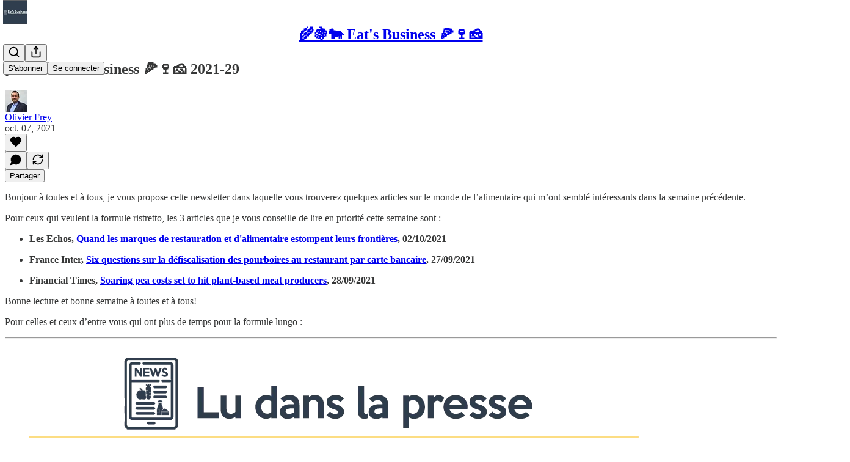

--- FILE ---
content_type: text/html; charset=utf-8
request_url: https://www.eats.business/p/-eats-business-2021-29
body_size: 50845
content:
<!DOCTYPE html>
<html lang="fr">
    <head>
        <meta charset="utf-8" />
        <meta name="norton-safeweb-site-verification" content="24usqpep0ejc5w6hod3dulxwciwp0djs6c6ufp96av3t4whuxovj72wfkdjxu82yacb7430qjm8adbd5ezlt4592dq4zrvadcn9j9n-0btgdzpiojfzno16-fnsnu7xd" />
        
        <link rel="preconnect" href="https://substackcdn.com" />
        

        
            <title data-rh="true">🌾🍇🐄 Eat&#x27;s business 🍕🍷🧀 2021-29 - by Olivier Frey</title>
            
            <meta data-rh="true" property="og:type" content="article"/><meta data-rh="true" property="og:title" content="🌾🍇🐄 Eat&#x27;s business 🍕🍷🧀 2021-29"/><meta data-rh="true" name="twitter:title" content="🌾🍇🐄 Eat&#x27;s business 🍕🍷🧀 2021-29"/><meta data-rh="true" name="description" content="Bonjour à toutes et à tous, je vous propose cette newsletter dans laquelle vous trouverez quelques articles sur le monde de l’alimentaire qui m’ont semblé intéressants dans la semaine précédente."/><meta data-rh="true" property="og:description" content="Bonjour à toutes et à tous, je vous propose cette newsletter dans laquelle vous trouverez quelques articles sur le monde de l’alimentaire qui m’ont semblé intéressants dans la semaine précédente."/><meta data-rh="true" name="twitter:description" content="Bonjour à toutes et à tous, je vous propose cette newsletter dans laquelle vous trouverez quelques articles sur le monde de l’alimentaire qui m’ont semblé intéressants dans la semaine précédente."/><meta data-rh="true" property="og:image" content="https://substackcdn.com/image/fetch/$s_!eLjd!,w_1200,h_675,c_fill,f_jpg,q_auto:good,fl_progressive:steep,g_auto/https%3A%2F%2Fbucketeer-e05bbc84-baa3-437e-9518-adb32be77984.s3.amazonaws.com%2Fpublic%2Fimages%2Fc20de033-6feb-4d15-a2f1-13d5733c4cfb_628x628.png"/><meta data-rh="true" name="twitter:image" content="https://substackcdn.com/image/fetch/$s_!sFb-!,f_auto,q_auto:best,fl_progressive:steep/https%3A%2F%2Folivierfrey.substack.com%2Fapi%2Fv1%2Fpost_preview%2F42003814%2Ftwitter.jpg%3Fversion%3D4"/><meta data-rh="true" name="twitter:card" content="summary_large_image"/>
            
            
        

        

        <style>
          @layer legacy, tailwind, pencraftReset, pencraft;
        </style>

        
        <link rel="preload" as="style" href="https://substackcdn.com/bundle/theme/main.57ec6396ea4b5be03b65.css" />
        
        
        
        <link rel="preload" as="font" href="https://fonts.gstatic.com/s/spectral/v13/rnCr-xNNww_2s0amA9M5knjsS_ul.woff2" crossorigin />
        

        
            
                <link rel="stylesheet" type="text/css" href="https://substackcdn.com/bundle/static/css/7276.087307e6.css" />
            
                <link rel="stylesheet" type="text/css" href="https://substackcdn.com/bundle/static/css/7045.3c494d4a.css" />
            
                <link rel="stylesheet" type="text/css" href="https://substackcdn.com/bundle/static/css/852.9cd7f82f.css" />
            
                <link rel="stylesheet" type="text/css" href="https://substackcdn.com/bundle/static/css/8577.8d59a919.css" />
            
                <link rel="stylesheet" type="text/css" href="https://substackcdn.com/bundle/static/css/2967.a39ed2d2.css" />
            
                <link rel="stylesheet" type="text/css" href="https://substackcdn.com/bundle/static/css/5611.463006e7.css" />
            
                <link rel="stylesheet" type="text/css" href="https://substackcdn.com/bundle/static/css/5234.05e42d3b.css" />
            
                <link rel="stylesheet" type="text/css" href="https://substackcdn.com/bundle/static/css/5366.448b38a4.css" />
            
                <link rel="stylesheet" type="text/css" href="https://substackcdn.com/bundle/static/css/3822.95a4038c.css" />
            
                <link rel="stylesheet" type="text/css" href="https://substackcdn.com/bundle/static/css/2124.b664b468.css" />
            
                <link rel="stylesheet" type="text/css" href="https://substackcdn.com/bundle/static/css/main.aba729d8.css" />
            
                <link rel="stylesheet" type="text/css" href="https://substackcdn.com/bundle/static/css/6379.813be60f.css" />
            
                <link rel="stylesheet" type="text/css" href="https://substackcdn.com/bundle/static/css/2124.b664b468.css" />
            
                <link rel="stylesheet" type="text/css" href="https://substackcdn.com/bundle/static/css/3822.95a4038c.css" />
            
                <link rel="stylesheet" type="text/css" href="https://substackcdn.com/bundle/static/css/5366.448b38a4.css" />
            
                <link rel="stylesheet" type="text/css" href="https://substackcdn.com/bundle/static/css/5234.05e42d3b.css" />
            
                <link rel="stylesheet" type="text/css" href="https://substackcdn.com/bundle/static/css/5611.463006e7.css" />
            
                <link rel="stylesheet" type="text/css" href="https://substackcdn.com/bundle/static/css/2967.a39ed2d2.css" />
            
                <link rel="stylesheet" type="text/css" href="https://substackcdn.com/bundle/static/css/8577.8d59a919.css" />
            
                <link rel="stylesheet" type="text/css" href="https://substackcdn.com/bundle/static/css/7045.3c494d4a.css" />
            
        

        
        
        
        
        <meta name="viewport" content="width=device-width, initial-scale=1, maximum-scale=1, user-scalable=0, viewport-fit=cover" />
        <meta name="author" content="Olivier Frey" />
        <meta property="og:url" content="https://www.eats.business/p/-eats-business-2021-29" />
        
        
        <link rel="canonical" href="https://www.eats.business/p/-eats-business-2021-29" />
        

        

        

        

        
            
                <link rel="shortcut icon" href="https://substackcdn.com/image/fetch/$s_!u0Zc!,f_auto,q_auto:good,fl_progressive:steep/https%3A%2F%2Fbucketeer-e05bbc84-baa3-437e-9518-adb32be77984.s3.amazonaws.com%2Fpublic%2Fimages%2Fa6e2a4e8-8c96-4a93-a31a-12533c27603d%2Ffavicon.ico">
            
        
            
                <link rel="icon" type="image/png" sizes="16x16" href="https://substackcdn.com/image/fetch/$s_!zU90!,f_auto,q_auto:good,fl_progressive:steep/https%3A%2F%2Fbucketeer-e05bbc84-baa3-437e-9518-adb32be77984.s3.amazonaws.com%2Fpublic%2Fimages%2Fa6e2a4e8-8c96-4a93-a31a-12533c27603d%2Ffavicon-16x16.png">
            
        
            
                <link rel="icon" type="image/png" sizes="32x32" href="https://substackcdn.com/image/fetch/$s_!jMb9!,f_auto,q_auto:good,fl_progressive:steep/https%3A%2F%2Fbucketeer-e05bbc84-baa3-437e-9518-adb32be77984.s3.amazonaws.com%2Fpublic%2Fimages%2Fa6e2a4e8-8c96-4a93-a31a-12533c27603d%2Ffavicon-32x32.png">
            
        
            
                <link rel="apple-touch-icon" sizes="57x57" href="https://substackcdn.com/image/fetch/$s_!PJq0!,f_auto,q_auto:good,fl_progressive:steep/https%3A%2F%2Fbucketeer-e05bbc84-baa3-437e-9518-adb32be77984.s3.amazonaws.com%2Fpublic%2Fimages%2Fa6e2a4e8-8c96-4a93-a31a-12533c27603d%2Fapple-touch-icon-57x57.png">
            
        
            
                <link rel="apple-touch-icon" sizes="60x60" href="https://substackcdn.com/image/fetch/$s_!kcSv!,f_auto,q_auto:good,fl_progressive:steep/https%3A%2F%2Fbucketeer-e05bbc84-baa3-437e-9518-adb32be77984.s3.amazonaws.com%2Fpublic%2Fimages%2Fa6e2a4e8-8c96-4a93-a31a-12533c27603d%2Fapple-touch-icon-60x60.png">
            
        
            
                <link rel="apple-touch-icon" sizes="72x72" href="https://substackcdn.com/image/fetch/$s_!fiV5!,f_auto,q_auto:good,fl_progressive:steep/https%3A%2F%2Fbucketeer-e05bbc84-baa3-437e-9518-adb32be77984.s3.amazonaws.com%2Fpublic%2Fimages%2Fa6e2a4e8-8c96-4a93-a31a-12533c27603d%2Fapple-touch-icon-72x72.png">
            
        
            
                <link rel="apple-touch-icon" sizes="76x76" href="https://substackcdn.com/image/fetch/$s_!LUqI!,f_auto,q_auto:good,fl_progressive:steep/https%3A%2F%2Fbucketeer-e05bbc84-baa3-437e-9518-adb32be77984.s3.amazonaws.com%2Fpublic%2Fimages%2Fa6e2a4e8-8c96-4a93-a31a-12533c27603d%2Fapple-touch-icon-76x76.png">
            
        
            
                <link rel="apple-touch-icon" sizes="114x114" href="https://substackcdn.com/image/fetch/$s_!CpXj!,f_auto,q_auto:good,fl_progressive:steep/https%3A%2F%2Fbucketeer-e05bbc84-baa3-437e-9518-adb32be77984.s3.amazonaws.com%2Fpublic%2Fimages%2Fa6e2a4e8-8c96-4a93-a31a-12533c27603d%2Fapple-touch-icon-114x114.png">
            
        
            
                <link rel="apple-touch-icon" sizes="120x120" href="https://substackcdn.com/image/fetch/$s_!mlds!,f_auto,q_auto:good,fl_progressive:steep/https%3A%2F%2Fbucketeer-e05bbc84-baa3-437e-9518-adb32be77984.s3.amazonaws.com%2Fpublic%2Fimages%2Fa6e2a4e8-8c96-4a93-a31a-12533c27603d%2Fapple-touch-icon-120x120.png">
            
        
            
                <link rel="apple-touch-icon" sizes="144x144" href="https://substackcdn.com/image/fetch/$s_!BdJj!,f_auto,q_auto:good,fl_progressive:steep/https%3A%2F%2Fbucketeer-e05bbc84-baa3-437e-9518-adb32be77984.s3.amazonaws.com%2Fpublic%2Fimages%2Fa6e2a4e8-8c96-4a93-a31a-12533c27603d%2Fapple-touch-icon-144x144.png">
            
        
            
                <link rel="apple-touch-icon" sizes="152x152" href="https://substackcdn.com/image/fetch/$s_!HkJ-!,f_auto,q_auto:good,fl_progressive:steep/https%3A%2F%2Fbucketeer-e05bbc84-baa3-437e-9518-adb32be77984.s3.amazonaws.com%2Fpublic%2Fimages%2Fa6e2a4e8-8c96-4a93-a31a-12533c27603d%2Fapple-touch-icon-152x152.png">
            
        
            
                <link rel="apple-touch-icon" sizes="167x167" href="https://substackcdn.com/image/fetch/$s_!6JKr!,f_auto,q_auto:good,fl_progressive:steep/https%3A%2F%2Fbucketeer-e05bbc84-baa3-437e-9518-adb32be77984.s3.amazonaws.com%2Fpublic%2Fimages%2Fa6e2a4e8-8c96-4a93-a31a-12533c27603d%2Fapple-touch-icon-167x167.png">
            
        
            
                <link rel="apple-touch-icon" sizes="180x180" href="https://substackcdn.com/image/fetch/$s_!p479!,f_auto,q_auto:good,fl_progressive:steep/https%3A%2F%2Fbucketeer-e05bbc84-baa3-437e-9518-adb32be77984.s3.amazonaws.com%2Fpublic%2Fimages%2Fa6e2a4e8-8c96-4a93-a31a-12533c27603d%2Fapple-touch-icon-180x180.png">
            
        
            
                <link rel="apple-touch-icon" sizes="1024x1024" href="https://substackcdn.com/image/fetch/$s_!-NYz!,f_auto,q_auto:good,fl_progressive:steep/https%3A%2F%2Fbucketeer-e05bbc84-baa3-437e-9518-adb32be77984.s3.amazonaws.com%2Fpublic%2Fimages%2Fa6e2a4e8-8c96-4a93-a31a-12533c27603d%2Fapple-touch-icon-1024x1024.png">
            
        
            
        
            
        
            
        

        

        
            <link rel="alternate" type="application/rss+xml" href="/feed" title="🌾🍇🐄 Eat&#39;s Business 🍕🍷🧀"/>
        

        
        
          <style>
            @font-face{font-family:'Spectral';font-style:italic;font-weight:400;font-display:fallback;src:url(https://fonts.gstatic.com/s/spectral/v13/rnCt-xNNww_2s0amA9M8on7mTNmnUHowCw.woff2) format('woff2');unicode-range:U+0301,U+0400-045F,U+0490-0491,U+04B0-04B1,U+2116}@font-face{font-family:'Spectral';font-style:italic;font-weight:400;font-display:fallback;src:url(https://fonts.gstatic.com/s/spectral/v13/rnCt-xNNww_2s0amA9M8onXmTNmnUHowCw.woff2) format('woff2');unicode-range:U+0102-0103,U+0110-0111,U+0128-0129,U+0168-0169,U+01A0-01A1,U+01AF-01B0,U+0300-0301,U+0303-0304,U+0308-0309,U+0323,U+0329,U+1EA0-1EF9,U+20AB}@font-face{font-family:'Spectral';font-style:italic;font-weight:400;font-display:fallback;src:url(https://fonts.gstatic.com/s/spectral/v13/rnCt-xNNww_2s0amA9M8onTmTNmnUHowCw.woff2) format('woff2');unicode-range:U+0100-02AF,U+0304,U+0308,U+0329,U+1E00-1E9F,U+1EF2-1EFF,U+2020,U+20A0-20AB,U+20AD-20CF,U+2113,U+2C60-2C7F,U+A720-A7FF}@font-face{font-family:'Spectral';font-style:italic;font-weight:400;font-display:fallback;src:url(https://fonts.gstatic.com/s/spectral/v13/rnCt-xNNww_2s0amA9M8onrmTNmnUHo.woff2) format('woff2');unicode-range:U+0000-00FF,U+0131,U+0152-0153,U+02BB-02BC,U+02C6,U+02DA,U+02DC,U+0304,U+0308,U+0329,U+2000-206F,U+2074,U+20AC,U+2122,U+2191,U+2193,U+2212,U+2215,U+FEFF,U+FFFD}@font-face{font-family:'Spectral';font-style:normal;font-weight:400;font-display:fallback;src:url(https://fonts.gstatic.com/s/spectral/v13/rnCr-xNNww_2s0amA9M9knjsS_ulYHs.woff2) format('woff2');unicode-range:U+0301,U+0400-045F,U+0490-0491,U+04B0-04B1,U+2116}@font-face{font-family:'Spectral';font-style:normal;font-weight:400;font-display:fallback;src:url(https://fonts.gstatic.com/s/spectral/v13/rnCr-xNNww_2s0amA9M2knjsS_ulYHs.woff2) format('woff2');unicode-range:U+0102-0103,U+0110-0111,U+0128-0129,U+0168-0169,U+01A0-01A1,U+01AF-01B0,U+0300-0301,U+0303-0304,U+0308-0309,U+0323,U+0329,U+1EA0-1EF9,U+20AB}@font-face{font-family:'Spectral';font-style:normal;font-weight:400;font-display:fallback;src:url(https://fonts.gstatic.com/s/spectral/v13/rnCr-xNNww_2s0amA9M3knjsS_ulYHs.woff2) format('woff2');unicode-range:U+0100-02AF,U+0304,U+0308,U+0329,U+1E00-1E9F,U+1EF2-1EFF,U+2020,U+20A0-20AB,U+20AD-20CF,U+2113,U+2C60-2C7F,U+A720-A7FF}@font-face{font-family:'Spectral';font-style:normal;font-weight:400;font-display:fallback;src:url(https://fonts.gstatic.com/s/spectral/v13/rnCr-xNNww_2s0amA9M5knjsS_ul.woff2) format('woff2');unicode-range:U+0000-00FF,U+0131,U+0152-0153,U+02BB-02BC,U+02C6,U+02DA,U+02DC,U+0304,U+0308,U+0329,U+2000-206F,U+2074,U+20AC,U+2122,U+2191,U+2193,U+2212,U+2215,U+FEFF,U+FFFD}@font-face{font-family:'Spectral';font-style:normal;font-weight:600;font-display:fallback;src:url(https://fonts.gstatic.com/s/spectral/v13/rnCs-xNNww_2s0amA9vmtm3FafaPWnIIMrY.woff2) format('woff2');unicode-range:U+0301,U+0400-045F,U+0490-0491,U+04B0-04B1,U+2116}@font-face{font-family:'Spectral';font-style:normal;font-weight:600;font-display:fallback;src:url(https://fonts.gstatic.com/s/spectral/v13/rnCs-xNNww_2s0amA9vmtm3OafaPWnIIMrY.woff2) format('woff2');unicode-range:U+0102-0103,U+0110-0111,U+0128-0129,U+0168-0169,U+01A0-01A1,U+01AF-01B0,U+0300-0301,U+0303-0304,U+0308-0309,U+0323,U+0329,U+1EA0-1EF9,U+20AB}@font-face{font-family:'Spectral';font-style:normal;font-weight:600;font-display:fallback;src:url(https://fonts.gstatic.com/s/spectral/v13/rnCs-xNNww_2s0amA9vmtm3PafaPWnIIMrY.woff2) format('woff2');unicode-range:U+0100-02AF,U+0304,U+0308,U+0329,U+1E00-1E9F,U+1EF2-1EFF,U+2020,U+20A0-20AB,U+20AD-20CF,U+2113,U+2C60-2C7F,U+A720-A7FF}@font-face{font-family:'Spectral';font-style:normal;font-weight:600;font-display:fallback;src:url(https://fonts.gstatic.com/s/spectral/v13/rnCs-xNNww_2s0amA9vmtm3BafaPWnII.woff2) format('woff2');unicode-range:U+0000-00FF,U+0131,U+0152-0153,U+02BB-02BC,U+02C6,U+02DA,U+02DC,U+0304,U+0308,U+0329,U+2000-206F,U+2074,U+20AC,U+2122,U+2191,U+2193,U+2212,U+2215,U+FEFF,U+FFFD}
            
          </style>
        
        

        <style>:root{--color_theme_bg_pop:#fcdd83;--background_pop:#fcdd83;--cover_bg_color:#FFFFFF;--cover_bg_color_secondary:#f0f0f0;--background_pop_darken:#fbd66a;--print_on_pop:#363737;--color_theme_bg_pop_darken:#fbd66a;--color_theme_print_on_pop:#363737;--color_theme_bg_pop_20:rgba(252, 221, 131, 0.2);--color_theme_bg_pop_30:rgba(252, 221, 131, 0.3);--print_pop:hsl(44.62809917355373, 95.27559055118112%, 40%);--color_theme_accent:hsl(44.62809917355373, 95.27559055118112%, 40%);--cover_print_primary:#363737;--cover_print_secondary:#757575;--cover_print_tertiary:#b6b6b6;--cover_border_color:#fcdd83;--home_hero:newspaper;--home_posts:list;--background_contrast_1:#f0f0f0;--background_contrast_2:#dddddd;--background_contrast_3:#b7b7b7;--background_contrast_4:#929292;--background_contrast_5:#515151;--color_theme_detail:#e6e6e6;--background_contrast_pop:rgba(252, 221, 131, 0.4);--color_theme_bg_contrast_pop:rgba(252, 221, 131, 0.4);--theme_bg_is_dark:0;--background_pop_rgb:252, 221, 131;--color_theme_bg_pop_rgb:252, 221, 131;}</style>

        
            <link rel="stylesheet" href="https://substackcdn.com/bundle/theme/main.57ec6396ea4b5be03b65.css" />
        

        <style></style>

        

        

        

        
    </head>

    <body class="">
        

        

        

        

        

        

        <div id="entry">
            <div id="main" class="main typography use-theme-bg"><div class="pencraft pc-display-contents pc-reset pubTheme-yiXxQA"><div data-testid="navbar" class="main-menu"><div class="mainMenuContent-DME8DR"><div style="position:relative;height:71px;" class="pencraft pc-display-flex pc-gap-12 pc-paddingLeft-20 pc-paddingRight-20 pc-justifyContent-space-between pc-alignItems-center pc-reset border-bottom-detail-k1F6C4 topBar-pIF0J1"><div style="flex-basis:0px;flex-grow:1;" class="logoContainer-p12gJb"><a href="/" native class="pencraft pc-display-contents pc-reset"><div draggable="false" class="pencraft pc-display-flex pc-position-relative pc-reset"><div style="width:40px;height:40px;" class="pencraft pc-display-flex pc-reset bg-white-ZBV5av pc-borderRadius-sm overflow-hidden-WdpwT6 sizing-border-box-DggLA4"><picture><source type="image/webp" srcset="https://substackcdn.com/image/fetch/$s_!eLjd!,w_80,h_80,c_fill,f_webp,q_auto:good,fl_progressive:steep,g_auto/https%3A%2F%2Fbucketeer-e05bbc84-baa3-437e-9518-adb32be77984.s3.amazonaws.com%2Fpublic%2Fimages%2Fc20de033-6feb-4d15-a2f1-13d5733c4cfb_628x628.png"/><img src="https://substackcdn.com/image/fetch/$s_!eLjd!,w_80,h_80,c_fill,f_auto,q_auto:good,fl_progressive:steep,g_auto/https%3A%2F%2Fbucketeer-e05bbc84-baa3-437e-9518-adb32be77984.s3.amazonaws.com%2Fpublic%2Fimages%2Fc20de033-6feb-4d15-a2f1-13d5733c4cfb_628x628.png" sizes="100vw" alt="🌾🍇🐄 Eat's Business 🍕🍷🧀" width="80" height="80" style="width:40px;height:40px;" draggable="false" class="img-OACg1c object-fit-cover-u4ReeV pencraft pc-reset"/></picture></div></div></a></div><div style="flex-grow:0;" class="titleContainer-DJYq5v"><h1 class="pencraft pc-reset font-pub-headings-FE5byy reset-IxiVJZ title-oOnUGd"><a href="/" class="pencraft pc-display-contents pc-reset">🌾🍇🐄 Eat's Business 🍕🍷🧀</a></h1></div><div style="flex-basis:0px;flex-grow:1;" class="pencraft pc-display-flex pc-justifyContent-flex-end pc-alignItems-center pc-reset"><div class="buttonsContainer-SJBuep"><div class="pencraft pc-display-flex pc-gap-8 pc-justifyContent-flex-end pc-alignItems-center pc-reset navbar-buttons"><div class="pencraft pc-display-flex pc-gap-4 pc-reset"><span data-state="closed"><button tabindex="0" type="button" aria-label="Search" class="pencraft pc-reset pencraft iconButton-mq_Et5 iconButtonBase-dJGHgN buttonBase-GK1x3M buttonStyle-r7yGCK size_md-gCDS3o priority_tertiary-rlke8z"><svg xmlns="http://www.w3.org/2000/svg" width="20" height="20" viewBox="0 0 24 24" fill="none" stroke="currentColor" stroke-width="2" stroke-linecap="round" stroke-linejoin="round" class="lucide lucide-search"><circle cx="11" cy="11" r="8"></circle><path d="m21 21-4.3-4.3"></path></svg></button></span><button tabindex="0" type="button" aria-label="Partager la publication" id="headlessui-menu-button-P0-5" aria-haspopup="menu" aria-expanded="false" data-headlessui-state class="pencraft pc-reset pencraft iconButton-mq_Et5 iconButtonBase-dJGHgN buttonBase-GK1x3M buttonStyle-r7yGCK size_md-gCDS3o priority_tertiary-rlke8z"><svg xmlns="http://www.w3.org/2000/svg" width="20" height="20" viewBox="0 0 24 24" fill="none" stroke="currentColor" stroke-width="2" stroke-linecap="round" stroke-linejoin="round" class="lucide lucide-share"><path d="M4 12v8a2 2 0 0 0 2 2h12a2 2 0 0 0 2-2v-8"></path><polyline points="16 6 12 2 8 6"></polyline><line x1="12" x2="12" y1="2" y2="15"></line></svg></button></div><button tabindex="0" type="button" data-testid="noncontributor-cta-button" class="pencraft pc-reset pencraft buttonBase-GK1x3M buttonText-X0uSmG buttonStyle-r7yGCK priority_primary-RfbeYt size_md-gCDS3o">S'abonner</button><button tabindex="0" type="button" native data-href="https://substack.com/sign-in?redirect=%2Fp%2F-eats-business-2021-29&amp;for_pub=olivierfrey" class="pencraft pc-reset pencraft buttonBase-GK1x3M buttonText-X0uSmG buttonStyle-r7yGCK priority_tertiary-rlke8z size_md-gCDS3o">Se connecter</button></div></div></div></div></div><div style="height:72px;"></div></div></div><div><script type="application/ld+json">{"@context":"https://schema.org","@type":"NewsArticle","url":"https://www.eats.business/p/-eats-business-2021-29","mainEntityOfPage":"https://www.eats.business/p/-eats-business-2021-29","headline":"\uD83C\uDF3E\uD83C\uDF47\uD83D\uDC04 Eat's business \uD83C\uDF55\uD83C\uDF77\uD83E\uDDC0 2021-29","description":"Bonjour \u00E0 toutes et \u00E0 tous, je vous propose cette newsletter dans laquelle vous trouverez quelques articles sur le monde de l\u2019alimentaire qui m\u2019ont sembl\u00E9 int\u00E9ressants dans la semaine pr\u00E9c\u00E9dente.","image":[{"@type":"ImageObject","url":"https://bucketeer-e05bbc84-baa3-437e-9518-adb32be77984.s3.amazonaws.com/public/images/c20de033-6feb-4d15-a2f1-13d5733c4cfb_628x628.png"}],"datePublished":"2021-10-07T09:14:41+00:00","dateModified":"2021-10-07T09:14:41+00:00","isAccessibleForFree":true,"author":[{"@type":"Person","name":"Olivier Frey","url":"https://substack.com/@olivierfrey","description":"Freelance Consultant, Trainer and Guest Speaker\nSpecialties: #cooperatives #agribusiness #AgTech #FoodTech #blockchain #AI #dataviz","identifier":"user:10211343","image":{"@type":"ImageObject","contentUrl":"https://substackcdn.com/image/fetch/$s_!9zTC!,f_auto,q_auto:good,fl_progressive:steep/https%3A%2F%2Fbucketeer-e05bbc84-baa3-437e-9518-adb32be77984.s3.amazonaws.com%2Fpublic%2Fimages%2F4c85d486-72c4-44ca-b1f8-3fb105828383_2495x2258.jpeg","thumbnailUrl":"https://substackcdn.com/image/fetch/$s_!9zTC!,w_128,h_128,c_limit,f_auto,q_auto:good,fl_progressive:steep/https%3A%2F%2Fbucketeer-e05bbc84-baa3-437e-9518-adb32be77984.s3.amazonaws.com%2Fpublic%2Fimages%2F4c85d486-72c4-44ca-b1f8-3fb105828383_2495x2258.jpeg"}}],"publisher":{"@type":"Organization","name":"\uD83C\uDF3E\uD83C\uDF47\uD83D\uDC04 Eat's Business \uD83C\uDF55\uD83C\uDF77\uD83E\uDDC0","url":"https://www.eats.business","description":"La revue de presse du Business de la Bouffe par Olivier Frey","interactionStatistic":{"@type":"InteractionCounter","name":"Subscribers","interactionType":"https://schema.org/SubscribeAction","userInteractionCount":1000},"identifier":"pub:46016","logo":{"@type":"ImageObject","url":"https://substackcdn.com/image/fetch/$s_!eLjd!,f_auto,q_auto:good,fl_progressive:steep/https%3A%2F%2Fbucketeer-e05bbc84-baa3-437e-9518-adb32be77984.s3.amazonaws.com%2Fpublic%2Fimages%2Fc20de033-6feb-4d15-a2f1-13d5733c4cfb_628x628.png","contentUrl":"https://substackcdn.com/image/fetch/$s_!eLjd!,f_auto,q_auto:good,fl_progressive:steep/https%3A%2F%2Fbucketeer-e05bbc84-baa3-437e-9518-adb32be77984.s3.amazonaws.com%2Fpublic%2Fimages%2Fc20de033-6feb-4d15-a2f1-13d5733c4cfb_628x628.png","thumbnailUrl":"https://substackcdn.com/image/fetch/$s_!eLjd!,w_128,h_128,c_limit,f_auto,q_auto:good,fl_progressive:steep/https%3A%2F%2Fbucketeer-e05bbc84-baa3-437e-9518-adb32be77984.s3.amazonaws.com%2Fpublic%2Fimages%2Fc20de033-6feb-4d15-a2f1-13d5733c4cfb_628x628.png"},"image":{"@type":"ImageObject","url":"https://substackcdn.com/image/fetch/$s_!eLjd!,f_auto,q_auto:good,fl_progressive:steep/https%3A%2F%2Fbucketeer-e05bbc84-baa3-437e-9518-adb32be77984.s3.amazonaws.com%2Fpublic%2Fimages%2Fc20de033-6feb-4d15-a2f1-13d5733c4cfb_628x628.png","contentUrl":"https://substackcdn.com/image/fetch/$s_!eLjd!,f_auto,q_auto:good,fl_progressive:steep/https%3A%2F%2Fbucketeer-e05bbc84-baa3-437e-9518-adb32be77984.s3.amazonaws.com%2Fpublic%2Fimages%2Fc20de033-6feb-4d15-a2f1-13d5733c4cfb_628x628.png","thumbnailUrl":"https://substackcdn.com/image/fetch/$s_!eLjd!,w_128,h_128,c_limit,f_auto,q_auto:good,fl_progressive:steep/https%3A%2F%2Fbucketeer-e05bbc84-baa3-437e-9518-adb32be77984.s3.amazonaws.com%2Fpublic%2Fimages%2Fc20de033-6feb-4d15-a2f1-13d5733c4cfb_628x628.png"},"sameAs":["https://twitter.com/olivier_frey"]},"interactionStatistic":[{"@type":"InteractionCounter","interactionType":"https://schema.org/LikeAction","userInteractionCount":0},{"@type":"InteractionCounter","interactionType":"https://schema.org/ShareAction","userInteractionCount":0},{"@type":"InteractionCounter","interactionType":"https://schema.org/CommentAction","userInteractionCount":0}]}</script><div aria-label="post" role="main" class="single-post-container"><div class="container"><div class="single-post"><div class="pencraft pc-display-contents pc-reset pubTheme-yiXxQA"><article class="typography newsletter-post post"><div role="region" aria-label="En-tête du post" class="post-header"><h1 dir="auto" class="post-title published title-X77sOw">🌾🍇🐄 Eat's business 🍕🍷🧀 2021-29</h1><div aria-label="Post UFI" role="region" class="pencraft pc-display-flex pc-flexDirection-column pc-paddingBottom-16 pc-reset"><div class="pencraft pc-display-flex pc-flexDirection-column pc-paddingTop-16 pc-paddingBottom-16 pc-reset"><div class="pencraft pc-display-flex pc-gap-12 pc-alignItems-center pc-reset byline-wrapper"><div class="pencraft pc-display-flex pc-reset"><div class="pencraft pc-display-flex pc-flexDirection-row pc-gap-8 pc-alignItems-center pc-justifyContent-flex-start pc-reset"><div style="--scale:36px;--offset:9px;--border-width:4.5px;" class="pencraft pc-display-flex pc-flexDirection-row pc-alignItems-center pc-justifyContent-flex-start pc-reset ltr-qDBmby"><a href="https://substack.com/@olivierfrey" aria-label="Voir le profil de Olivier Frey" class="pencraft pc-display-contents pc-reset"><div style="--scale:36px;" tabindex="0" class="pencraft pc-display-flex pc-width-36 pc-height-36 pc-justifyContent-center pc-alignItems-center pc-position-relative pc-reset bg-secondary-UUD3_J flex-auto-j3S2WA animate-XFJxE4 outline-detail-vcQLyr pc-borderRadius-full overflow-hidden-WdpwT6 sizing-border-box-DggLA4 pressable-sm-YIJFKJ showFocus-sk_vEm container-TAtrWj interactive-UkK0V6 avatar-u8q6xB last-JfNEJ_"><div style="--scale:36px;" title="Olivier Frey" class="pencraft pc-display-flex pc-width-36 pc-height-36 pc-justifyContent-center pc-alignItems-center pc-position-relative pc-reset bg-secondary-UUD3_J flex-auto-j3S2WA outline-detail-vcQLyr pc-borderRadius-full overflow-hidden-WdpwT6 sizing-border-box-DggLA4 container-TAtrWj"><picture><source type="image/webp" srcset="https://substackcdn.com/image/fetch/$s_!9zTC!,w_36,h_36,c_fill,f_webp,q_auto:good,fl_progressive:steep/https%3A%2F%2Fbucketeer-e05bbc84-baa3-437e-9518-adb32be77984.s3.amazonaws.com%2Fpublic%2Fimages%2F4c85d486-72c4-44ca-b1f8-3fb105828383_2495x2258.jpeg 36w, https://substackcdn.com/image/fetch/$s_!9zTC!,w_72,h_72,c_fill,f_webp,q_auto:good,fl_progressive:steep/https%3A%2F%2Fbucketeer-e05bbc84-baa3-437e-9518-adb32be77984.s3.amazonaws.com%2Fpublic%2Fimages%2F4c85d486-72c4-44ca-b1f8-3fb105828383_2495x2258.jpeg 72w, https://substackcdn.com/image/fetch/$s_!9zTC!,w_108,h_108,c_fill,f_webp,q_auto:good,fl_progressive:steep/https%3A%2F%2Fbucketeer-e05bbc84-baa3-437e-9518-adb32be77984.s3.amazonaws.com%2Fpublic%2Fimages%2F4c85d486-72c4-44ca-b1f8-3fb105828383_2495x2258.jpeg 108w" sizes="36px"/><img src="https://substackcdn.com/image/fetch/$s_!9zTC!,w_36,h_36,c_fill,f_auto,q_auto:good,fl_progressive:steep/https%3A%2F%2Fbucketeer-e05bbc84-baa3-437e-9518-adb32be77984.s3.amazonaws.com%2Fpublic%2Fimages%2F4c85d486-72c4-44ca-b1f8-3fb105828383_2495x2258.jpeg" sizes="36px" alt="Avatar de Olivier Frey" srcset="https://substackcdn.com/image/fetch/$s_!9zTC!,w_36,h_36,c_fill,f_auto,q_auto:good,fl_progressive:steep/https%3A%2F%2Fbucketeer-e05bbc84-baa3-437e-9518-adb32be77984.s3.amazonaws.com%2Fpublic%2Fimages%2F4c85d486-72c4-44ca-b1f8-3fb105828383_2495x2258.jpeg 36w, https://substackcdn.com/image/fetch/$s_!9zTC!,w_72,h_72,c_fill,f_auto,q_auto:good,fl_progressive:steep/https%3A%2F%2Fbucketeer-e05bbc84-baa3-437e-9518-adb32be77984.s3.amazonaws.com%2Fpublic%2Fimages%2F4c85d486-72c4-44ca-b1f8-3fb105828383_2495x2258.jpeg 72w, https://substackcdn.com/image/fetch/$s_!9zTC!,w_108,h_108,c_fill,f_auto,q_auto:good,fl_progressive:steep/https%3A%2F%2Fbucketeer-e05bbc84-baa3-437e-9518-adb32be77984.s3.amazonaws.com%2Fpublic%2Fimages%2F4c85d486-72c4-44ca-b1f8-3fb105828383_2495x2258.jpeg 108w" width="36" height="36" draggable="false" class="img-OACg1c object-fit-cover-u4ReeV pencraft pc-reset"/></picture></div></div></a></div></div></div><div class="pencraft pc-display-flex pc-flexDirection-column pc-reset"><div class="pencraft pc-reset color-pub-primary-text-NyXPlw line-height-20-t4M0El font-meta-MWBumP size-11-NuY2Zx weight-medium-fw81nC transform-uppercase-yKDgcq reset-IxiVJZ meta-EgzBVA"><span data-state="closed"><a href="https://substack.com/@olivierfrey" class="pencraft pc-reset decoration-hover-underline-ClDVRM reset-IxiVJZ">Olivier Frey</a></span></div><div class="pencraft pc-display-flex pc-gap-4 pc-reset"><div class="pencraft pc-reset color-pub-secondary-text-hGQ02T line-height-20-t4M0El font-meta-MWBumP size-11-NuY2Zx weight-medium-fw81nC transform-uppercase-yKDgcq reset-IxiVJZ meta-EgzBVA">oct. 07, 2021</div></div></div></div></div><div class="pencraft pc-display-flex pc-gap-16 pc-paddingTop-16 pc-paddingBottom-16 pc-justifyContent-space-between pc-alignItems-center pc-reset flex-grow-rzmknG border-top-detail-themed-k9TZAY border-bottom-detail-themed-Ua9186 post-ufi"><div class="pencraft pc-display-flex pc-gap-8 pc-reset"><div class="like-button-container post-ufi-button style-button"><button tabindex="0" type="button" aria-label="Liker" aria-pressed="false" class="pencraft pc-reset pencraft post-ufi-button style-button no-label with-border"><svg role="img" style="height:20px;width:20px;" width="20" height="20" viewBox="0 0 24 24" fill="#000000" stroke-width="2" stroke="#000" xmlns="http://www.w3.org/2000/svg" class="icon"><g><title></title><svg xmlns="http://www.w3.org/2000/svg" width="24" height="24" viewBox="0 0 24 24" stroke-width="2" stroke-linecap="round" stroke-linejoin="round" class="lucide lucide-heart"><path d="M19 14c1.49-1.46 3-3.21 3-5.5A5.5 5.5 0 0 0 16.5 3c-1.76 0-3 .5-4.5 2-1.5-1.5-2.74-2-4.5-2A5.5 5.5 0 0 0 2 8.5c0 2.3 1.5 4.05 3 5.5l7 7Z"></path></svg></g></svg></button></div><button tabindex="0" type="button" aria-label="View comments (0)" data-href="https://www.eats.business/p/-eats-business-2021-29/comments" class="pencraft pc-reset pencraft post-ufi-button style-button post-ufi-comment-button no-label with-border"><svg role="img" style="height:20px;width:20px;" width="20" height="20" viewBox="0 0 24 24" fill="#000000" stroke-width="2" stroke="#000" xmlns="http://www.w3.org/2000/svg" class="icon"><g><title></title><svg xmlns="http://www.w3.org/2000/svg" width="24" height="24" viewBox="0 0 24 24" stroke-width="2" stroke-linecap="round" stroke-linejoin="round" class="lucide lucide-message-circle"><path d="M7.9 20A9 9 0 1 0 4 16.1L2 22Z"></path></svg></g></svg></button><button tabindex="0" type="button" class="pencraft pc-reset pencraft post-ufi-button style-button no-label with-border"><svg role="img" style="height:20px;width:20px;" width="20" height="20" viewBox="0 0 24 24" fill="none" stroke-width="2" stroke="#000" xmlns="http://www.w3.org/2000/svg" class="icon"><g><title></title><path d="M21 3V8M21 8H16M21 8L18 5.29962C16.7056 4.14183 15.1038 3.38328 13.3879 3.11547C11.6719 2.84766 9.9152 3.08203 8.32951 3.79031C6.74382 4.49858 5.39691 5.65051 4.45125 7.10715C3.5056 8.5638 3.00158 10.2629 3 11.9996M3 21V16M3 16H8M3 16L6 18.7C7.29445 19.8578 8.89623 20.6163 10.6121 20.8841C12.3281 21.152 14.0848 20.9176 15.6705 20.2093C17.2562 19.501 18.6031 18.3491 19.5487 16.8925C20.4944 15.4358 20.9984 13.7367 21 12" stroke-linecap="round" stroke-linejoin="round"></path></g></svg></button></div><div class="pencraft pc-display-flex pc-gap-8 pc-reset"><button tabindex="0" type="button" class="pencraft pc-reset pencraft post-ufi-button style-button has-label with-border"><div class="label">Partager</div></button></div></div></div></div><div class="visibility-check"></div><div><div class="available-content"><div dir="auto" class="body markup"><p>Bonjour à toutes et à tous, je vous propose cette newsletter dans laquelle vous trouverez quelques articles sur le monde de l’alimentaire qui m’ont semblé intéressants dans la semaine précédente. </p><p>Pour ceux qui veulent la formule ristretto, les 3 articles que je vous conseille de lire en priorité cette semaine sont : </p><ul><li><p><strong><span>Les Echos, </span><a href="https://www.lesechos.fr/industrie-services/conso-distribution/quand-les-marques-de-restauration-et-dalimentaire-estompent-leurs-frontieres-1351463#xtor=CS1-3046" rel>Quand les marques de restauration et d'alimentaire estompent leurs frontières</a><span>, 02/10/2021</span></strong></p></li><li><p><strong><span>France Inter, </span><a href="https://www.franceinter.fr/economie/cinq-questions-sur-la-defiscalisation-des-pourboires-au-restaurant-par-carte-bancaire" rel>Six questions sur la défiscalisation des pourboires au restaurant par carte bancaire</a><span>, 27/09/2021</span></strong></p></li><li><p><strong><span>Financial Times, </span><a href="https://www.ft.com/content/689fe9b6-3b1f-4a19-b917-0546def68371" rel>Soaring pea costs set to hit plant-based meat producers</a><span>, 28/09/2021</span></strong></p></li></ul><p>Bonne lecture et bonne semaine à toutes et à tous!</p><p>Pour celles et ceux d’entre vous qui ont plus de temps pour la formule lungo :</p><div><hr/></div><div class="captioned-image-container"><figure><a target="_blank" href="https://substackcdn.com/image/fetch/$s_!L6fo!,f_auto,q_auto:good,fl_progressive:steep/https%3A%2F%2Fbucketeer-e05bbc84-baa3-437e-9518-adb32be77984.s3.amazonaws.com%2Fpublic%2Fimages%2Fec9de2d4-9c81-4da0-ac03-232cd84f4011_1000x146.png" data-component-name="Image2ToDOM" rel class="image-link image2 can-restack"><div class="image2-inset can-restack"><picture><source type="image/webp" srcset="https://substackcdn.com/image/fetch/$s_!L6fo!,w_424,c_limit,f_webp,q_auto:good,fl_progressive:steep/https%3A%2F%2Fbucketeer-e05bbc84-baa3-437e-9518-adb32be77984.s3.amazonaws.com%2Fpublic%2Fimages%2Fec9de2d4-9c81-4da0-ac03-232cd84f4011_1000x146.png 424w, https://substackcdn.com/image/fetch/$s_!L6fo!,w_848,c_limit,f_webp,q_auto:good,fl_progressive:steep/https%3A%2F%2Fbucketeer-e05bbc84-baa3-437e-9518-adb32be77984.s3.amazonaws.com%2Fpublic%2Fimages%2Fec9de2d4-9c81-4da0-ac03-232cd84f4011_1000x146.png 848w, https://substackcdn.com/image/fetch/$s_!L6fo!,w_1272,c_limit,f_webp,q_auto:good,fl_progressive:steep/https%3A%2F%2Fbucketeer-e05bbc84-baa3-437e-9518-adb32be77984.s3.amazonaws.com%2Fpublic%2Fimages%2Fec9de2d4-9c81-4da0-ac03-232cd84f4011_1000x146.png 1272w, https://substackcdn.com/image/fetch/$s_!L6fo!,w_1456,c_limit,f_webp,q_auto:good,fl_progressive:steep/https%3A%2F%2Fbucketeer-e05bbc84-baa3-437e-9518-adb32be77984.s3.amazonaws.com%2Fpublic%2Fimages%2Fec9de2d4-9c81-4da0-ac03-232cd84f4011_1000x146.png 1456w" sizes="100vw"/><img src="https://substackcdn.com/image/fetch/$s_!L6fo!,w_1456,c_limit,f_auto,q_auto:good,fl_progressive:steep/https%3A%2F%2Fbucketeer-e05bbc84-baa3-437e-9518-adb32be77984.s3.amazonaws.com%2Fpublic%2Fimages%2Fec9de2d4-9c81-4da0-ac03-232cd84f4011_1000x146.png" width="1000" height="146" data-attrs="{&quot;src&quot;:&quot;https://bucketeer-e05bbc84-baa3-437e-9518-adb32be77984.s3.amazonaws.com/public/images/ec9de2d4-9c81-4da0-ac03-232cd84f4011_1000x146.png&quot;,&quot;srcNoWatermark&quot;:null,&quot;fullscreen&quot;:null,&quot;imageSize&quot;:null,&quot;height&quot;:146,&quot;width&quot;:1000,&quot;resizeWidth&quot;:null,&quot;bytes&quot;:6512,&quot;alt&quot;:null,&quot;title&quot;:null,&quot;type&quot;:&quot;image/png&quot;,&quot;href&quot;:null,&quot;belowTheFold&quot;:false,&quot;topImage&quot;:true,&quot;internalRedirect&quot;:null,&quot;isProcessing&quot;:false,&quot;align&quot;:null,&quot;offset&quot;:false}" alt srcset="https://substackcdn.com/image/fetch/$s_!L6fo!,w_424,c_limit,f_auto,q_auto:good,fl_progressive:steep/https%3A%2F%2Fbucketeer-e05bbc84-baa3-437e-9518-adb32be77984.s3.amazonaws.com%2Fpublic%2Fimages%2Fec9de2d4-9c81-4da0-ac03-232cd84f4011_1000x146.png 424w, https://substackcdn.com/image/fetch/$s_!L6fo!,w_848,c_limit,f_auto,q_auto:good,fl_progressive:steep/https%3A%2F%2Fbucketeer-e05bbc84-baa3-437e-9518-adb32be77984.s3.amazonaws.com%2Fpublic%2Fimages%2Fec9de2d4-9c81-4da0-ac03-232cd84f4011_1000x146.png 848w, https://substackcdn.com/image/fetch/$s_!L6fo!,w_1272,c_limit,f_auto,q_auto:good,fl_progressive:steep/https%3A%2F%2Fbucketeer-e05bbc84-baa3-437e-9518-adb32be77984.s3.amazonaws.com%2Fpublic%2Fimages%2Fec9de2d4-9c81-4da0-ac03-232cd84f4011_1000x146.png 1272w, https://substackcdn.com/image/fetch/$s_!L6fo!,w_1456,c_limit,f_auto,q_auto:good,fl_progressive:steep/https%3A%2F%2Fbucketeer-e05bbc84-baa3-437e-9518-adb32be77984.s3.amazonaws.com%2Fpublic%2Fimages%2Fec9de2d4-9c81-4da0-ac03-232cd84f4011_1000x146.png 1456w" sizes="100vw" fetchpriority="high" class="sizing-normal"/></picture><div></div></div></a></figure></div><div class="captioned-image-container"><figure><a target="_blank" href="https://substackcdn.com/image/fetch/$s_!SY6F!,f_auto,q_auto:good,fl_progressive:steep/https%3A%2F%2Fbucketeer-e05bbc84-baa3-437e-9518-adb32be77984.s3.amazonaws.com%2Fpublic%2Fimages%2F22ac32a6-6b57-4910-a9cb-65ad7189ab6b_128x128.png" data-component-name="Image2ToDOM" rel class="image-link image2 can-restack"><div class="image2-inset can-restack"><picture><source type="image/webp" srcset="https://substackcdn.com/image/fetch/$s_!SY6F!,w_424,c_limit,f_webp,q_auto:good,fl_progressive:steep/https%3A%2F%2Fbucketeer-e05bbc84-baa3-437e-9518-adb32be77984.s3.amazonaws.com%2Fpublic%2Fimages%2F22ac32a6-6b57-4910-a9cb-65ad7189ab6b_128x128.png 424w, https://substackcdn.com/image/fetch/$s_!SY6F!,w_848,c_limit,f_webp,q_auto:good,fl_progressive:steep/https%3A%2F%2Fbucketeer-e05bbc84-baa3-437e-9518-adb32be77984.s3.amazonaws.com%2Fpublic%2Fimages%2F22ac32a6-6b57-4910-a9cb-65ad7189ab6b_128x128.png 848w, https://substackcdn.com/image/fetch/$s_!SY6F!,w_1272,c_limit,f_webp,q_auto:good,fl_progressive:steep/https%3A%2F%2Fbucketeer-e05bbc84-baa3-437e-9518-adb32be77984.s3.amazonaws.com%2Fpublic%2Fimages%2F22ac32a6-6b57-4910-a9cb-65ad7189ab6b_128x128.png 1272w, https://substackcdn.com/image/fetch/$s_!SY6F!,w_1456,c_limit,f_webp,q_auto:good,fl_progressive:steep/https%3A%2F%2Fbucketeer-e05bbc84-baa3-437e-9518-adb32be77984.s3.amazonaws.com%2Fpublic%2Fimages%2F22ac32a6-6b57-4910-a9cb-65ad7189ab6b_128x128.png 1456w" sizes="100vw"/><img src="https://substackcdn.com/image/fetch/$s_!SY6F!,w_1456,c_limit,f_auto,q_auto:good,fl_progressive:steep/https%3A%2F%2Fbucketeer-e05bbc84-baa3-437e-9518-adb32be77984.s3.amazonaws.com%2Fpublic%2Fimages%2F22ac32a6-6b57-4910-a9cb-65ad7189ab6b_128x128.png" width="128" height="128" data-attrs="{&quot;src&quot;:&quot;https://bucketeer-e05bbc84-baa3-437e-9518-adb32be77984.s3.amazonaws.com/public/images/22ac32a6-6b57-4910-a9cb-65ad7189ab6b_128x128.png&quot;,&quot;srcNoWatermark&quot;:null,&quot;fullscreen&quot;:null,&quot;imageSize&quot;:null,&quot;height&quot;:128,&quot;width&quot;:128,&quot;resizeWidth&quot;:null,&quot;bytes&quot;:3017,&quot;alt&quot;:null,&quot;title&quot;:null,&quot;type&quot;:&quot;image/png&quot;,&quot;href&quot;:null,&quot;belowTheFold&quot;:false,&quot;topImage&quot;:false,&quot;internalRedirect&quot;:null,&quot;isProcessing&quot;:false,&quot;align&quot;:null,&quot;offset&quot;:false}" alt srcset="https://substackcdn.com/image/fetch/$s_!SY6F!,w_424,c_limit,f_auto,q_auto:good,fl_progressive:steep/https%3A%2F%2Fbucketeer-e05bbc84-baa3-437e-9518-adb32be77984.s3.amazonaws.com%2Fpublic%2Fimages%2F22ac32a6-6b57-4910-a9cb-65ad7189ab6b_128x128.png 424w, https://substackcdn.com/image/fetch/$s_!SY6F!,w_848,c_limit,f_auto,q_auto:good,fl_progressive:steep/https%3A%2F%2Fbucketeer-e05bbc84-baa3-437e-9518-adb32be77984.s3.amazonaws.com%2Fpublic%2Fimages%2F22ac32a6-6b57-4910-a9cb-65ad7189ab6b_128x128.png 848w, https://substackcdn.com/image/fetch/$s_!SY6F!,w_1272,c_limit,f_auto,q_auto:good,fl_progressive:steep/https%3A%2F%2Fbucketeer-e05bbc84-baa3-437e-9518-adb32be77984.s3.amazonaws.com%2Fpublic%2Fimages%2F22ac32a6-6b57-4910-a9cb-65ad7189ab6b_128x128.png 1272w, https://substackcdn.com/image/fetch/$s_!SY6F!,w_1456,c_limit,f_auto,q_auto:good,fl_progressive:steep/https%3A%2F%2Fbucketeer-e05bbc84-baa3-437e-9518-adb32be77984.s3.amazonaws.com%2Fpublic%2Fimages%2F22ac32a6-6b57-4910-a9cb-65ad7189ab6b_128x128.png 1456w" sizes="100vw" class="sizing-normal"/></picture><div></div></div></a></figure></div><p><strong><span>Le Figaro, </span><a href="https://www.lefigaro.fr/economie/labels-alimentaires-deux-nouvelles-etudes-revelent-les-ecarts-entre-promesses-et-realite-20210928" rel>Labels alimentaires : deux nouvelles études révèlent les écarts entre promesses et réalité</a><span>, 28/09/2021</span></strong></p><p>Plusieurs organismes (UFC-Que Choisir, WWF, Greenpeace et le Bureau d'analyse sociétale Basic) ont lancé deux études en parallèle, la première pour vérifier la conformité des démarches par rapport aux exigences définies des SIQO (Signes officiels de qualité et d'origine) et analyser les raisons de non-conformité de certains produits. La seconde sur les démarches publiques et privées pour évaluer les impacts environnementaux et socio-économiques.</p><p>Ainsi, la première étude s’est focalisée sur les cahiers des charges de huit AOP fromagères, dont la promesse est «la fabrication d'un produit faite selon un savoir-faire reconnu dans une même zone géographique» et douze viandes Label Rouge qui garantissent «un produit de qualité supérieure». D’après les résultats de l’étude, trois AOP fromagères sur les huit étudiées ne devraient pas bénéficier de l'appellation et le porc Label Rouge ne possèderait que peu de différenciation avec le porc non Label Rouge.</p><p>La deuxième a étudié en détail onze grandes démarches (dont AB, Agri Confiance, Haute Valeur Environnementale, AOP, Bleu Blanc Cœur ou C'est Qui le Patron) en les comparant à travers sept critères environnementaux (dérèglement climatique, pollution de l'air, dégradation des sols…) et sept critères socio-économiques (santé humaine, bien-être animal, conditions de travail ou encore cohésion sociale).</p><p>Parmi les principaux résultats : le bio «sort son épingle du jeu», avec notamment les bénéfices socio-économiques et environnementaux «les plus forts et les plus avérés» en terme d'impact notamment sur la santé humaine. A l’inverse, la Haute Valeur Environnementale (HVE) n’a obtenu qu’une note de 1 sur 5 sur les critères de santé humaine, de biodiversité ou de ressources en eau. </p><p><span>Seule la deuxième étude est disponible en ligne </span><a href="https://cdn.greenpeace.fr/site/uploads/2021/09/Etude-demarches-durabilites-GREENPEACE_WWF-BASIC.pdf" rel>ici</a><span>. </span></p><p></p><div class="captioned-image-container"><figure><a target="_blank" href="https://substackcdn.com/image/fetch/$s_!fzw3!,f_auto,q_auto:good,fl_progressive:steep/https%3A%2F%2Fbucketeer-e05bbc84-baa3-437e-9518-adb32be77984.s3.amazonaws.com%2Fpublic%2Fimages%2F3eaf40a5-53fc-43fc-a6c0-973e7ad34550_128x128.png" data-component-name="Image2ToDOM" rel class="image-link image2 can-restack"><div class="image2-inset can-restack"><picture><source type="image/webp" srcset="https://substackcdn.com/image/fetch/$s_!fzw3!,w_424,c_limit,f_webp,q_auto:good,fl_progressive:steep/https%3A%2F%2Fbucketeer-e05bbc84-baa3-437e-9518-adb32be77984.s3.amazonaws.com%2Fpublic%2Fimages%2F3eaf40a5-53fc-43fc-a6c0-973e7ad34550_128x128.png 424w, https://substackcdn.com/image/fetch/$s_!fzw3!,w_848,c_limit,f_webp,q_auto:good,fl_progressive:steep/https%3A%2F%2Fbucketeer-e05bbc84-baa3-437e-9518-adb32be77984.s3.amazonaws.com%2Fpublic%2Fimages%2F3eaf40a5-53fc-43fc-a6c0-973e7ad34550_128x128.png 848w, https://substackcdn.com/image/fetch/$s_!fzw3!,w_1272,c_limit,f_webp,q_auto:good,fl_progressive:steep/https%3A%2F%2Fbucketeer-e05bbc84-baa3-437e-9518-adb32be77984.s3.amazonaws.com%2Fpublic%2Fimages%2F3eaf40a5-53fc-43fc-a6c0-973e7ad34550_128x128.png 1272w, https://substackcdn.com/image/fetch/$s_!fzw3!,w_1456,c_limit,f_webp,q_auto:good,fl_progressive:steep/https%3A%2F%2Fbucketeer-e05bbc84-baa3-437e-9518-adb32be77984.s3.amazonaws.com%2Fpublic%2Fimages%2F3eaf40a5-53fc-43fc-a6c0-973e7ad34550_128x128.png 1456w" sizes="100vw"/><img src="https://substackcdn.com/image/fetch/$s_!fzw3!,w_1456,c_limit,f_auto,q_auto:good,fl_progressive:steep/https%3A%2F%2Fbucketeer-e05bbc84-baa3-437e-9518-adb32be77984.s3.amazonaws.com%2Fpublic%2Fimages%2F3eaf40a5-53fc-43fc-a6c0-973e7ad34550_128x128.png" width="128" height="128" data-attrs="{&quot;src&quot;:&quot;https://bucketeer-e05bbc84-baa3-437e-9518-adb32be77984.s3.amazonaws.com/public/images/3eaf40a5-53fc-43fc-a6c0-973e7ad34550_128x128.png&quot;,&quot;srcNoWatermark&quot;:null,&quot;fullscreen&quot;:null,&quot;imageSize&quot;:null,&quot;height&quot;:128,&quot;width&quot;:128,&quot;resizeWidth&quot;:null,&quot;bytes&quot;:2612,&quot;alt&quot;:null,&quot;title&quot;:null,&quot;type&quot;:&quot;image/png&quot;,&quot;href&quot;:null,&quot;belowTheFold&quot;:true,&quot;topImage&quot;:false,&quot;internalRedirect&quot;:null,&quot;isProcessing&quot;:false,&quot;align&quot;:null,&quot;offset&quot;:false}" alt srcset="https://substackcdn.com/image/fetch/$s_!fzw3!,w_424,c_limit,f_auto,q_auto:good,fl_progressive:steep/https%3A%2F%2Fbucketeer-e05bbc84-baa3-437e-9518-adb32be77984.s3.amazonaws.com%2Fpublic%2Fimages%2F3eaf40a5-53fc-43fc-a6c0-973e7ad34550_128x128.png 424w, https://substackcdn.com/image/fetch/$s_!fzw3!,w_848,c_limit,f_auto,q_auto:good,fl_progressive:steep/https%3A%2F%2Fbucketeer-e05bbc84-baa3-437e-9518-adb32be77984.s3.amazonaws.com%2Fpublic%2Fimages%2F3eaf40a5-53fc-43fc-a6c0-973e7ad34550_128x128.png 848w, https://substackcdn.com/image/fetch/$s_!fzw3!,w_1272,c_limit,f_auto,q_auto:good,fl_progressive:steep/https%3A%2F%2Fbucketeer-e05bbc84-baa3-437e-9518-adb32be77984.s3.amazonaws.com%2Fpublic%2Fimages%2F3eaf40a5-53fc-43fc-a6c0-973e7ad34550_128x128.png 1272w, https://substackcdn.com/image/fetch/$s_!fzw3!,w_1456,c_limit,f_auto,q_auto:good,fl_progressive:steep/https%3A%2F%2Fbucketeer-e05bbc84-baa3-437e-9518-adb32be77984.s3.amazonaws.com%2Fpublic%2Fimages%2F3eaf40a5-53fc-43fc-a6c0-973e7ad34550_128x128.png 1456w" sizes="100vw" loading="lazy" class="sizing-normal"/></picture><div></div></div></a></figure></div><p><strong><span>Réussir, </span><a href="https://www.reussir.fr/les-jeunes-ont-une-opinion-bien-tranchee-sur-lagriculture" rel>Les jeunes ont une opinion bien tranchée sur l’agriculture</a><span>, 27/09/2021</span></strong></p><p><span>D’après </span><a href="https://agridemain.fr/wp-content/uploads/2021/05/BVA-Sondage-Image-de-lagriculture-aupres-des-Francais-en-2021-12-Mai-2021.pdf" rel>un sondage en ligne réalisé par BVA</a><span> en avril dernier, si 71% des Français ont une très bonne opinion de l’agriculture, ils ne sont que 62 %  chez les moins de 35 ans et 56% chez les 18-24 ans. Par ailleurs, les résultats du sondage montrent qu’entre « une agriculture majoritairement bio quitte à réduire notre production et devoir importer » et « une agriculture raisonnée qui assure notre indépendance alimentaire et évite de devoir importer », 47% des 18-24 ans déclarent choisir la première option, contre seulement 20% chez les plus de 35 ans.</span></p><p><span>Lors de l’assemblée générale d’#agridemain, un débat (qui peut être visionné en ligne </span><a href="https://www.youtube.com/watch?v=1LiAYDLS_y4" rel>ici</a><span>) s’est tenu sur la relation que les jeunes entretiennent avec l’agriculture. </span></p><p>Parmi les conclusions de ce débat : pour mieux toucher les 18-30 ans, l’agriculture va devoir faire un effort de communication, notamment via des reportages et des témoignages sur les réseaux sociaux. Florence Gramond, directrice du département agriculture de BVA, a d’ailleurs pointé quelques erreurs du monde agricole, comme les fermes pédagogiques avec lesquelles la profession s’est “peut-être trompé(e) de cible” car “ça véhicule une agriculture à la Prévert auprès des enfants” plutôt que de viser les adolescents. Parmi les autres solutions évoquées lors du débat : instaurer un dialogue avec les jeunes à travers la cuisine et le goût.  </p><p><strong><span>Le Figaro, </span><a href="https://www.lefigaro.fr/societes/le-renouvellement-des-generations-defi-existentiel-pour-l-agriculture-francaise-20210927" rel>Le renouvellement des générations, défi existentiel pour l’agriculture française</a><span>, 27/09/2021</span></strong></p><p>Comme l’a bien résumé le ministre de l’Agriculture, Julien Denormandie, il s’agit d’un “défi colossal” pour le monde agricole. Les chiffres parlent d’eux mêmes : 55 % des exploitants agricoles sont âgés de plus de 50 ans et 45 % des exploitants auront atteint l’âge de la retraite d’ici à 2026. Les experts estiment ainsi qu’entre un tiers et la moitié des producteurs agricoles français cesseront effectivement leur activité dans les dix années à venir.</p><p>Comme l’explique Le Figaro, le problème de l’attractivité de l’agriculture tient en partie au fait que “les difficultés économiques des filières rebutent nombre de vocations”, ce qui fait que “le métier est donc trop ingrat financièrement pour voir affluer les postulants”.</p><div class="captioned-image-container"><figure><a target="_blank" href="https://substackcdn.com/image/fetch/$s_!ex7Z!,f_auto,q_auto:good,fl_progressive:steep/https%3A%2F%2Fbucketeer-e05bbc84-baa3-437e-9518-adb32be77984.s3.amazonaws.com%2Fpublic%2Fimages%2Fa3a84ccc-3484-4c58-8b43-811f4cb00cec_970x970.jpeg" data-component-name="Image2ToDOM" rel class="image-link image2 can-restack"><div class="image2-inset can-restack"><picture><source type="image/webp" srcset="https://substackcdn.com/image/fetch/$s_!ex7Z!,w_424,c_limit,f_webp,q_auto:good,fl_progressive:steep/https%3A%2F%2Fbucketeer-e05bbc84-baa3-437e-9518-adb32be77984.s3.amazonaws.com%2Fpublic%2Fimages%2Fa3a84ccc-3484-4c58-8b43-811f4cb00cec_970x970.jpeg 424w, https://substackcdn.com/image/fetch/$s_!ex7Z!,w_848,c_limit,f_webp,q_auto:good,fl_progressive:steep/https%3A%2F%2Fbucketeer-e05bbc84-baa3-437e-9518-adb32be77984.s3.amazonaws.com%2Fpublic%2Fimages%2Fa3a84ccc-3484-4c58-8b43-811f4cb00cec_970x970.jpeg 848w, https://substackcdn.com/image/fetch/$s_!ex7Z!,w_1272,c_limit,f_webp,q_auto:good,fl_progressive:steep/https%3A%2F%2Fbucketeer-e05bbc84-baa3-437e-9518-adb32be77984.s3.amazonaws.com%2Fpublic%2Fimages%2Fa3a84ccc-3484-4c58-8b43-811f4cb00cec_970x970.jpeg 1272w, https://substackcdn.com/image/fetch/$s_!ex7Z!,w_1456,c_limit,f_webp,q_auto:good,fl_progressive:steep/https%3A%2F%2Fbucketeer-e05bbc84-baa3-437e-9518-adb32be77984.s3.amazonaws.com%2Fpublic%2Fimages%2Fa3a84ccc-3484-4c58-8b43-811f4cb00cec_970x970.jpeg 1456w" sizes="100vw"/><img src="https://substackcdn.com/image/fetch/$s_!ex7Z!,w_1456,c_limit,f_auto,q_auto:good,fl_progressive:steep/https%3A%2F%2Fbucketeer-e05bbc84-baa3-437e-9518-adb32be77984.s3.amazonaws.com%2Fpublic%2Fimages%2Fa3a84ccc-3484-4c58-8b43-811f4cb00cec_970x970.jpeg" width="184" height="184" data-attrs="{&quot;src&quot;:&quot;https://bucketeer-e05bbc84-baa3-437e-9518-adb32be77984.s3.amazonaws.com/public/images/a3a84ccc-3484-4c58-8b43-811f4cb00cec_970x970.jpeg&quot;,&quot;srcNoWatermark&quot;:null,&quot;fullscreen&quot;:null,&quot;imageSize&quot;:null,&quot;height&quot;:970,&quot;width&quot;:970,&quot;resizeWidth&quot;:184,&quot;bytes&quot;:41040,&quot;alt&quot;:null,&quot;title&quot;:null,&quot;type&quot;:&quot;image/jpeg&quot;,&quot;href&quot;:null,&quot;belowTheFold&quot;:true,&quot;topImage&quot;:false,&quot;internalRedirect&quot;:null,&quot;isProcessing&quot;:false,&quot;align&quot;:null,&quot;offset&quot;:false}" alt srcset="https://substackcdn.com/image/fetch/$s_!ex7Z!,w_424,c_limit,f_auto,q_auto:good,fl_progressive:steep/https%3A%2F%2Fbucketeer-e05bbc84-baa3-437e-9518-adb32be77984.s3.amazonaws.com%2Fpublic%2Fimages%2Fa3a84ccc-3484-4c58-8b43-811f4cb00cec_970x970.jpeg 424w, https://substackcdn.com/image/fetch/$s_!ex7Z!,w_848,c_limit,f_auto,q_auto:good,fl_progressive:steep/https%3A%2F%2Fbucketeer-e05bbc84-baa3-437e-9518-adb32be77984.s3.amazonaws.com%2Fpublic%2Fimages%2Fa3a84ccc-3484-4c58-8b43-811f4cb00cec_970x970.jpeg 848w, https://substackcdn.com/image/fetch/$s_!ex7Z!,w_1272,c_limit,f_auto,q_auto:good,fl_progressive:steep/https%3A%2F%2Fbucketeer-e05bbc84-baa3-437e-9518-adb32be77984.s3.amazonaws.com%2Fpublic%2Fimages%2Fa3a84ccc-3484-4c58-8b43-811f4cb00cec_970x970.jpeg 1272w, https://substackcdn.com/image/fetch/$s_!ex7Z!,w_1456,c_limit,f_auto,q_auto:good,fl_progressive:steep/https%3A%2F%2Fbucketeer-e05bbc84-baa3-437e-9518-adb32be77984.s3.amazonaws.com%2Fpublic%2Fimages%2Fa3a84ccc-3484-4c58-8b43-811f4cb00cec_970x970.jpeg 1456w" sizes="100vw" loading="lazy" class="sizing-normal"/></picture><div></div></div></a></figure></div><p><strong><span>Les Echos, </span><a href="https://www.lesechos.fr/industrie-services/conso-distribution/leonardo-dicaprio-nouveau-parrain-de-la-viande-in-vitro-1348682" rel>Leonardo DiCaprio, nouveau parrain de la viande in vitro</a><span>, 23/09/2021</span></strong></p><p>Après les acteurs qui investissent dans les spiritueux, voici désormais les acteurs qui investissent dans la viande in-vitro. L’acteur Leonardo Di Caprio vient en effet de faire deux investissements dans des startups de ce secteur, à savoir la hollandaise Mosa Meat et l'israélienne Aleph Farms. Selon les dires de Leo, « Mosa Meat et Aleph Farms offrent de nouvelles façons de satisfaire la demande mondiale de viande de boeuf, tout en résolvant certains des problèmes les plus pressants de la production industrielle actuelle de viande bovine ». </p><div class="captioned-image-container"><figure><a target="_blank" href="https://substackcdn.com/image/fetch/$s_!vDLE!,f_auto,q_auto:good,fl_progressive:steep/https%3A%2F%2Fbucketeer-e05bbc84-baa3-437e-9518-adb32be77984.s3.amazonaws.com%2Fpublic%2Fimages%2F024807f7-fb14-4b7c-b015-cdd1a0417f07_128x128.png" data-component-name="Image2ToDOM" rel class="image-link image2 can-restack"><div class="image2-inset can-restack"><picture><source type="image/webp" srcset="https://substackcdn.com/image/fetch/$s_!vDLE!,w_424,c_limit,f_webp,q_auto:good,fl_progressive:steep/https%3A%2F%2Fbucketeer-e05bbc84-baa3-437e-9518-adb32be77984.s3.amazonaws.com%2Fpublic%2Fimages%2F024807f7-fb14-4b7c-b015-cdd1a0417f07_128x128.png 424w, https://substackcdn.com/image/fetch/$s_!vDLE!,w_848,c_limit,f_webp,q_auto:good,fl_progressive:steep/https%3A%2F%2Fbucketeer-e05bbc84-baa3-437e-9518-adb32be77984.s3.amazonaws.com%2Fpublic%2Fimages%2F024807f7-fb14-4b7c-b015-cdd1a0417f07_128x128.png 848w, https://substackcdn.com/image/fetch/$s_!vDLE!,w_1272,c_limit,f_webp,q_auto:good,fl_progressive:steep/https%3A%2F%2Fbucketeer-e05bbc84-baa3-437e-9518-adb32be77984.s3.amazonaws.com%2Fpublic%2Fimages%2F024807f7-fb14-4b7c-b015-cdd1a0417f07_128x128.png 1272w, https://substackcdn.com/image/fetch/$s_!vDLE!,w_1456,c_limit,f_webp,q_auto:good,fl_progressive:steep/https%3A%2F%2Fbucketeer-e05bbc84-baa3-437e-9518-adb32be77984.s3.amazonaws.com%2Fpublic%2Fimages%2F024807f7-fb14-4b7c-b015-cdd1a0417f07_128x128.png 1456w" sizes="100vw"/><img src="https://substackcdn.com/image/fetch/$s_!vDLE!,w_1456,c_limit,f_auto,q_auto:good,fl_progressive:steep/https%3A%2F%2Fbucketeer-e05bbc84-baa3-437e-9518-adb32be77984.s3.amazonaws.com%2Fpublic%2Fimages%2F024807f7-fb14-4b7c-b015-cdd1a0417f07_128x128.png" width="128" height="128" data-attrs="{&quot;src&quot;:&quot;https://bucketeer-e05bbc84-baa3-437e-9518-adb32be77984.s3.amazonaws.com/public/images/024807f7-fb14-4b7c-b015-cdd1a0417f07_128x128.png&quot;,&quot;srcNoWatermark&quot;:null,&quot;fullscreen&quot;:null,&quot;imageSize&quot;:null,&quot;height&quot;:128,&quot;width&quot;:128,&quot;resizeWidth&quot;:null,&quot;bytes&quot;:4921,&quot;alt&quot;:null,&quot;title&quot;:null,&quot;type&quot;:&quot;image/png&quot;,&quot;href&quot;:null,&quot;belowTheFold&quot;:true,&quot;topImage&quot;:false,&quot;internalRedirect&quot;:null,&quot;isProcessing&quot;:false,&quot;align&quot;:null,&quot;offset&quot;:false}" alt srcset="https://substackcdn.com/image/fetch/$s_!vDLE!,w_424,c_limit,f_auto,q_auto:good,fl_progressive:steep/https%3A%2F%2Fbucketeer-e05bbc84-baa3-437e-9518-adb32be77984.s3.amazonaws.com%2Fpublic%2Fimages%2F024807f7-fb14-4b7c-b015-cdd1a0417f07_128x128.png 424w, https://substackcdn.com/image/fetch/$s_!vDLE!,w_848,c_limit,f_auto,q_auto:good,fl_progressive:steep/https%3A%2F%2Fbucketeer-e05bbc84-baa3-437e-9518-adb32be77984.s3.amazonaws.com%2Fpublic%2Fimages%2F024807f7-fb14-4b7c-b015-cdd1a0417f07_128x128.png 848w, https://substackcdn.com/image/fetch/$s_!vDLE!,w_1272,c_limit,f_auto,q_auto:good,fl_progressive:steep/https%3A%2F%2Fbucketeer-e05bbc84-baa3-437e-9518-adb32be77984.s3.amazonaws.com%2Fpublic%2Fimages%2F024807f7-fb14-4b7c-b015-cdd1a0417f07_128x128.png 1272w, https://substackcdn.com/image/fetch/$s_!vDLE!,w_1456,c_limit,f_auto,q_auto:good,fl_progressive:steep/https%3A%2F%2Fbucketeer-e05bbc84-baa3-437e-9518-adb32be77984.s3.amazonaws.com%2Fpublic%2Fimages%2F024807f7-fb14-4b7c-b015-cdd1a0417f07_128x128.png 1456w" sizes="100vw" loading="lazy" class="sizing-normal"/></picture><div></div></div></a></figure></div><p><strong><span>France Inter, </span><a href="https://www.franceinter.fr/economie/cinq-questions-sur-la-defiscalisation-des-pourboires-au-restaurant-par-carte-bancaire" rel>Six questions sur la défiscalisation des pourboires au restaurant par carte bancaire</a><span>, 27/09/2021</span></strong></p><p>D’après une étude CSA, 35 % des Français ne laissent pas de pourboire par manque de monnaie. Comme l’explique l’article, de plus en plus de gens ont pris l’habitude de laisser un pourboire par carte bancaire.</p><p>Alors qu’Emmanuel Macron vient d’annoncer que les pourboires par carte bancaire seront défiscalisés dans l’hôtellerie et la restauration pour l’année 2022 plusieurs questions se posent. </p><p>1) Comment cela va se passer? Quand vous réglerez l’addition avec votre carte, vous pourrez ajouter une petite somme supplémentaire destinée au serveur</p><p>2) Quel objectif ? Afin de rendre le métier de serveur plus attractif, le gouvernement souhaite que le pourboire redevienne un vrai complément de salaire, comme dans certains pays étrangers.</p><p>3) Comment cela fonctionnait jusqu’à présent ? Il n’y aucune obligation en France sur les pourboires. Selon l’article, la coutume voudrait qu’on laisse 5% de l’addition. Et c’est en 1987 qu’un arrêté a intégré le service dans l’addition.</p><p><span>4) Comment cela se passe à l’étranger? Aux États-Unis, au Canada ou encore en Australie, une partie des revenus des serveurs et barmans dépendent des &quot;tips&quot; et</span><strong> </strong><span>le pourboire représente entre 10 et 20% de l’addition finale. Dans ces pays, les prix affichés sur les cartes ne comptent pas le service. En Angleterre, en Espagne, au Portugal, en Hongrie, le pourboire est souvent inclus dans l’addition. Au Japon, par contre, donner un pourboire peut être considéré comme un manque de respect.</span></p><p>5) Qu’en pensent les premiers intéressés? Evidemment ils sont pour. Pour Roland Héguy, le président confédéral de l’UMIH, “ça peut participer à améliorer les conditions. Cet outil peut-être attractif pour les salariés”. Reste que de l’avis de certains restaurateurs ce n’est pas tant un problème de salaires qu’un problème d’horaires de travail.</p><p>Espérons en tout cas que ça redonnera envie à certains serveurs parisiens d’être plus aimables avec les clients… </p><div class="captioned-image-container"><figure><a target="_blank" href="https://substackcdn.com/image/fetch/$s_!XosF!,f_auto,q_auto:good,fl_progressive:steep/https%3A%2F%2Fbucketeer-e05bbc84-baa3-437e-9518-adb32be77984.s3.amazonaws.com%2Fpublic%2Fimages%2F67addb50-49f7-4887-9fd2-1ae942da4b56_128x128.png" data-component-name="Image2ToDOM" rel class="image-link image2 can-restack"><div class="image2-inset can-restack"><picture><source type="image/webp" srcset="https://substackcdn.com/image/fetch/$s_!XosF!,w_424,c_limit,f_webp,q_auto:good,fl_progressive:steep/https%3A%2F%2Fbucketeer-e05bbc84-baa3-437e-9518-adb32be77984.s3.amazonaws.com%2Fpublic%2Fimages%2F67addb50-49f7-4887-9fd2-1ae942da4b56_128x128.png 424w, https://substackcdn.com/image/fetch/$s_!XosF!,w_848,c_limit,f_webp,q_auto:good,fl_progressive:steep/https%3A%2F%2Fbucketeer-e05bbc84-baa3-437e-9518-adb32be77984.s3.amazonaws.com%2Fpublic%2Fimages%2F67addb50-49f7-4887-9fd2-1ae942da4b56_128x128.png 848w, https://substackcdn.com/image/fetch/$s_!XosF!,w_1272,c_limit,f_webp,q_auto:good,fl_progressive:steep/https%3A%2F%2Fbucketeer-e05bbc84-baa3-437e-9518-adb32be77984.s3.amazonaws.com%2Fpublic%2Fimages%2F67addb50-49f7-4887-9fd2-1ae942da4b56_128x128.png 1272w, https://substackcdn.com/image/fetch/$s_!XosF!,w_1456,c_limit,f_webp,q_auto:good,fl_progressive:steep/https%3A%2F%2Fbucketeer-e05bbc84-baa3-437e-9518-adb32be77984.s3.amazonaws.com%2Fpublic%2Fimages%2F67addb50-49f7-4887-9fd2-1ae942da4b56_128x128.png 1456w" sizes="100vw"/><img src="https://substackcdn.com/image/fetch/$s_!XosF!,w_1456,c_limit,f_auto,q_auto:good,fl_progressive:steep/https%3A%2F%2Fbucketeer-e05bbc84-baa3-437e-9518-adb32be77984.s3.amazonaws.com%2Fpublic%2Fimages%2F67addb50-49f7-4887-9fd2-1ae942da4b56_128x128.png" width="128" height="128" data-attrs="{&quot;src&quot;:&quot;https://bucketeer-e05bbc84-baa3-437e-9518-adb32be77984.s3.amazonaws.com/public/images/67addb50-49f7-4887-9fd2-1ae942da4b56_128x128.png&quot;,&quot;srcNoWatermark&quot;:null,&quot;fullscreen&quot;:null,&quot;imageSize&quot;:null,&quot;height&quot;:128,&quot;width&quot;:128,&quot;resizeWidth&quot;:null,&quot;bytes&quot;:4189,&quot;alt&quot;:null,&quot;title&quot;:null,&quot;type&quot;:&quot;image/png&quot;,&quot;href&quot;:null,&quot;belowTheFold&quot;:true,&quot;topImage&quot;:false,&quot;internalRedirect&quot;:null,&quot;isProcessing&quot;:false,&quot;align&quot;:null,&quot;offset&quot;:false}" alt srcset="https://substackcdn.com/image/fetch/$s_!XosF!,w_424,c_limit,f_auto,q_auto:good,fl_progressive:steep/https%3A%2F%2Fbucketeer-e05bbc84-baa3-437e-9518-adb32be77984.s3.amazonaws.com%2Fpublic%2Fimages%2F67addb50-49f7-4887-9fd2-1ae942da4b56_128x128.png 424w, https://substackcdn.com/image/fetch/$s_!XosF!,w_848,c_limit,f_auto,q_auto:good,fl_progressive:steep/https%3A%2F%2Fbucketeer-e05bbc84-baa3-437e-9518-adb32be77984.s3.amazonaws.com%2Fpublic%2Fimages%2F67addb50-49f7-4887-9fd2-1ae942da4b56_128x128.png 848w, https://substackcdn.com/image/fetch/$s_!XosF!,w_1272,c_limit,f_auto,q_auto:good,fl_progressive:steep/https%3A%2F%2Fbucketeer-e05bbc84-baa3-437e-9518-adb32be77984.s3.amazonaws.com%2Fpublic%2Fimages%2F67addb50-49f7-4887-9fd2-1ae942da4b56_128x128.png 1272w, https://substackcdn.com/image/fetch/$s_!XosF!,w_1456,c_limit,f_auto,q_auto:good,fl_progressive:steep/https%3A%2F%2Fbucketeer-e05bbc84-baa3-437e-9518-adb32be77984.s3.amazonaws.com%2Fpublic%2Fimages%2F67addb50-49f7-4887-9fd2-1ae942da4b56_128x128.png 1456w" sizes="100vw" loading="lazy" class="sizing-normal"/></picture><div></div></div></a></figure></div><p><strong><span>L’OBS, </span><a href="https://www.nouvelobs.com/societe/20211001.OBS49370/le-cordon-bleu-fer-de-lance-des-produits-alimentaires-ultra-transformes-bientot-exclu-des-cantines-scolaires-a-lyon.html" rel>Le cordon-bleu, « fer de lance des produits alimentaires ultra-transformés », bientôt exclu des cantines scolaires à Lyon</a><span>, 01/10/2021</span></strong></p><p>Voilà un débat comme on les aime. </p><p>Tout est parti d’une décision de la mairie de Lyon qui a annoncé, par l’intermédiaire de Gautier Chapuis, conseiller délégué à l'Alimentation locale et à la Sécurité alimentaire, la suppression des cordons bleus dans les cantines scolaires de la ville. La raison évoquée : “le cordon-bleu est un peu le fer de lance des produits alimentaires ultra-transformés, et à ce titre il n'a plus de raison d'être dans les menus des élèves lyonnais”. </p><p>Evidemment cette décision a provoqué de nombreuses réactions… Et vous? Etes-vous pour ou contre les cordons-bleus à la cantine scolaire? </p><div class="captioned-image-container"><figure><a target="_blank" href="https://substackcdn.com/image/fetch/$s_!xJVJ!,f_auto,q_auto:good,fl_progressive:steep/https%3A%2F%2Fbucketeer-e05bbc84-baa3-437e-9518-adb32be77984.s3.amazonaws.com%2Fpublic%2Fimages%2F0e9f3cd7-9bc2-4dfd-85c8-0d60a752370b_128x128.png" data-component-name="Image2ToDOM" rel class="image-link image2 can-restack"><div class="image2-inset can-restack"><picture><source type="image/webp" srcset="https://substackcdn.com/image/fetch/$s_!xJVJ!,w_424,c_limit,f_webp,q_auto:good,fl_progressive:steep/https%3A%2F%2Fbucketeer-e05bbc84-baa3-437e-9518-adb32be77984.s3.amazonaws.com%2Fpublic%2Fimages%2F0e9f3cd7-9bc2-4dfd-85c8-0d60a752370b_128x128.png 424w, https://substackcdn.com/image/fetch/$s_!xJVJ!,w_848,c_limit,f_webp,q_auto:good,fl_progressive:steep/https%3A%2F%2Fbucketeer-e05bbc84-baa3-437e-9518-adb32be77984.s3.amazonaws.com%2Fpublic%2Fimages%2F0e9f3cd7-9bc2-4dfd-85c8-0d60a752370b_128x128.png 848w, https://substackcdn.com/image/fetch/$s_!xJVJ!,w_1272,c_limit,f_webp,q_auto:good,fl_progressive:steep/https%3A%2F%2Fbucketeer-e05bbc84-baa3-437e-9518-adb32be77984.s3.amazonaws.com%2Fpublic%2Fimages%2F0e9f3cd7-9bc2-4dfd-85c8-0d60a752370b_128x128.png 1272w, https://substackcdn.com/image/fetch/$s_!xJVJ!,w_1456,c_limit,f_webp,q_auto:good,fl_progressive:steep/https%3A%2F%2Fbucketeer-e05bbc84-baa3-437e-9518-adb32be77984.s3.amazonaws.com%2Fpublic%2Fimages%2F0e9f3cd7-9bc2-4dfd-85c8-0d60a752370b_128x128.png 1456w" sizes="100vw"/><img src="https://substackcdn.com/image/fetch/$s_!xJVJ!,w_1456,c_limit,f_auto,q_auto:good,fl_progressive:steep/https%3A%2F%2Fbucketeer-e05bbc84-baa3-437e-9518-adb32be77984.s3.amazonaws.com%2Fpublic%2Fimages%2F0e9f3cd7-9bc2-4dfd-85c8-0d60a752370b_128x128.png" width="128" height="128" data-attrs="{&quot;src&quot;:&quot;https://bucketeer-e05bbc84-baa3-437e-9518-adb32be77984.s3.amazonaws.com/public/images/0e9f3cd7-9bc2-4dfd-85c8-0d60a752370b_128x128.png&quot;,&quot;srcNoWatermark&quot;:null,&quot;fullscreen&quot;:null,&quot;imageSize&quot;:null,&quot;height&quot;:128,&quot;width&quot;:128,&quot;resizeWidth&quot;:null,&quot;bytes&quot;:2054,&quot;alt&quot;:null,&quot;title&quot;:null,&quot;type&quot;:&quot;image/png&quot;,&quot;href&quot;:null,&quot;belowTheFold&quot;:true,&quot;topImage&quot;:false,&quot;internalRedirect&quot;:null,&quot;isProcessing&quot;:false,&quot;align&quot;:null,&quot;offset&quot;:false}" alt srcset="https://substackcdn.com/image/fetch/$s_!xJVJ!,w_424,c_limit,f_auto,q_auto:good,fl_progressive:steep/https%3A%2F%2Fbucketeer-e05bbc84-baa3-437e-9518-adb32be77984.s3.amazonaws.com%2Fpublic%2Fimages%2F0e9f3cd7-9bc2-4dfd-85c8-0d60a752370b_128x128.png 424w, https://substackcdn.com/image/fetch/$s_!xJVJ!,w_848,c_limit,f_auto,q_auto:good,fl_progressive:steep/https%3A%2F%2Fbucketeer-e05bbc84-baa3-437e-9518-adb32be77984.s3.amazonaws.com%2Fpublic%2Fimages%2F0e9f3cd7-9bc2-4dfd-85c8-0d60a752370b_128x128.png 848w, https://substackcdn.com/image/fetch/$s_!xJVJ!,w_1272,c_limit,f_auto,q_auto:good,fl_progressive:steep/https%3A%2F%2Fbucketeer-e05bbc84-baa3-437e-9518-adb32be77984.s3.amazonaws.com%2Fpublic%2Fimages%2F0e9f3cd7-9bc2-4dfd-85c8-0d60a752370b_128x128.png 1272w, https://substackcdn.com/image/fetch/$s_!xJVJ!,w_1456,c_limit,f_auto,q_auto:good,fl_progressive:steep/https%3A%2F%2Fbucketeer-e05bbc84-baa3-437e-9518-adb32be77984.s3.amazonaws.com%2Fpublic%2Fimages%2F0e9f3cd7-9bc2-4dfd-85c8-0d60a752370b_128x128.png 1456w" sizes="100vw" loading="lazy" class="sizing-normal"/></picture><div></div></div></a></figure></div><p><strong><span>LSA, </span><a href="https://www.lsa-conso.fr/quick-commerce-gorillas-leve-950-millions-de-dollars,391641" rel>Quick commerce : Gorillas lève 950 millions de dollars !</a><span>, 24/09/2021</span></strong></p><p>Pas une semaine sans une info sur le Qcommerce. Cette fois-ci c’est la startup allemande Gorillas qui vient de réaliser une nouvelle levée de fonds record pour le secteur du retail, avec près de 950 millions de dollars. A noter que la société de livraison allemande Delivery Hero et le conglomérat chinois Tencent ont participé à cette levée de fonds. </p><p>Cette levée de fonds va servir à consolider les positions de Gorillas en Allemagne, au Royaume-Uni, en Espagne et en France.</p><p>L'entreprise est désormais valorisée 3 milliards de dollars (soit plus que le groupe français Casino qui a une capitalisation boursière de 2,5 milliards d’euros).</p><div class="captioned-image-container"><figure><a target="_blank" href="https://substackcdn.com/image/fetch/$s_!9Yjo!,f_auto,q_auto:good,fl_progressive:steep/https%3A%2F%2Fbucketeer-e05bbc84-baa3-437e-9518-adb32be77984.s3.amazonaws.com%2Fpublic%2Fimages%2F0fa5beb4-9a1e-407c-9baa-47f46641aba4_128x128.png" data-component-name="Image2ToDOM" rel class="image-link image2 can-restack"><div class="image2-inset can-restack"><picture><source type="image/webp" srcset="https://substackcdn.com/image/fetch/$s_!9Yjo!,w_424,c_limit,f_webp,q_auto:good,fl_progressive:steep/https%3A%2F%2Fbucketeer-e05bbc84-baa3-437e-9518-adb32be77984.s3.amazonaws.com%2Fpublic%2Fimages%2F0fa5beb4-9a1e-407c-9baa-47f46641aba4_128x128.png 424w, https://substackcdn.com/image/fetch/$s_!9Yjo!,w_848,c_limit,f_webp,q_auto:good,fl_progressive:steep/https%3A%2F%2Fbucketeer-e05bbc84-baa3-437e-9518-adb32be77984.s3.amazonaws.com%2Fpublic%2Fimages%2F0fa5beb4-9a1e-407c-9baa-47f46641aba4_128x128.png 848w, https://substackcdn.com/image/fetch/$s_!9Yjo!,w_1272,c_limit,f_webp,q_auto:good,fl_progressive:steep/https%3A%2F%2Fbucketeer-e05bbc84-baa3-437e-9518-adb32be77984.s3.amazonaws.com%2Fpublic%2Fimages%2F0fa5beb4-9a1e-407c-9baa-47f46641aba4_128x128.png 1272w, https://substackcdn.com/image/fetch/$s_!9Yjo!,w_1456,c_limit,f_webp,q_auto:good,fl_progressive:steep/https%3A%2F%2Fbucketeer-e05bbc84-baa3-437e-9518-adb32be77984.s3.amazonaws.com%2Fpublic%2Fimages%2F0fa5beb4-9a1e-407c-9baa-47f46641aba4_128x128.png 1456w" sizes="100vw"/><img src="https://substackcdn.com/image/fetch/$s_!9Yjo!,w_1456,c_limit,f_auto,q_auto:good,fl_progressive:steep/https%3A%2F%2Fbucketeer-e05bbc84-baa3-437e-9518-adb32be77984.s3.amazonaws.com%2Fpublic%2Fimages%2F0fa5beb4-9a1e-407c-9baa-47f46641aba4_128x128.png" width="128" height="128" data-attrs="{&quot;src&quot;:&quot;https://bucketeer-e05bbc84-baa3-437e-9518-adb32be77984.s3.amazonaws.com/public/images/0fa5beb4-9a1e-407c-9baa-47f46641aba4_128x128.png&quot;,&quot;srcNoWatermark&quot;:null,&quot;fullscreen&quot;:null,&quot;imageSize&quot;:null,&quot;height&quot;:128,&quot;width&quot;:128,&quot;resizeWidth&quot;:null,&quot;bytes&quot;:6736,&quot;alt&quot;:null,&quot;title&quot;:null,&quot;type&quot;:&quot;image/png&quot;,&quot;href&quot;:null,&quot;belowTheFold&quot;:true,&quot;topImage&quot;:false,&quot;internalRedirect&quot;:null,&quot;isProcessing&quot;:false,&quot;align&quot;:null,&quot;offset&quot;:false}" alt srcset="https://substackcdn.com/image/fetch/$s_!9Yjo!,w_424,c_limit,f_auto,q_auto:good,fl_progressive:steep/https%3A%2F%2Fbucketeer-e05bbc84-baa3-437e-9518-adb32be77984.s3.amazonaws.com%2Fpublic%2Fimages%2F0fa5beb4-9a1e-407c-9baa-47f46641aba4_128x128.png 424w, https://substackcdn.com/image/fetch/$s_!9Yjo!,w_848,c_limit,f_auto,q_auto:good,fl_progressive:steep/https%3A%2F%2Fbucketeer-e05bbc84-baa3-437e-9518-adb32be77984.s3.amazonaws.com%2Fpublic%2Fimages%2F0fa5beb4-9a1e-407c-9baa-47f46641aba4_128x128.png 848w, https://substackcdn.com/image/fetch/$s_!9Yjo!,w_1272,c_limit,f_auto,q_auto:good,fl_progressive:steep/https%3A%2F%2Fbucketeer-e05bbc84-baa3-437e-9518-adb32be77984.s3.amazonaws.com%2Fpublic%2Fimages%2F0fa5beb4-9a1e-407c-9baa-47f46641aba4_128x128.png 1272w, https://substackcdn.com/image/fetch/$s_!9Yjo!,w_1456,c_limit,f_auto,q_auto:good,fl_progressive:steep/https%3A%2F%2Fbucketeer-e05bbc84-baa3-437e-9518-adb32be77984.s3.amazonaws.com%2Fpublic%2Fimages%2F0fa5beb4-9a1e-407c-9baa-47f46641aba4_128x128.png 1456w" sizes="100vw" loading="lazy" class="sizing-normal"/></picture><div></div></div></a></figure></div><p><strong><span>Le Figaro, </span><a href="https://www.lefigaro.fr/societes/l-elevage-d-insectes-dedies-a-la-nutrition-en-plein-essor-en-france-20210929" rel>L’élevage d’insectes dédiés à la nutrition en plein essor en France</a><span>, 29/09/2021</span></strong></p><p><span>La France possède 3 startups de premier plan dans la production d’insectes à destination de l’alimentation animale : </span><a href="https://www.ynsect.com/fr/" rel>Ynsect</a><span>, </span><a href="https://innovafeed.com" rel>Innovafeed</a><span> et </span><a href="https://www.agronutris.com" rel>Agronutris</a><span>. Cette dernière vient de sécuriser un financement de 98 millions d’euros sous la forme d’une levée de fonds de 50 millions d'euros auprès de BPI France, de Mirova (filiale de Natixis), du groupe de compléments alimentaires Nutergia, et de l'investisseur Bertrand Jelensperger, complétée par un financement bancaire de 40 millions et de 8 millions octroyés dans le cadre du plan de relance. Cet argent servira à financer la construction de son premier site industriel de production à Rethel (Ardennes).</span></p><div class="captioned-image-container"><figure><a target="_blank" href="https://substackcdn.com/image/fetch/$s_!A-qR!,f_auto,q_auto:good,fl_progressive:steep/https%3A%2F%2Fbucketeer-e05bbc84-baa3-437e-9518-adb32be77984.s3.amazonaws.com%2Fpublic%2Fimages%2Fe45786b3-2c1a-4b1d-be2e-4760f2f25c5e_128x128.png" data-component-name="Image2ToDOM" rel class="image-link image2 can-restack"><div class="image2-inset can-restack"><picture><source type="image/webp" srcset="https://substackcdn.com/image/fetch/$s_!A-qR!,w_424,c_limit,f_webp,q_auto:good,fl_progressive:steep/https%3A%2F%2Fbucketeer-e05bbc84-baa3-437e-9518-adb32be77984.s3.amazonaws.com%2Fpublic%2Fimages%2Fe45786b3-2c1a-4b1d-be2e-4760f2f25c5e_128x128.png 424w, https://substackcdn.com/image/fetch/$s_!A-qR!,w_848,c_limit,f_webp,q_auto:good,fl_progressive:steep/https%3A%2F%2Fbucketeer-e05bbc84-baa3-437e-9518-adb32be77984.s3.amazonaws.com%2Fpublic%2Fimages%2Fe45786b3-2c1a-4b1d-be2e-4760f2f25c5e_128x128.png 848w, https://substackcdn.com/image/fetch/$s_!A-qR!,w_1272,c_limit,f_webp,q_auto:good,fl_progressive:steep/https%3A%2F%2Fbucketeer-e05bbc84-baa3-437e-9518-adb32be77984.s3.amazonaws.com%2Fpublic%2Fimages%2Fe45786b3-2c1a-4b1d-be2e-4760f2f25c5e_128x128.png 1272w, https://substackcdn.com/image/fetch/$s_!A-qR!,w_1456,c_limit,f_webp,q_auto:good,fl_progressive:steep/https%3A%2F%2Fbucketeer-e05bbc84-baa3-437e-9518-adb32be77984.s3.amazonaws.com%2Fpublic%2Fimages%2Fe45786b3-2c1a-4b1d-be2e-4760f2f25c5e_128x128.png 1456w" sizes="100vw"/><img src="https://substackcdn.com/image/fetch/$s_!A-qR!,w_1456,c_limit,f_auto,q_auto:good,fl_progressive:steep/https%3A%2F%2Fbucketeer-e05bbc84-baa3-437e-9518-adb32be77984.s3.amazonaws.com%2Fpublic%2Fimages%2Fe45786b3-2c1a-4b1d-be2e-4760f2f25c5e_128x128.png" width="128" height="128" data-attrs="{&quot;src&quot;:&quot;https://bucketeer-e05bbc84-baa3-437e-9518-adb32be77984.s3.amazonaws.com/public/images/e45786b3-2c1a-4b1d-be2e-4760f2f25c5e_128x128.png&quot;,&quot;srcNoWatermark&quot;:null,&quot;fullscreen&quot;:null,&quot;imageSize&quot;:null,&quot;height&quot;:128,&quot;width&quot;:128,&quot;resizeWidth&quot;:null,&quot;bytes&quot;:2547,&quot;alt&quot;:null,&quot;title&quot;:null,&quot;type&quot;:&quot;image/png&quot;,&quot;href&quot;:null,&quot;belowTheFold&quot;:true,&quot;topImage&quot;:false,&quot;internalRedirect&quot;:null,&quot;isProcessing&quot;:false,&quot;align&quot;:null,&quot;offset&quot;:false}" alt srcset="https://substackcdn.com/image/fetch/$s_!A-qR!,w_424,c_limit,f_auto,q_auto:good,fl_progressive:steep/https%3A%2F%2Fbucketeer-e05bbc84-baa3-437e-9518-adb32be77984.s3.amazonaws.com%2Fpublic%2Fimages%2Fe45786b3-2c1a-4b1d-be2e-4760f2f25c5e_128x128.png 424w, https://substackcdn.com/image/fetch/$s_!A-qR!,w_848,c_limit,f_auto,q_auto:good,fl_progressive:steep/https%3A%2F%2Fbucketeer-e05bbc84-baa3-437e-9518-adb32be77984.s3.amazonaws.com%2Fpublic%2Fimages%2Fe45786b3-2c1a-4b1d-be2e-4760f2f25c5e_128x128.png 848w, https://substackcdn.com/image/fetch/$s_!A-qR!,w_1272,c_limit,f_auto,q_auto:good,fl_progressive:steep/https%3A%2F%2Fbucketeer-e05bbc84-baa3-437e-9518-adb32be77984.s3.amazonaws.com%2Fpublic%2Fimages%2Fe45786b3-2c1a-4b1d-be2e-4760f2f25c5e_128x128.png 1272w, https://substackcdn.com/image/fetch/$s_!A-qR!,w_1456,c_limit,f_auto,q_auto:good,fl_progressive:steep/https%3A%2F%2Fbucketeer-e05bbc84-baa3-437e-9518-adb32be77984.s3.amazonaws.com%2Fpublic%2Fimages%2Fe45786b3-2c1a-4b1d-be2e-4760f2f25c5e_128x128.png 1456w" sizes="100vw" loading="lazy" class="sizing-normal"/></picture><div></div></div></a></figure></div><p><strong><span>Les Echos, </span><a href="https://www.lesechos.fr/industrie-services/conso-distribution/quand-les-marques-de-restauration-et-dalimentaire-estompent-leurs-frontieres-1351463#xtor=CS1-3046" rel>Quand les marques de restauration et d'alimentaire estompent leurs frontières</a><span>, 02/10/2021</span></strong></p><p>Un article intéressant sur l’hybridation entre les marques vendues dans la distribution et celles de restauration. </p><p><span>L’article donne l’exemple de l’entreprise suédoise </span><a href="https://www.picadeli.com/fr" rel>Picadeli</a><span>, connue pour ses bars à salades implantés dans les supermarchés un peu partout dans l’Hexagone. Cette dernière vient d’ouvrir son tout premier restaurant en France (dans le centre commercial Les 4 Temps à La Défense). Selon David Bicheron, directeur général Picadeli France et Belgique, “l'établissement est un porte-drapeau pour la marque et doit développer sa notoriété. Il nous sert aussi de laboratoire pour tester de nouveaux concepts”. </span></p><p><span>D’autres, comme </span><a href="https://www.mavrommatis.com" rel>Mavrommatis</a><span> ou </span><a href="https://lesnicois.com" rel>Les Niçois</a><span>, ont fait le chemin inverse de Picadeli. Il s’agit à la base de restaurants qui ont lancé par la suite des produits en grande distribution. Les Niçois ont même réussi à faire référencer 4 de leurs produits chez Whole Foods aux Etats-Unis.</span></p><p>Comme l’explique Maria Bertoch, experte Foodservice France de The NPD Group, « le Royaume-Uni a été pionnier dans ce mélange des types de consommation entre les univers des grandes surfaces et de la restauration” et en France “le fait que des agrégateurs comme Uber Eats et Deliveroo pratiquent aussi bien la livraison de plats que celle de courses contribue à accélérer le phénomène”.</p><div class="captioned-image-container"><figure><a target="_blank" href="https://substackcdn.com/image/fetch/$s_!YYZH!,f_auto,q_auto:good,fl_progressive:steep/https%3A%2F%2Fbucketeer-e05bbc84-baa3-437e-9518-adb32be77984.s3.amazonaws.com%2Fpublic%2Fimages%2Fe55f09f6-29f9-42a0-b334-e922e6ee17ec_128x128.png" data-component-name="Image2ToDOM" rel class="image-link image2 can-restack"><div class="image2-inset can-restack"><picture><source type="image/webp" srcset="https://substackcdn.com/image/fetch/$s_!YYZH!,w_424,c_limit,f_webp,q_auto:good,fl_progressive:steep/https%3A%2F%2Fbucketeer-e05bbc84-baa3-437e-9518-adb32be77984.s3.amazonaws.com%2Fpublic%2Fimages%2Fe55f09f6-29f9-42a0-b334-e922e6ee17ec_128x128.png 424w, https://substackcdn.com/image/fetch/$s_!YYZH!,w_848,c_limit,f_webp,q_auto:good,fl_progressive:steep/https%3A%2F%2Fbucketeer-e05bbc84-baa3-437e-9518-adb32be77984.s3.amazonaws.com%2Fpublic%2Fimages%2Fe55f09f6-29f9-42a0-b334-e922e6ee17ec_128x128.png 848w, https://substackcdn.com/image/fetch/$s_!YYZH!,w_1272,c_limit,f_webp,q_auto:good,fl_progressive:steep/https%3A%2F%2Fbucketeer-e05bbc84-baa3-437e-9518-adb32be77984.s3.amazonaws.com%2Fpublic%2Fimages%2Fe55f09f6-29f9-42a0-b334-e922e6ee17ec_128x128.png 1272w, https://substackcdn.com/image/fetch/$s_!YYZH!,w_1456,c_limit,f_webp,q_auto:good,fl_progressive:steep/https%3A%2F%2Fbucketeer-e05bbc84-baa3-437e-9518-adb32be77984.s3.amazonaws.com%2Fpublic%2Fimages%2Fe55f09f6-29f9-42a0-b334-e922e6ee17ec_128x128.png 1456w" sizes="100vw"/><img src="https://substackcdn.com/image/fetch/$s_!YYZH!,w_1456,c_limit,f_auto,q_auto:good,fl_progressive:steep/https%3A%2F%2Fbucketeer-e05bbc84-baa3-437e-9518-adb32be77984.s3.amazonaws.com%2Fpublic%2Fimages%2Fe55f09f6-29f9-42a0-b334-e922e6ee17ec_128x128.png" width="128" height="128" data-attrs="{&quot;src&quot;:&quot;https://bucketeer-e05bbc84-baa3-437e-9518-adb32be77984.s3.amazonaws.com/public/images/e55f09f6-29f9-42a0-b334-e922e6ee17ec_128x128.png&quot;,&quot;srcNoWatermark&quot;:null,&quot;fullscreen&quot;:null,&quot;imageSize&quot;:null,&quot;height&quot;:128,&quot;width&quot;:128,&quot;resizeWidth&quot;:null,&quot;bytes&quot;:803,&quot;alt&quot;:null,&quot;title&quot;:null,&quot;type&quot;:&quot;image/png&quot;,&quot;href&quot;:null,&quot;belowTheFold&quot;:true,&quot;topImage&quot;:false,&quot;internalRedirect&quot;:null,&quot;isProcessing&quot;:false,&quot;align&quot;:null,&quot;offset&quot;:false}" alt srcset="https://substackcdn.com/image/fetch/$s_!YYZH!,w_424,c_limit,f_auto,q_auto:good,fl_progressive:steep/https%3A%2F%2Fbucketeer-e05bbc84-baa3-437e-9518-adb32be77984.s3.amazonaws.com%2Fpublic%2Fimages%2Fe55f09f6-29f9-42a0-b334-e922e6ee17ec_128x128.png 424w, https://substackcdn.com/image/fetch/$s_!YYZH!,w_848,c_limit,f_auto,q_auto:good,fl_progressive:steep/https%3A%2F%2Fbucketeer-e05bbc84-baa3-437e-9518-adb32be77984.s3.amazonaws.com%2Fpublic%2Fimages%2Fe55f09f6-29f9-42a0-b334-e922e6ee17ec_128x128.png 848w, https://substackcdn.com/image/fetch/$s_!YYZH!,w_1272,c_limit,f_auto,q_auto:good,fl_progressive:steep/https%3A%2F%2Fbucketeer-e05bbc84-baa3-437e-9518-adb32be77984.s3.amazonaws.com%2Fpublic%2Fimages%2Fe55f09f6-29f9-42a0-b334-e922e6ee17ec_128x128.png 1272w, https://substackcdn.com/image/fetch/$s_!YYZH!,w_1456,c_limit,f_auto,q_auto:good,fl_progressive:steep/https%3A%2F%2Fbucketeer-e05bbc84-baa3-437e-9518-adb32be77984.s3.amazonaws.com%2Fpublic%2Fimages%2Fe55f09f6-29f9-42a0-b334-e922e6ee17ec_128x128.png 1456w" sizes="100vw" loading="lazy" class="sizing-normal"/></picture><div></div></div></a></figure></div><p><strong><span>Le Monde, </span><a href="https://www.lemonde.fr/le-monde-passe-a-table/article/2021/09/28/en-suede-le-vin-doucement-mais-surement_6096346_6082232.html" rel>En Suède, le vin doucement mais sûrement</a><span>, 28/09/2021</span></strong></p><p>Et oui, le réchauffement climatique permet à certains pays insoupçonnés il y a encore de cela quelques années de produire du vin. </p><p>On apprend ainsi dans l’article que du vin est produit dans le sud de la Suède par 250 vignerons sur une surface totale d’environ 120 hectares. Alors certes c’est peu par rapport à la production hexagonale et la majorité des vignerons suédois reste des amateurs. Néanmoins, ce qui paraissait encore farfelu il y a à peine 5 ans est aujourd’hui réalité. C’est le cas par exemple de ce couple qui a décidé en 2016 de se lancer dans la viticulture et qui se retrouve 5 ans plus tard à la tête d'un vignoble de 5 hectares et espère produire environ 4 500 bouteilles cette année.  </p><p>Et le succès semble être au rendez-vous car la qualité de ces vins s’est améliorée d’année en année, au point de “concurrencer les blancs allemands”. </p><p>A terme, la présidente de l’organisation Oenologi &amp; Vitikultur estime que la Suède pourrait avoir environ 10 000 hectares de vigne.  </p><p><strong><span>Le Figaro, </span><a href="https://avis-vin.lefigaro.fr/actualites-vin/o150201-le-vin-ca-se-partage-sur-tik-tok" rel>Le vin, ça se partage… sur Tik Tok</a><span>, 27/09/2021</span></strong></p><p><span>Comme le dit bien l’article, “à première vue, il n’existe aucun lien entre le monde du vin, très codifié, et </span><a href="https://www.tiktok.com/fr/" rel>Tik Tok</a><span>, un réseau social pour (très) jeunes lancé en septembre 2016”.</span></p><p><span>Mais </span><a href="https://www.tiktok.com/@le.vigneron?lang=fr" rel>Emile Coddens</a><span>, 24 ans et second de chai du </span><a href="https://www.plouetfils.com/fr/" rel>domaine Plou et Fils</a><span> s’est lancé sur le réseau et cartonne. Le jeune homme s’est lancé sur TikTok lors du 1er confinement et il compte désormais plus de 465 000 followers. Il y présente le domaine, donne des explications sur la fabrication du vin, le bio, les types de bouchons, le raisin… Et comme l’explique l’article, “ne se fixe pas de limite sur les sujets abordés et répond aux questions que se posent ses followers”. Comme il le précise, “je me suis toujours dit: Tout ce qui est en rapport avec le vin, tu peux le filmer et le montrer. Je m’étais fixé cette consigne, de dire ce que je pense, ma vision des choses, sans jamais prendre partie”. Son succès est tel qu’il a sorti un ouvrage le 22 septembre dernier intitulé “Le vin ça se partage”.</span></p><p>Pour une filière qui souffre d’une image vieillotte et trop codée, une telle initiative est intéressante à suivre. D’une part l’audience d’Emile Codden est relativement jeune (environ 12-25 ans) et donc pas forcément connaisseuse du vin. L’histoire ne dit pas par contre si son employeur a bénéficié de sa notoriété soudaine pour augmenter ses prix ou s’il a vendu beaucoup plus de bouteilles.</p><div><hr/></div><div class="captioned-image-container"><figure><a target="_blank" href="https://substackcdn.com/image/fetch/$s_!4uPW!,f_auto,q_auto:good,fl_progressive:steep/https%3A%2F%2Fbucketeer-e05bbc84-baa3-437e-9518-adb32be77984.s3.amazonaws.com%2Fpublic%2Fimages%2F296f7803-ea4d-482c-89fd-563195085711_1000x146.png" data-component-name="Image2ToDOM" rel class="image-link image2 can-restack"><div class="image2-inset can-restack"><picture><source type="image/webp" srcset="https://substackcdn.com/image/fetch/$s_!4uPW!,w_424,c_limit,f_webp,q_auto:good,fl_progressive:steep/https%3A%2F%2Fbucketeer-e05bbc84-baa3-437e-9518-adb32be77984.s3.amazonaws.com%2Fpublic%2Fimages%2F296f7803-ea4d-482c-89fd-563195085711_1000x146.png 424w, https://substackcdn.com/image/fetch/$s_!4uPW!,w_848,c_limit,f_webp,q_auto:good,fl_progressive:steep/https%3A%2F%2Fbucketeer-e05bbc84-baa3-437e-9518-adb32be77984.s3.amazonaws.com%2Fpublic%2Fimages%2F296f7803-ea4d-482c-89fd-563195085711_1000x146.png 848w, https://substackcdn.com/image/fetch/$s_!4uPW!,w_1272,c_limit,f_webp,q_auto:good,fl_progressive:steep/https%3A%2F%2Fbucketeer-e05bbc84-baa3-437e-9518-adb32be77984.s3.amazonaws.com%2Fpublic%2Fimages%2F296f7803-ea4d-482c-89fd-563195085711_1000x146.png 1272w, https://substackcdn.com/image/fetch/$s_!4uPW!,w_1456,c_limit,f_webp,q_auto:good,fl_progressive:steep/https%3A%2F%2Fbucketeer-e05bbc84-baa3-437e-9518-adb32be77984.s3.amazonaws.com%2Fpublic%2Fimages%2F296f7803-ea4d-482c-89fd-563195085711_1000x146.png 1456w" sizes="100vw"/><img src="https://substackcdn.com/image/fetch/$s_!4uPW!,w_1456,c_limit,f_auto,q_auto:good,fl_progressive:steep/https%3A%2F%2Fbucketeer-e05bbc84-baa3-437e-9518-adb32be77984.s3.amazonaws.com%2Fpublic%2Fimages%2F296f7803-ea4d-482c-89fd-563195085711_1000x146.png" width="1000" height="146" data-attrs="{&quot;src&quot;:&quot;https://bucketeer-e05bbc84-baa3-437e-9518-adb32be77984.s3.amazonaws.com/public/images/296f7803-ea4d-482c-89fd-563195085711_1000x146.png&quot;,&quot;srcNoWatermark&quot;:null,&quot;fullscreen&quot;:null,&quot;imageSize&quot;:null,&quot;height&quot;:146,&quot;width&quot;:1000,&quot;resizeWidth&quot;:null,&quot;bytes&quot;:17116,&quot;alt&quot;:null,&quot;title&quot;:null,&quot;type&quot;:&quot;image/png&quot;,&quot;href&quot;:null,&quot;belowTheFold&quot;:true,&quot;topImage&quot;:false,&quot;internalRedirect&quot;:null,&quot;isProcessing&quot;:false,&quot;align&quot;:null,&quot;offset&quot;:false}" alt srcset="https://substackcdn.com/image/fetch/$s_!4uPW!,w_424,c_limit,f_auto,q_auto:good,fl_progressive:steep/https%3A%2F%2Fbucketeer-e05bbc84-baa3-437e-9518-adb32be77984.s3.amazonaws.com%2Fpublic%2Fimages%2F296f7803-ea4d-482c-89fd-563195085711_1000x146.png 424w, https://substackcdn.com/image/fetch/$s_!4uPW!,w_848,c_limit,f_auto,q_auto:good,fl_progressive:steep/https%3A%2F%2Fbucketeer-e05bbc84-baa3-437e-9518-adb32be77984.s3.amazonaws.com%2Fpublic%2Fimages%2F296f7803-ea4d-482c-89fd-563195085711_1000x146.png 848w, https://substackcdn.com/image/fetch/$s_!4uPW!,w_1272,c_limit,f_auto,q_auto:good,fl_progressive:steep/https%3A%2F%2Fbucketeer-e05bbc84-baa3-437e-9518-adb32be77984.s3.amazonaws.com%2Fpublic%2Fimages%2F296f7803-ea4d-482c-89fd-563195085711_1000x146.png 1272w, https://substackcdn.com/image/fetch/$s_!4uPW!,w_1456,c_limit,f_auto,q_auto:good,fl_progressive:steep/https%3A%2F%2Fbucketeer-e05bbc84-baa3-437e-9518-adb32be77984.s3.amazonaws.com%2Fpublic%2Fimages%2F296f7803-ea4d-482c-89fd-563195085711_1000x146.png 1456w" sizes="100vw" loading="lazy" class="sizing-normal"/></picture><div></div></div></a></figure></div><div class="captioned-image-container"><figure><a target="_blank" href="https://substackcdn.com/image/fetch/$s_!fKet!,f_auto,q_auto:good,fl_progressive:steep/https%3A%2F%2Fbucketeer-e05bbc84-baa3-437e-9518-adb32be77984.s3.amazonaws.com%2Fpublic%2Fimages%2F44ff6171-127a-4895-96ca-720cd8163d55_512x512.png" data-component-name="Image2ToDOM" rel class="image-link image2 can-restack"><div class="image2-inset can-restack"><picture><source type="image/webp" srcset="https://substackcdn.com/image/fetch/$s_!fKet!,w_424,c_limit,f_webp,q_auto:good,fl_progressive:steep/https%3A%2F%2Fbucketeer-e05bbc84-baa3-437e-9518-adb32be77984.s3.amazonaws.com%2Fpublic%2Fimages%2F44ff6171-127a-4895-96ca-720cd8163d55_512x512.png 424w, https://substackcdn.com/image/fetch/$s_!fKet!,w_848,c_limit,f_webp,q_auto:good,fl_progressive:steep/https%3A%2F%2Fbucketeer-e05bbc84-baa3-437e-9518-adb32be77984.s3.amazonaws.com%2Fpublic%2Fimages%2F44ff6171-127a-4895-96ca-720cd8163d55_512x512.png 848w, https://substackcdn.com/image/fetch/$s_!fKet!,w_1272,c_limit,f_webp,q_auto:good,fl_progressive:steep/https%3A%2F%2Fbucketeer-e05bbc84-baa3-437e-9518-adb32be77984.s3.amazonaws.com%2Fpublic%2Fimages%2F44ff6171-127a-4895-96ca-720cd8163d55_512x512.png 1272w, https://substackcdn.com/image/fetch/$s_!fKet!,w_1456,c_limit,f_webp,q_auto:good,fl_progressive:steep/https%3A%2F%2Fbucketeer-e05bbc84-baa3-437e-9518-adb32be77984.s3.amazonaws.com%2Fpublic%2Fimages%2F44ff6171-127a-4895-96ca-720cd8163d55_512x512.png 1456w" sizes="100vw"/><img src="https://substackcdn.com/image/fetch/$s_!fKet!,w_1456,c_limit,f_auto,q_auto:good,fl_progressive:steep/https%3A%2F%2Fbucketeer-e05bbc84-baa3-437e-9518-adb32be77984.s3.amazonaws.com%2Fpublic%2Fimages%2F44ff6171-127a-4895-96ca-720cd8163d55_512x512.png" width="168" height="168" data-attrs="{&quot;src&quot;:&quot;https://bucketeer-e05bbc84-baa3-437e-9518-adb32be77984.s3.amazonaws.com/public/images/44ff6171-127a-4895-96ca-720cd8163d55_512x512.png&quot;,&quot;srcNoWatermark&quot;:null,&quot;fullscreen&quot;:null,&quot;imageSize&quot;:null,&quot;height&quot;:512,&quot;width&quot;:512,&quot;resizeWidth&quot;:168,&quot;bytes&quot;:42998,&quot;alt&quot;:null,&quot;title&quot;:null,&quot;type&quot;:&quot;image/png&quot;,&quot;href&quot;:null,&quot;belowTheFold&quot;:true,&quot;topImage&quot;:false,&quot;internalRedirect&quot;:null,&quot;isProcessing&quot;:false,&quot;align&quot;:null,&quot;offset&quot;:false}" alt srcset="https://substackcdn.com/image/fetch/$s_!fKet!,w_424,c_limit,f_auto,q_auto:good,fl_progressive:steep/https%3A%2F%2Fbucketeer-e05bbc84-baa3-437e-9518-adb32be77984.s3.amazonaws.com%2Fpublic%2Fimages%2F44ff6171-127a-4895-96ca-720cd8163d55_512x512.png 424w, https://substackcdn.com/image/fetch/$s_!fKet!,w_848,c_limit,f_auto,q_auto:good,fl_progressive:steep/https%3A%2F%2Fbucketeer-e05bbc84-baa3-437e-9518-adb32be77984.s3.amazonaws.com%2Fpublic%2Fimages%2F44ff6171-127a-4895-96ca-720cd8163d55_512x512.png 848w, https://substackcdn.com/image/fetch/$s_!fKet!,w_1272,c_limit,f_auto,q_auto:good,fl_progressive:steep/https%3A%2F%2Fbucketeer-e05bbc84-baa3-437e-9518-adb32be77984.s3.amazonaws.com%2Fpublic%2Fimages%2F44ff6171-127a-4895-96ca-720cd8163d55_512x512.png 1272w, https://substackcdn.com/image/fetch/$s_!fKet!,w_1456,c_limit,f_auto,q_auto:good,fl_progressive:steep/https%3A%2F%2Fbucketeer-e05bbc84-baa3-437e-9518-adb32be77984.s3.amazonaws.com%2Fpublic%2Fimages%2F44ff6171-127a-4895-96ca-720cd8163d55_512x512.png 1456w" sizes="100vw" loading="lazy" class="sizing-normal"/></picture><div></div></div></a></figure></div><p><strong><span>Financial Times, </span><a href="https://www.ft.com/content/689fe9b6-3b1f-4a19-b917-0546def68371" rel>Soaring pea costs set to hit plant-based meat producers</a><span>, 28/09/2021</span></strong></p><p><span>Les entreprises spécialisées dans les alternatives végétales à la viande et qui utilisent le pois comme ingrédient principal risquent d'être touchées par la grave sécheresse qui sévit au Canada cette année et qui a entraîné une flambée des prix. C’est le français Roquette </span><a href="https://www.roquette.com/media-center/press-center/2021-09-27-roquette-tackle-soaring-pea-prices" rel>qui a tiré la sonnette d’alarme fin septembre</a><span> en déclarant que le secteur des protéines végétales était &quot;confronté à une situation sans précédent&quot;, que la disponibilité des pois était &quot;remise en cause&quot; et que les augmentations de prix &quot;conduiraient inévitablement à un transfert des coûts vers les clients&quot;.</span></p><p>Le prix des pois a plus que doublé au Canada, le plus grand producteur mondial ayant subi de fortes baisses de production après la pire sécheresse du siècle. L'Europe a souffert de faibles rendements et en France, un autre grand pays producteur de pois, la récolte a été sévèrement endommagée par le temps humide pendant la récolte selon Roquette. </p><p>Bien qu'ils ne représentent que 2 % de l'ensemble des protéines végétales, les pois sont la catégorie qui connaît la plus forte croissance dans l'industrie alimentaire. Ils bénéficient en effet d’une meilleure image que le soja. Plusieurs grandes entreprises du secteur se sont ainsi tournées vers le pois pour fabriquer leurs alternatives végétales à la viande, à l’instar de Beyond Meat, NotCo, Meatless Farm, Tyson ou Nestlé.</p><p>Une hausse des prix n’est donc pas à exclure pour ces produits. </p><div class="captioned-image-container"><figure><a target="_blank" href="https://substackcdn.com/image/fetch/$s_!ZYZs!,f_auto,q_auto:good,fl_progressive:steep/https%3A%2F%2Fbucketeer-e05bbc84-baa3-437e-9518-adb32be77984.s3.amazonaws.com%2Fpublic%2Fimages%2F54c789ef-5a55-42f5-b652-2bbaae54b9e8_128x128.png" data-component-name="Image2ToDOM" rel class="image-link image2 can-restack"><div class="image2-inset can-restack"><picture><source type="image/webp" srcset="https://substackcdn.com/image/fetch/$s_!ZYZs!,w_424,c_limit,f_webp,q_auto:good,fl_progressive:steep/https%3A%2F%2Fbucketeer-e05bbc84-baa3-437e-9518-adb32be77984.s3.amazonaws.com%2Fpublic%2Fimages%2F54c789ef-5a55-42f5-b652-2bbaae54b9e8_128x128.png 424w, https://substackcdn.com/image/fetch/$s_!ZYZs!,w_848,c_limit,f_webp,q_auto:good,fl_progressive:steep/https%3A%2F%2Fbucketeer-e05bbc84-baa3-437e-9518-adb32be77984.s3.amazonaws.com%2Fpublic%2Fimages%2F54c789ef-5a55-42f5-b652-2bbaae54b9e8_128x128.png 848w, https://substackcdn.com/image/fetch/$s_!ZYZs!,w_1272,c_limit,f_webp,q_auto:good,fl_progressive:steep/https%3A%2F%2Fbucketeer-e05bbc84-baa3-437e-9518-adb32be77984.s3.amazonaws.com%2Fpublic%2Fimages%2F54c789ef-5a55-42f5-b652-2bbaae54b9e8_128x128.png 1272w, https://substackcdn.com/image/fetch/$s_!ZYZs!,w_1456,c_limit,f_webp,q_auto:good,fl_progressive:steep/https%3A%2F%2Fbucketeer-e05bbc84-baa3-437e-9518-adb32be77984.s3.amazonaws.com%2Fpublic%2Fimages%2F54c789ef-5a55-42f5-b652-2bbaae54b9e8_128x128.png 1456w" sizes="100vw"/><img src="https://substackcdn.com/image/fetch/$s_!ZYZs!,w_1456,c_limit,f_auto,q_auto:good,fl_progressive:steep/https%3A%2F%2Fbucketeer-e05bbc84-baa3-437e-9518-adb32be77984.s3.amazonaws.com%2Fpublic%2Fimages%2F54c789ef-5a55-42f5-b652-2bbaae54b9e8_128x128.png" width="128" height="128" data-attrs="{&quot;src&quot;:&quot;https://bucketeer-e05bbc84-baa3-437e-9518-adb32be77984.s3.amazonaws.com/public/images/54c789ef-5a55-42f5-b652-2bbaae54b9e8_128x128.png&quot;,&quot;srcNoWatermark&quot;:null,&quot;fullscreen&quot;:null,&quot;imageSize&quot;:null,&quot;height&quot;:128,&quot;width&quot;:128,&quot;resizeWidth&quot;:null,&quot;bytes&quot;:2870,&quot;alt&quot;:null,&quot;title&quot;:null,&quot;type&quot;:&quot;image/png&quot;,&quot;href&quot;:null,&quot;belowTheFold&quot;:true,&quot;topImage&quot;:false,&quot;internalRedirect&quot;:null,&quot;isProcessing&quot;:false,&quot;align&quot;:null,&quot;offset&quot;:false}" alt srcset="https://substackcdn.com/image/fetch/$s_!ZYZs!,w_424,c_limit,f_auto,q_auto:good,fl_progressive:steep/https%3A%2F%2Fbucketeer-e05bbc84-baa3-437e-9518-adb32be77984.s3.amazonaws.com%2Fpublic%2Fimages%2F54c789ef-5a55-42f5-b652-2bbaae54b9e8_128x128.png 424w, https://substackcdn.com/image/fetch/$s_!ZYZs!,w_848,c_limit,f_auto,q_auto:good,fl_progressive:steep/https%3A%2F%2Fbucketeer-e05bbc84-baa3-437e-9518-adb32be77984.s3.amazonaws.com%2Fpublic%2Fimages%2F54c789ef-5a55-42f5-b652-2bbaae54b9e8_128x128.png 848w, https://substackcdn.com/image/fetch/$s_!ZYZs!,w_1272,c_limit,f_auto,q_auto:good,fl_progressive:steep/https%3A%2F%2Fbucketeer-e05bbc84-baa3-437e-9518-adb32be77984.s3.amazonaws.com%2Fpublic%2Fimages%2F54c789ef-5a55-42f5-b652-2bbaae54b9e8_128x128.png 1272w, https://substackcdn.com/image/fetch/$s_!ZYZs!,w_1456,c_limit,f_auto,q_auto:good,fl_progressive:steep/https%3A%2F%2Fbucketeer-e05bbc84-baa3-437e-9518-adb32be77984.s3.amazonaws.com%2Fpublic%2Fimages%2F54c789ef-5a55-42f5-b652-2bbaae54b9e8_128x128.png 1456w" sizes="100vw" loading="lazy" class="sizing-normal"/></picture><div></div></div></a></figure></div><p><strong><span>Financial Times, </span><a href="https://www.ft.com/content/b242f386-a4ae-4c7e-b368-ed3299e5b80e" rel>The pear is the prince of fruits. You just need to know when to eat them</a><span>,</span></strong><span> </span></p><p>Un article intéressant à propos d’un fruit dont on ne parle pas très souvent : la poire. </p><p>On y apprend notamment que cette année la récolte de poires a été compliquée dans toute l'Europe à cause d’un printemps humide et froid, juste au moment où la pollinisation aurait dû avoir lieu. En août dernier, la World Apple and Pear Association a ainsi annoncé que la récolte de poires de l'UE devrait diminuer de 28 % par rapport à 2020. </p><p>Du côté de la consommation, le nombre de poires mangées par habitant est en baisse constante depuis le début des années 2000, même dans les pays habituellement gros consommateurs comme l'Espagne et l'Italie. Les enquêtes auprès des consommateurs ont montré que la principale raison du récent déclin des ventes de poires, en plus des inconvénients perçus de sa jutosité et de sa forme, est le &quot;manque de saveur&quot;. </p><p>Mais, comme l'écrivait Edward Bunyard dans The Anatomy of Dessert en 1929, la poire &quot;cache ses secrets aux simples affamés&quot; car elle doit être cueillie non mûre mais mangée mûre. </p><div class="captioned-image-container"><figure><a target="_blank" href="https://substackcdn.com/image/fetch/$s_!qI4T!,f_auto,q_auto:good,fl_progressive:steep/https%3A%2F%2Fbucketeer-e05bbc84-baa3-437e-9518-adb32be77984.s3.amazonaws.com%2Fpublic%2Fimages%2Fb73da394-7900-4b31-ba7e-416db44c2d00_128x128.png" data-component-name="Image2ToDOM" rel class="image-link image2 can-restack"><div class="image2-inset can-restack"><picture><source type="image/webp" srcset="https://substackcdn.com/image/fetch/$s_!qI4T!,w_424,c_limit,f_webp,q_auto:good,fl_progressive:steep/https%3A%2F%2Fbucketeer-e05bbc84-baa3-437e-9518-adb32be77984.s3.amazonaws.com%2Fpublic%2Fimages%2Fb73da394-7900-4b31-ba7e-416db44c2d00_128x128.png 424w, https://substackcdn.com/image/fetch/$s_!qI4T!,w_848,c_limit,f_webp,q_auto:good,fl_progressive:steep/https%3A%2F%2Fbucketeer-e05bbc84-baa3-437e-9518-adb32be77984.s3.amazonaws.com%2Fpublic%2Fimages%2Fb73da394-7900-4b31-ba7e-416db44c2d00_128x128.png 848w, https://substackcdn.com/image/fetch/$s_!qI4T!,w_1272,c_limit,f_webp,q_auto:good,fl_progressive:steep/https%3A%2F%2Fbucketeer-e05bbc84-baa3-437e-9518-adb32be77984.s3.amazonaws.com%2Fpublic%2Fimages%2Fb73da394-7900-4b31-ba7e-416db44c2d00_128x128.png 1272w, https://substackcdn.com/image/fetch/$s_!qI4T!,w_1456,c_limit,f_webp,q_auto:good,fl_progressive:steep/https%3A%2F%2Fbucketeer-e05bbc84-baa3-437e-9518-adb32be77984.s3.amazonaws.com%2Fpublic%2Fimages%2Fb73da394-7900-4b31-ba7e-416db44c2d00_128x128.png 1456w" sizes="100vw"/><img src="https://substackcdn.com/image/fetch/$s_!qI4T!,w_1456,c_limit,f_auto,q_auto:good,fl_progressive:steep/https%3A%2F%2Fbucketeer-e05bbc84-baa3-437e-9518-adb32be77984.s3.amazonaws.com%2Fpublic%2Fimages%2Fb73da394-7900-4b31-ba7e-416db44c2d00_128x128.png" width="128" height="128" data-attrs="{&quot;src&quot;:&quot;https://bucketeer-e05bbc84-baa3-437e-9518-adb32be77984.s3.amazonaws.com/public/images/b73da394-7900-4b31-ba7e-416db44c2d00_128x128.png&quot;,&quot;srcNoWatermark&quot;:null,&quot;fullscreen&quot;:null,&quot;imageSize&quot;:null,&quot;height&quot;:128,&quot;width&quot;:128,&quot;resizeWidth&quot;:null,&quot;bytes&quot;:803,&quot;alt&quot;:null,&quot;title&quot;:null,&quot;type&quot;:&quot;image/png&quot;,&quot;href&quot;:null,&quot;belowTheFold&quot;:true,&quot;topImage&quot;:false,&quot;internalRedirect&quot;:null,&quot;isProcessing&quot;:false,&quot;align&quot;:null,&quot;offset&quot;:false}" alt srcset="https://substackcdn.com/image/fetch/$s_!qI4T!,w_424,c_limit,f_auto,q_auto:good,fl_progressive:steep/https%3A%2F%2Fbucketeer-e05bbc84-baa3-437e-9518-adb32be77984.s3.amazonaws.com%2Fpublic%2Fimages%2Fb73da394-7900-4b31-ba7e-416db44c2d00_128x128.png 424w, https://substackcdn.com/image/fetch/$s_!qI4T!,w_848,c_limit,f_auto,q_auto:good,fl_progressive:steep/https%3A%2F%2Fbucketeer-e05bbc84-baa3-437e-9518-adb32be77984.s3.amazonaws.com%2Fpublic%2Fimages%2Fb73da394-7900-4b31-ba7e-416db44c2d00_128x128.png 848w, https://substackcdn.com/image/fetch/$s_!qI4T!,w_1272,c_limit,f_auto,q_auto:good,fl_progressive:steep/https%3A%2F%2Fbucketeer-e05bbc84-baa3-437e-9518-adb32be77984.s3.amazonaws.com%2Fpublic%2Fimages%2Fb73da394-7900-4b31-ba7e-416db44c2d00_128x128.png 1272w, https://substackcdn.com/image/fetch/$s_!qI4T!,w_1456,c_limit,f_auto,q_auto:good,fl_progressive:steep/https%3A%2F%2Fbucketeer-e05bbc84-baa3-437e-9518-adb32be77984.s3.amazonaws.com%2Fpublic%2Fimages%2Fb73da394-7900-4b31-ba7e-416db44c2d00_128x128.png 1456w" sizes="100vw" loading="lazy" class="sizing-normal"/></picture><div></div></div></a></figure></div><p><strong><span>Wall Street Journal, </span><a href="https://www.wsj.com/articles/robots-take-over-italys-vineyards-as-wineries-struggle-with-covid-19-worker-shortages-11633260841" rel>Robots Take Over Italy’s Vineyards as Wineries Struggle With Covid-19 Worker Shortages</a><span>, 03/10/2021 </span></strong></p><p>En Italie, comme un peu partout dans le monde, les problèmes de main d’oeuvre ont pris une tournure inédite avec la fermeture des frontières suite à la crise sanitaire. Les viticulteurs italiens ont été particulièrement touchés par cette pénurie de saisonniers l’an dernier. A tel point que certains ont décidé d’investir dès cette année plusieurs dizaines de milliers d’euros dans des robots vendangeurs. </p><p>L’article s’intéresse donc à l’automatisation croissante des vignobles en Europe et suit notamment un vigneron toscan qui a sauté le pas malgré la petite taille de son exploitation viticole (13 hectares). </p><div class="captioned-image-container"><figure><a target="_blank" href="https://substackcdn.com/image/fetch/$s_!4P2U!,f_auto,q_auto:good,fl_progressive:steep/https%3A%2F%2Fbucketeer-e05bbc84-baa3-437e-9518-adb32be77984.s3.amazonaws.com%2Fpublic%2Fimages%2F4cc683ec-8534-47b2-8eb2-fb9d4f420a03_970x970.jpeg" data-component-name="Image2ToDOM" rel class="image-link image2 can-restack"><div class="image2-inset can-restack"><picture><source type="image/webp" srcset="https://substackcdn.com/image/fetch/$s_!4P2U!,w_424,c_limit,f_webp,q_auto:good,fl_progressive:steep/https%3A%2F%2Fbucketeer-e05bbc84-baa3-437e-9518-adb32be77984.s3.amazonaws.com%2Fpublic%2Fimages%2F4cc683ec-8534-47b2-8eb2-fb9d4f420a03_970x970.jpeg 424w, https://substackcdn.com/image/fetch/$s_!4P2U!,w_848,c_limit,f_webp,q_auto:good,fl_progressive:steep/https%3A%2F%2Fbucketeer-e05bbc84-baa3-437e-9518-adb32be77984.s3.amazonaws.com%2Fpublic%2Fimages%2F4cc683ec-8534-47b2-8eb2-fb9d4f420a03_970x970.jpeg 848w, https://substackcdn.com/image/fetch/$s_!4P2U!,w_1272,c_limit,f_webp,q_auto:good,fl_progressive:steep/https%3A%2F%2Fbucketeer-e05bbc84-baa3-437e-9518-adb32be77984.s3.amazonaws.com%2Fpublic%2Fimages%2F4cc683ec-8534-47b2-8eb2-fb9d4f420a03_970x970.jpeg 1272w, https://substackcdn.com/image/fetch/$s_!4P2U!,w_1456,c_limit,f_webp,q_auto:good,fl_progressive:steep/https%3A%2F%2Fbucketeer-e05bbc84-baa3-437e-9518-adb32be77984.s3.amazonaws.com%2Fpublic%2Fimages%2F4cc683ec-8534-47b2-8eb2-fb9d4f420a03_970x970.jpeg 1456w" sizes="100vw"/><img src="https://substackcdn.com/image/fetch/$s_!4P2U!,w_1456,c_limit,f_auto,q_auto:good,fl_progressive:steep/https%3A%2F%2Fbucketeer-e05bbc84-baa3-437e-9518-adb32be77984.s3.amazonaws.com%2Fpublic%2Fimages%2F4cc683ec-8534-47b2-8eb2-fb9d4f420a03_970x970.jpeg" width="214" height="214" data-attrs="{&quot;src&quot;:&quot;https://bucketeer-e05bbc84-baa3-437e-9518-adb32be77984.s3.amazonaws.com/public/images/4cc683ec-8534-47b2-8eb2-fb9d4f420a03_970x970.jpeg&quot;,&quot;srcNoWatermark&quot;:null,&quot;fullscreen&quot;:null,&quot;imageSize&quot;:null,&quot;height&quot;:970,&quot;width&quot;:970,&quot;resizeWidth&quot;:214,&quot;bytes&quot;:41040,&quot;alt&quot;:null,&quot;title&quot;:null,&quot;type&quot;:&quot;image/jpeg&quot;,&quot;href&quot;:null,&quot;belowTheFold&quot;:true,&quot;topImage&quot;:false,&quot;internalRedirect&quot;:null,&quot;isProcessing&quot;:false,&quot;align&quot;:null,&quot;offset&quot;:false}" alt srcset="https://substackcdn.com/image/fetch/$s_!4P2U!,w_424,c_limit,f_auto,q_auto:good,fl_progressive:steep/https%3A%2F%2Fbucketeer-e05bbc84-baa3-437e-9518-adb32be77984.s3.amazonaws.com%2Fpublic%2Fimages%2F4cc683ec-8534-47b2-8eb2-fb9d4f420a03_970x970.jpeg 424w, https://substackcdn.com/image/fetch/$s_!4P2U!,w_848,c_limit,f_auto,q_auto:good,fl_progressive:steep/https%3A%2F%2Fbucketeer-e05bbc84-baa3-437e-9518-adb32be77984.s3.amazonaws.com%2Fpublic%2Fimages%2F4cc683ec-8534-47b2-8eb2-fb9d4f420a03_970x970.jpeg 848w, https://substackcdn.com/image/fetch/$s_!4P2U!,w_1272,c_limit,f_auto,q_auto:good,fl_progressive:steep/https%3A%2F%2Fbucketeer-e05bbc84-baa3-437e-9518-adb32be77984.s3.amazonaws.com%2Fpublic%2Fimages%2F4cc683ec-8534-47b2-8eb2-fb9d4f420a03_970x970.jpeg 1272w, https://substackcdn.com/image/fetch/$s_!4P2U!,w_1456,c_limit,f_auto,q_auto:good,fl_progressive:steep/https%3A%2F%2Fbucketeer-e05bbc84-baa3-437e-9518-adb32be77984.s3.amazonaws.com%2Fpublic%2Fimages%2F4cc683ec-8534-47b2-8eb2-fb9d4f420a03_970x970.jpeg 1456w" sizes="100vw" loading="lazy" class="sizing-normal"/></picture><div></div></div></a></figure></div><p><strong><span>The Counter, </span><a href="https://thecounter.org/california-pipeline-leak-still-unknown-impact-for-generations/amp/" rel>Lab-grown meat is supposed to be inevitable. The science tells a different story</a><span>,</span></strong></p><p><span>Un article complet et critique sur l’avenir de la viande in-vitro et la vision un peu trop optimiste qu’en donne le </span><a href="https://gfi.org" rel>Good Food Institute</a><span>. Le Good Food Institute est un organisme qui milite pour le développement de la viande in-vitro et exhorte les gouvernements du monde entier à investir dans la viande in-vitro.</span></p><p><span>L’article met notamment en avant une analyse critique d’</span><a href="https://gfi.org/resource/cultivated-meat-eggs-and-dairy-state-of-the-industry-report/" rel>un récent rapport réalisé par le Good Food Institute</a><span>. En effet, ce rapport prévoit, selon un expert, des baisses de coûts irréalistes et laisse des aspects clés du processus de production de la viande in-vitro non définis, tout en sous-estimant considérablement les dépenses et la complexité de la construction d'une installation appropriée pour une production à grande échelle. D’ailleurs l’article précise que Open Philanthropy (qui est l'un des principaux bailleurs de fonds de Good Food Institute) avait réalisé quelques mois plus tôt </span><a href="https://engrxiv.org/795su" rel>sa propre étude</a><span> sur le sujet. Selon cette dernière, une industrie de la viande in-vitro mature et à grande échelle pourrait éventuellement atteindre un ratio de seulement trois à quatre calories entrantes pour chaque calorie sortante, contre 10 pour le poulet et 25 pour le bœuf. Elle concluait néanmoins que la viande in-vitro ne serait probablement jamais un aliment compétitif en termes de coûts.</span></p><p></p><div class="captioned-image-container"><figure><a target="_blank" href="https://substackcdn.com/image/fetch/$s_!M84I!,f_auto,q_auto:good,fl_progressive:steep/https%3A%2F%2Fbucketeer-e05bbc84-baa3-437e-9518-adb32be77984.s3.amazonaws.com%2Fpublic%2Fimages%2Fb64d2278-768d-49b3-84d5-2b8f7416924f_128x128.png" data-component-name="Image2ToDOM" rel class="image-link image2 can-restack"><div class="image2-inset can-restack"><picture><source type="image/webp" srcset="https://substackcdn.com/image/fetch/$s_!M84I!,w_424,c_limit,f_webp,q_auto:good,fl_progressive:steep/https%3A%2F%2Fbucketeer-e05bbc84-baa3-437e-9518-adb32be77984.s3.amazonaws.com%2Fpublic%2Fimages%2Fb64d2278-768d-49b3-84d5-2b8f7416924f_128x128.png 424w, https://substackcdn.com/image/fetch/$s_!M84I!,w_848,c_limit,f_webp,q_auto:good,fl_progressive:steep/https%3A%2F%2Fbucketeer-e05bbc84-baa3-437e-9518-adb32be77984.s3.amazonaws.com%2Fpublic%2Fimages%2Fb64d2278-768d-49b3-84d5-2b8f7416924f_128x128.png 848w, https://substackcdn.com/image/fetch/$s_!M84I!,w_1272,c_limit,f_webp,q_auto:good,fl_progressive:steep/https%3A%2F%2Fbucketeer-e05bbc84-baa3-437e-9518-adb32be77984.s3.amazonaws.com%2Fpublic%2Fimages%2Fb64d2278-768d-49b3-84d5-2b8f7416924f_128x128.png 1272w, https://substackcdn.com/image/fetch/$s_!M84I!,w_1456,c_limit,f_webp,q_auto:good,fl_progressive:steep/https%3A%2F%2Fbucketeer-e05bbc84-baa3-437e-9518-adb32be77984.s3.amazonaws.com%2Fpublic%2Fimages%2Fb64d2278-768d-49b3-84d5-2b8f7416924f_128x128.png 1456w" sizes="100vw"/><img src="https://substackcdn.com/image/fetch/$s_!M84I!,w_1456,c_limit,f_auto,q_auto:good,fl_progressive:steep/https%3A%2F%2Fbucketeer-e05bbc84-baa3-437e-9518-adb32be77984.s3.amazonaws.com%2Fpublic%2Fimages%2Fb64d2278-768d-49b3-84d5-2b8f7416924f_128x128.png" width="128" height="128" data-attrs="{&quot;src&quot;:&quot;https://bucketeer-e05bbc84-baa3-437e-9518-adb32be77984.s3.amazonaws.com/public/images/b64d2278-768d-49b3-84d5-2b8f7416924f_128x128.png&quot;,&quot;srcNoWatermark&quot;:null,&quot;fullscreen&quot;:null,&quot;imageSize&quot;:null,&quot;height&quot;:128,&quot;width&quot;:128,&quot;resizeWidth&quot;:null,&quot;bytes&quot;:6365,&quot;alt&quot;:null,&quot;title&quot;:null,&quot;type&quot;:&quot;image/png&quot;,&quot;href&quot;:null,&quot;belowTheFold&quot;:true,&quot;topImage&quot;:false,&quot;internalRedirect&quot;:null,&quot;isProcessing&quot;:false,&quot;align&quot;:null,&quot;offset&quot;:false}" alt srcset="https://substackcdn.com/image/fetch/$s_!M84I!,w_424,c_limit,f_auto,q_auto:good,fl_progressive:steep/https%3A%2F%2Fbucketeer-e05bbc84-baa3-437e-9518-adb32be77984.s3.amazonaws.com%2Fpublic%2Fimages%2Fb64d2278-768d-49b3-84d5-2b8f7416924f_128x128.png 424w, https://substackcdn.com/image/fetch/$s_!M84I!,w_848,c_limit,f_auto,q_auto:good,fl_progressive:steep/https%3A%2F%2Fbucketeer-e05bbc84-baa3-437e-9518-adb32be77984.s3.amazonaws.com%2Fpublic%2Fimages%2Fb64d2278-768d-49b3-84d5-2b8f7416924f_128x128.png 848w, https://substackcdn.com/image/fetch/$s_!M84I!,w_1272,c_limit,f_auto,q_auto:good,fl_progressive:steep/https%3A%2F%2Fbucketeer-e05bbc84-baa3-437e-9518-adb32be77984.s3.amazonaws.com%2Fpublic%2Fimages%2Fb64d2278-768d-49b3-84d5-2b8f7416924f_128x128.png 1272w, https://substackcdn.com/image/fetch/$s_!M84I!,w_1456,c_limit,f_auto,q_auto:good,fl_progressive:steep/https%3A%2F%2Fbucketeer-e05bbc84-baa3-437e-9518-adb32be77984.s3.amazonaws.com%2Fpublic%2Fimages%2Fb64d2278-768d-49b3-84d5-2b8f7416924f_128x128.png 1456w" sizes="100vw" loading="lazy" class="sizing-normal"/></picture><div></div></div></a></figure></div><p><strong><span>The Economist, </span><a href="https://www.economist.com/graphic-detail/2021/10/02/treating-beef-like-coal-would-make-a-big-dent-in-greenhouse-gas-emissions?itm_source=parsely-api" rel>Treating beef like coal would make a big dent in greenhouse-gas emissions</a><span>, 02/10/2021</span></strong></p><p>Un article qui présente de manière graphique les émissions de gaz à effet de différents produits alimentaires. </p><p>Le postulat de l’article est de dire que si l’on traitait le bœuf comme on traite le charbon, cela permettrait de réduire considérablement les émissions de gaz à effet de serre. En effet, d’après l’article, l'impact de l'alimentation sur les émissions de gaz à effet de serre (GES) peut passer inaperçu.</p><p>L’article présente ainsi différents graphiques comparant le boeuf à d’autres aliments. </p><p></p><div class="captioned-image-container"><figure><a target="_blank" href="https://substackcdn.com/image/fetch/$s_!xaay!,f_auto,q_auto:good,fl_progressive:steep/https%3A%2F%2Fbucketeer-e05bbc84-baa3-437e-9518-adb32be77984.s3.amazonaws.com%2Fpublic%2Fimages%2Facdf302f-a902-4365-b5a1-ec0f8a589074_128x128.png" data-component-name="Image2ToDOM" rel class="image-link image2 can-restack"><div class="image2-inset can-restack"><picture><source type="image/webp" srcset="https://substackcdn.com/image/fetch/$s_!xaay!,w_424,c_limit,f_webp,q_auto:good,fl_progressive:steep/https%3A%2F%2Fbucketeer-e05bbc84-baa3-437e-9518-adb32be77984.s3.amazonaws.com%2Fpublic%2Fimages%2Facdf302f-a902-4365-b5a1-ec0f8a589074_128x128.png 424w, https://substackcdn.com/image/fetch/$s_!xaay!,w_848,c_limit,f_webp,q_auto:good,fl_progressive:steep/https%3A%2F%2Fbucketeer-e05bbc84-baa3-437e-9518-adb32be77984.s3.amazonaws.com%2Fpublic%2Fimages%2Facdf302f-a902-4365-b5a1-ec0f8a589074_128x128.png 848w, https://substackcdn.com/image/fetch/$s_!xaay!,w_1272,c_limit,f_webp,q_auto:good,fl_progressive:steep/https%3A%2F%2Fbucketeer-e05bbc84-baa3-437e-9518-adb32be77984.s3.amazonaws.com%2Fpublic%2Fimages%2Facdf302f-a902-4365-b5a1-ec0f8a589074_128x128.png 1272w, https://substackcdn.com/image/fetch/$s_!xaay!,w_1456,c_limit,f_webp,q_auto:good,fl_progressive:steep/https%3A%2F%2Fbucketeer-e05bbc84-baa3-437e-9518-adb32be77984.s3.amazonaws.com%2Fpublic%2Fimages%2Facdf302f-a902-4365-b5a1-ec0f8a589074_128x128.png 1456w" sizes="100vw"/><img src="https://substackcdn.com/image/fetch/$s_!xaay!,w_1456,c_limit,f_auto,q_auto:good,fl_progressive:steep/https%3A%2F%2Fbucketeer-e05bbc84-baa3-437e-9518-adb32be77984.s3.amazonaws.com%2Fpublic%2Fimages%2Facdf302f-a902-4365-b5a1-ec0f8a589074_128x128.png" width="128" height="128" data-attrs="{&quot;src&quot;:&quot;https://bucketeer-e05bbc84-baa3-437e-9518-adb32be77984.s3.amazonaws.com/public/images/acdf302f-a902-4365-b5a1-ec0f8a589074_128x128.png&quot;,&quot;srcNoWatermark&quot;:null,&quot;fullscreen&quot;:null,&quot;imageSize&quot;:null,&quot;height&quot;:128,&quot;width&quot;:128,&quot;resizeWidth&quot;:null,&quot;bytes&quot;:4287,&quot;alt&quot;:null,&quot;title&quot;:null,&quot;type&quot;:&quot;image/png&quot;,&quot;href&quot;:null,&quot;belowTheFold&quot;:true,&quot;topImage&quot;:false,&quot;internalRedirect&quot;:null,&quot;isProcessing&quot;:false,&quot;align&quot;:null,&quot;offset&quot;:false}" alt srcset="https://substackcdn.com/image/fetch/$s_!xaay!,w_424,c_limit,f_auto,q_auto:good,fl_progressive:steep/https%3A%2F%2Fbucketeer-e05bbc84-baa3-437e-9518-adb32be77984.s3.amazonaws.com%2Fpublic%2Fimages%2Facdf302f-a902-4365-b5a1-ec0f8a589074_128x128.png 424w, https://substackcdn.com/image/fetch/$s_!xaay!,w_848,c_limit,f_auto,q_auto:good,fl_progressive:steep/https%3A%2F%2Fbucketeer-e05bbc84-baa3-437e-9518-adb32be77984.s3.amazonaws.com%2Fpublic%2Fimages%2Facdf302f-a902-4365-b5a1-ec0f8a589074_128x128.png 848w, https://substackcdn.com/image/fetch/$s_!xaay!,w_1272,c_limit,f_auto,q_auto:good,fl_progressive:steep/https%3A%2F%2Fbucketeer-e05bbc84-baa3-437e-9518-adb32be77984.s3.amazonaws.com%2Fpublic%2Fimages%2Facdf302f-a902-4365-b5a1-ec0f8a589074_128x128.png 1272w, https://substackcdn.com/image/fetch/$s_!xaay!,w_1456,c_limit,f_auto,q_auto:good,fl_progressive:steep/https%3A%2F%2Fbucketeer-e05bbc84-baa3-437e-9518-adb32be77984.s3.amazonaws.com%2Fpublic%2Fimages%2Facdf302f-a902-4365-b5a1-ec0f8a589074_128x128.png 1456w" sizes="100vw" loading="lazy" class="sizing-normal"/></picture><div></div></div></a></figure></div><p><strong><span>Marketwatch, </span><a href="https://www.bbc.com/news/world-asia-58602767" rel>Thailand Covid: Idle taxis used to grow food for out-of-work drivers</a><span>, 17/09/2021</span></strong></p><p>Voilà une idée un peu loufoque mais qui finalement a du sens. Face aux sévères restrictions imposées par la Thaïlande en réponse à la crise sanitaire de nombreux chauffeurs de taxi se sont retrouvés au chômage et ont quitté Bangkok pour retourner dans leurs villages d'origine en laissant leurs taxis derrière eux.</p><p>Aujourd'hui, une entreprise a décidé d'utiliser les toits des taxis inactifs pour en faire de petits potagers avec pour objectif de nourrir les chauffeurs et autres employés au chômage. Les employés de la coopérative de taxis de Ratchaphruek ont donc construit des jardins miniatures en tendant des sacs poubelles noirs sur des cadres en bambou et en les recouvrant de terre. Ils ont ensuite planté diverses cultures, notamment des piments, des concombres et des courgettes.</p><div><hr/></div><div class="captioned-image-container"><figure><a target="_blank" href="https://substackcdn.com/image/fetch/$s_!lY2y!,f_auto,q_auto:good,fl_progressive:steep/https%3A%2F%2Fbucketeer-e05bbc84-baa3-437e-9518-adb32be77984.s3.amazonaws.com%2Fpublic%2Fimages%2F9fd4bf67-72ea-486a-b722-ef0aae419294_1000x146.png" data-component-name="Image2ToDOM" rel class="image-link image2 can-restack"><div class="image2-inset can-restack"><picture><source type="image/webp" srcset="https://substackcdn.com/image/fetch/$s_!lY2y!,w_424,c_limit,f_webp,q_auto:good,fl_progressive:steep/https%3A%2F%2Fbucketeer-e05bbc84-baa3-437e-9518-adb32be77984.s3.amazonaws.com%2Fpublic%2Fimages%2F9fd4bf67-72ea-486a-b722-ef0aae419294_1000x146.png 424w, https://substackcdn.com/image/fetch/$s_!lY2y!,w_848,c_limit,f_webp,q_auto:good,fl_progressive:steep/https%3A%2F%2Fbucketeer-e05bbc84-baa3-437e-9518-adb32be77984.s3.amazonaws.com%2Fpublic%2Fimages%2F9fd4bf67-72ea-486a-b722-ef0aae419294_1000x146.png 848w, https://substackcdn.com/image/fetch/$s_!lY2y!,w_1272,c_limit,f_webp,q_auto:good,fl_progressive:steep/https%3A%2F%2Fbucketeer-e05bbc84-baa3-437e-9518-adb32be77984.s3.amazonaws.com%2Fpublic%2Fimages%2F9fd4bf67-72ea-486a-b722-ef0aae419294_1000x146.png 1272w, https://substackcdn.com/image/fetch/$s_!lY2y!,w_1456,c_limit,f_webp,q_auto:good,fl_progressive:steep/https%3A%2F%2Fbucketeer-e05bbc84-baa3-437e-9518-adb32be77984.s3.amazonaws.com%2Fpublic%2Fimages%2F9fd4bf67-72ea-486a-b722-ef0aae419294_1000x146.png 1456w" sizes="100vw"/><img src="https://substackcdn.com/image/fetch/$s_!lY2y!,w_1456,c_limit,f_auto,q_auto:good,fl_progressive:steep/https%3A%2F%2Fbucketeer-e05bbc84-baa3-437e-9518-adb32be77984.s3.amazonaws.com%2Fpublic%2Fimages%2F9fd4bf67-72ea-486a-b722-ef0aae419294_1000x146.png" width="1000" height="146" data-attrs="{&quot;src&quot;:&quot;https://bucketeer-e05bbc84-baa3-437e-9518-adb32be77984.s3.amazonaws.com/public/images/9fd4bf67-72ea-486a-b722-ef0aae419294_1000x146.png&quot;,&quot;srcNoWatermark&quot;:null,&quot;fullscreen&quot;:null,&quot;imageSize&quot;:null,&quot;height&quot;:146,&quot;width&quot;:1000,&quot;resizeWidth&quot;:null,&quot;bytes&quot;:15514,&quot;alt&quot;:null,&quot;title&quot;:null,&quot;type&quot;:&quot;image/png&quot;,&quot;href&quot;:null,&quot;belowTheFold&quot;:true,&quot;topImage&quot;:false,&quot;internalRedirect&quot;:null,&quot;isProcessing&quot;:false,&quot;align&quot;:null,&quot;offset&quot;:false}" alt srcset="https://substackcdn.com/image/fetch/$s_!lY2y!,w_424,c_limit,f_auto,q_auto:good,fl_progressive:steep/https%3A%2F%2Fbucketeer-e05bbc84-baa3-437e-9518-adb32be77984.s3.amazonaws.com%2Fpublic%2Fimages%2F9fd4bf67-72ea-486a-b722-ef0aae419294_1000x146.png 424w, https://substackcdn.com/image/fetch/$s_!lY2y!,w_848,c_limit,f_auto,q_auto:good,fl_progressive:steep/https%3A%2F%2Fbucketeer-e05bbc84-baa3-437e-9518-adb32be77984.s3.amazonaws.com%2Fpublic%2Fimages%2F9fd4bf67-72ea-486a-b722-ef0aae419294_1000x146.png 848w, https://substackcdn.com/image/fetch/$s_!lY2y!,w_1272,c_limit,f_auto,q_auto:good,fl_progressive:steep/https%3A%2F%2Fbucketeer-e05bbc84-baa3-437e-9518-adb32be77984.s3.amazonaws.com%2Fpublic%2Fimages%2F9fd4bf67-72ea-486a-b722-ef0aae419294_1000x146.png 1272w, https://substackcdn.com/image/fetch/$s_!lY2y!,w_1456,c_limit,f_auto,q_auto:good,fl_progressive:steep/https%3A%2F%2Fbucketeer-e05bbc84-baa3-437e-9518-adb32be77984.s3.amazonaws.com%2Fpublic%2Fimages%2F9fd4bf67-72ea-486a-b722-ef0aae419294_1000x146.png 1456w" sizes="100vw" loading="lazy" class="sizing-normal"/></picture><div></div></div></a></figure></div><p><strong><span>France Stratégie, </span><a href="https://www.strategie.gouv.fr/publications/une-alimentation-saine-durable-rapport-lassemblee-nationale" rel>Pour une alimentation saine et durable</a><span>, Septembre 2021</span></strong></p><p>La France est confrontée à des défis multiples : économique, avec un enjeu d’autonomie alimentaire ; économique et social avec un vieillissement de la population agricole, un manque d’attractivité et la faiblesse des revenus des métiers de l’agriculture ; environnemental, car l’agriculture et l’alimentation constituent une source non négligeable de gaz à effet de serre et de pollutions diffuses ; de santé publique, avec un taux d’obésité à un niveau historiquement élevé même s’il reste plus faible que chez la plupart de nos voisins européens, et avec des modes de production agricole qui ont contribué à l’émergence de nouvelles préoccupations liées aux contaminants chimiques.</p><p>Dans ce rapport, France Stratégie propose un large spectre de recommandations :</p><ul><li><p>Proposer un meilleur accompagnement du consommateur est nécessaire. Cela passe d’abord par l’éducation à l’alimentation, tout au long de la vie. Au-delà du choix des aliments, les consommateurs doivent être sensibilisés aux modes de consommation, forts contributeurs aux inégalités de santé, ainsi qu’à l’activité physique, dans le cadre d’une approche unifiée de la nutrition.</p></li><li><p>Améliorer l’information nutritionnelle et environnementale auprès du consommateur, notamment via l’étiquetage. En effet, le consommateur est confronté aux moyens publicitaires et aux stratégies marketing des producteurs et marchands de produits de faible qualité nutritionnelle. La publicité doit ainsi être mieux encadrée.</p></li><li><p>Utiliser les leviers de la fiscalité comportementale ; il faut ainsi notamment évaluer la faisabilité et l’intérêt de la proposition discutée au Parlement européen de moduler la TVA sur les aliments en fonction des bénéfices nutritionnels et de leur empreinte carbone. </p></li><li><p>Améliorer l’accès à une alimentation de qualité qui, souvent, diffère suivant les territoires et les publics ;</p></li><li><p>Renforcer les moyens alloués à l’aide alimentaire et sa qualité. </p></li><li><p>Soutenir les actions locales en renforçant les partages d’expériences entre collectivités locales.</p></li></ul><div><hr/></div><div class="captioned-image-container"><figure><a target="_blank" href="https://substackcdn.com/image/fetch/$s_!dJaZ!,f_auto,q_auto:good,fl_progressive:steep/https%3A%2F%2Fbucketeer-e05bbc84-baa3-437e-9518-adb32be77984.s3.amazonaws.com%2Fpublic%2Fimages%2Fd5854714-264e-4681-8ce1-36da0e223a8d_1000x146.png" data-component-name="Image2ToDOM" rel class="image-link image2 can-restack"><div class="image2-inset can-restack"><picture><source type="image/webp" srcset="https://substackcdn.com/image/fetch/$s_!dJaZ!,w_424,c_limit,f_webp,q_auto:good,fl_progressive:steep/https%3A%2F%2Fbucketeer-e05bbc84-baa3-437e-9518-adb32be77984.s3.amazonaws.com%2Fpublic%2Fimages%2Fd5854714-264e-4681-8ce1-36da0e223a8d_1000x146.png 424w, https://substackcdn.com/image/fetch/$s_!dJaZ!,w_848,c_limit,f_webp,q_auto:good,fl_progressive:steep/https%3A%2F%2Fbucketeer-e05bbc84-baa3-437e-9518-adb32be77984.s3.amazonaws.com%2Fpublic%2Fimages%2Fd5854714-264e-4681-8ce1-36da0e223a8d_1000x146.png 848w, https://substackcdn.com/image/fetch/$s_!dJaZ!,w_1272,c_limit,f_webp,q_auto:good,fl_progressive:steep/https%3A%2F%2Fbucketeer-e05bbc84-baa3-437e-9518-adb32be77984.s3.amazonaws.com%2Fpublic%2Fimages%2Fd5854714-264e-4681-8ce1-36da0e223a8d_1000x146.png 1272w, https://substackcdn.com/image/fetch/$s_!dJaZ!,w_1456,c_limit,f_webp,q_auto:good,fl_progressive:steep/https%3A%2F%2Fbucketeer-e05bbc84-baa3-437e-9518-adb32be77984.s3.amazonaws.com%2Fpublic%2Fimages%2Fd5854714-264e-4681-8ce1-36da0e223a8d_1000x146.png 1456w" sizes="100vw"/><img src="https://substackcdn.com/image/fetch/$s_!dJaZ!,w_1456,c_limit,f_auto,q_auto:good,fl_progressive:steep/https%3A%2F%2Fbucketeer-e05bbc84-baa3-437e-9518-adb32be77984.s3.amazonaws.com%2Fpublic%2Fimages%2Fd5854714-264e-4681-8ce1-36da0e223a8d_1000x146.png" width="1000" height="146" data-attrs="{&quot;src&quot;:&quot;https://bucketeer-e05bbc84-baa3-437e-9518-adb32be77984.s3.amazonaws.com/public/images/d5854714-264e-4681-8ce1-36da0e223a8d_1000x146.png&quot;,&quot;srcNoWatermark&quot;:null,&quot;fullscreen&quot;:null,&quot;imageSize&quot;:null,&quot;height&quot;:146,&quot;width&quot;:1000,&quot;resizeWidth&quot;:null,&quot;bytes&quot;:19632,&quot;alt&quot;:null,&quot;title&quot;:null,&quot;type&quot;:&quot;image/png&quot;,&quot;href&quot;:null,&quot;belowTheFold&quot;:true,&quot;topImage&quot;:false,&quot;internalRedirect&quot;:null,&quot;isProcessing&quot;:false,&quot;align&quot;:null,&quot;offset&quot;:false}" alt srcset="https://substackcdn.com/image/fetch/$s_!dJaZ!,w_424,c_limit,f_auto,q_auto:good,fl_progressive:steep/https%3A%2F%2Fbucketeer-e05bbc84-baa3-437e-9518-adb32be77984.s3.amazonaws.com%2Fpublic%2Fimages%2Fd5854714-264e-4681-8ce1-36da0e223a8d_1000x146.png 424w, https://substackcdn.com/image/fetch/$s_!dJaZ!,w_848,c_limit,f_auto,q_auto:good,fl_progressive:steep/https%3A%2F%2Fbucketeer-e05bbc84-baa3-437e-9518-adb32be77984.s3.amazonaws.com%2Fpublic%2Fimages%2Fd5854714-264e-4681-8ce1-36da0e223a8d_1000x146.png 848w, https://substackcdn.com/image/fetch/$s_!dJaZ!,w_1272,c_limit,f_auto,q_auto:good,fl_progressive:steep/https%3A%2F%2Fbucketeer-e05bbc84-baa3-437e-9518-adb32be77984.s3.amazonaws.com%2Fpublic%2Fimages%2Fd5854714-264e-4681-8ce1-36da0e223a8d_1000x146.png 1272w, https://substackcdn.com/image/fetch/$s_!dJaZ!,w_1456,c_limit,f_auto,q_auto:good,fl_progressive:steep/https%3A%2F%2Fbucketeer-e05bbc84-baa3-437e-9518-adb32be77984.s3.amazonaws.com%2Fpublic%2Fimages%2Fd5854714-264e-4681-8ce1-36da0e223a8d_1000x146.png 1456w" sizes="100vw" loading="lazy" class="sizing-normal"/></picture><div></div></div></a></figure></div><p>Evidemment, je ne pouvais pas passer à côté d’une telle info ;)</p><a href="https://twitter.com/creapills/status/1444937297338806272?s=20" target="_blank" rel="noopener noreferrer" data-component-name="Twitter2ToDOM" class="pencraft pc-display-contents pc-reset"><div data-attrs="{&quot;url&quot;:&quot;https://twitter.com/creapills/status/1444937297338806272?s=20&quot;,&quot;full_text&quot;:&quot;La gare de Strasbourg inaugure son premier distributeur de choucroute\n \nPlus d’infos : &lt;a class=\&quot;tweet-url\&quot; href=\&quot;http://bit.ly/3mqQgPL\&quot;>bit.ly/3mqQgPL&lt;/a> &quot;,&quot;username&quot;:&quot;creapills&quot;,&quot;name&quot;:&quot;Creapills 💊&quot;,&quot;profile_image_url&quot;:&quot;&quot;,&quot;date&quot;:&quot;Mon Oct 04 08:07:51 +0000 2021&quot;,&quot;photos&quot;:[{&quot;img_url&quot;:&quot;https://pbs.substack.com/media/FA1ypfCXMAAVCnY.jpg&quot;,&quot;link_url&quot;:&quot;https://t.co/Y2S6DoER9G&quot;,&quot;alt_text&quot;:null},{&quot;img_url&quot;:&quot;https://pbs.substack.com/media/FA1yp9rWYAQ18iu.jpg&quot;,&quot;link_url&quot;:&quot;https://t.co/Y2S6DoER9G&quot;,&quot;alt_text&quot;:null}],&quot;quoted_tweet&quot;:{},&quot;reply_count&quot;:0,&quot;retweet_count&quot;:86,&quot;like_count&quot;:411,&quot;impression_count&quot;:0,&quot;expanded_url&quot;:{},&quot;video_url&quot;:null,&quot;belowTheFold&quot;:true}" class="pencraft pc-display-flex pc-flexDirection-column pc-gap-12 pc-padding-16 pc-reset bg-primary-zk6FDl outline-detail-vcQLyr pc-borderRadius-md sizing-border-box-DggLA4 pressable-lg-kV7yq8 font-text-qe4AeH tweet-fWkQfo twitter-embed"><div class="pencraft pc-display-flex pc-flexDirection-row pc-gap-12 pc-alignItems-center pc-reset"><div style="--scale:40px;" class="pencraft pc-display-flex pc-width-40 pc-height-40 pc-justifyContent-center pc-alignItems-center pc-position-relative pc-reset bg-secondary-UUD3_J flex-auto-j3S2WA outline-detail-vcQLyr pc-borderRadius-full overflow-hidden-WdpwT6 sizing-border-box-DggLA4 container-TAtrWj"><div style="--scale:40px;" title="User" class="pencraft pc-display-flex pc-width-40 pc-height-40 pc-justifyContent-center pc-alignItems-center pc-position-relative pc-reset bg-secondary-UUD3_J flex-auto-j3S2WA outline-detail-vcQLyr pc-borderRadius-full overflow-hidden-WdpwT6 sizing-border-box-DggLA4 container-TAtrWj"><picture><source type="image/webp" srcset="https://substackcdn.com/image/fetch/$s_!TnFC!,w_40,h_40,c_fill,f_webp,q_auto:good,fl_progressive:steep/https%3A%2F%2Fsubstack.com%2Fimg%2Favatars%2Fdefault-light.png 40w, https://substackcdn.com/image/fetch/$s_!TnFC!,w_80,h_80,c_fill,f_webp,q_auto:good,fl_progressive:steep/https%3A%2F%2Fsubstack.com%2Fimg%2Favatars%2Fdefault-light.png 80w, https://substackcdn.com/image/fetch/$s_!TnFC!,w_120,h_120,c_fill,f_webp,q_auto:good,fl_progressive:steep/https%3A%2F%2Fsubstack.com%2Fimg%2Favatars%2Fdefault-light.png 120w" sizes="40px"/><img src="https://substackcdn.com/image/fetch/$s_!TnFC!,w_40,h_40,c_fill,f_auto,q_auto:good,fl_progressive:steep/https%3A%2F%2Fsubstack.com%2Fimg%2Favatars%2Fdefault-light.png" sizes="40px" alt="X avatar for @creapills" srcset="https://substackcdn.com/image/fetch/$s_!TnFC!,w_40,h_40,c_fill,f_auto,q_auto:good,fl_progressive:steep/https%3A%2F%2Fsubstack.com%2Fimg%2Favatars%2Fdefault-light.png 40w, https://substackcdn.com/image/fetch/$s_!TnFC!,w_80,h_80,c_fill,f_auto,q_auto:good,fl_progressive:steep/https%3A%2F%2Fsubstack.com%2Fimg%2Favatars%2Fdefault-light.png 80w, https://substackcdn.com/image/fetch/$s_!TnFC!,w_120,h_120,c_fill,f_auto,q_auto:good,fl_progressive:steep/https%3A%2F%2Fsubstack.com%2Fimg%2Favatars%2Fdefault-light.png 120w" width="40" height="40" draggable="false" loading="lazy" class="img-OACg1c object-fit-cover-u4ReeV pencraft pc-reset"/></picture></div></div><div class="pencraft pc-display-flex pc-flexDirection-column pc-reset flex-grow-rzmknG"><span class="pencraft pc-reset weight-semibold-uqA4FV reset-IxiVJZ">Creapills 💊</span><span class="pencraft pc-reset color-secondary-ls1g8s reset-IxiVJZ">@creapills</span></div><svg role="img" style="height:20px;width:20px;" width="20" height="20" viewBox="0 0 20 20" fill="var(--color-fg-primary)" stroke-width="1.8" stroke="#000" xmlns="http://www.w3.org/2000/svg"><g><title></title><path stroke="none" fill-rule="evenodd" clip-rule="evenodd" d="M13.2879 19.1666L8.66337 12.575L2.87405 19.1666H0.424805L7.57674 11.0258L0.424805 0.833252H6.71309L11.0717 7.04577L16.5327 0.833252H18.982L12.1619 8.59699L19.5762 19.1666H13.2879ZM16.0154 17.3083H14.3665L3.93176 2.69159H5.58092L9.7601 8.54422L10.4828 9.55981L16.0154 17.3083Z"></path></g></svg></div><div class="pencraft pc-reset line-height-20-t4M0El font-text-qe4AeH size-15-Psle70 weight-regular-mUq6Gb reset-IxiVJZ text-aFN1BV">La gare de Strasbourg inaugure son premier distributeur de choucroute
 
Plus d’infos : <a class="tweet-url" href="http://bit.ly/3mqQgPL">bit.ly/3mqQgPL</a> </div><div class="pencraft pc-display-flex pc-gap-4 pc-position-relative pc-reset pc-borderRadius-md overflow-hidden-WdpwT6 imageGrid-TadIyX size-2-LosM46"><div style="--aspect-ratio:undefined / undefined;" draggable="false" class="pencraft pc-display-flex pc-position-relative pc-reset bg-secondary-UUD3_J flex-grow-rzmknG outline-none-PJvaz8 pc-borderRadius-sm overflow-hidden-WdpwT6 imageBubble-PUJ2WF"><picture style="display:contents;"><source type="image/webp" srcset="https://substackcdn.com/image/fetch/$s_!Nezt!,w_424,h_424,c_fill,f_webp,q_auto:good,fl_progressive:steep,g_auto/https%3A%2F%2Fpbs.substack.com%2Fmedia%2FFA1ypfCXMAAVCnY.jpg 424w, https://substackcdn.com/image/fetch/$s_!Nezt!,w_520,h_520,c_fill,f_webp,q_auto:good,fl_progressive:steep,g_auto/https%3A%2F%2Fpbs.substack.com%2Fmedia%2FFA1ypfCXMAAVCnY.jpg 520w, https://substackcdn.com/image/fetch/$s_!Nezt!,w_848,h_848,c_fill,f_webp,q_auto:good,fl_progressive:steep,g_auto/https%3A%2F%2Fpbs.substack.com%2Fmedia%2FFA1ypfCXMAAVCnY.jpg 848w, https://substackcdn.com/image/fetch/$s_!Nezt!,w_1040,h_1040,c_fill,f_webp,q_auto:good,fl_progressive:steep,g_auto/https%3A%2F%2Fpbs.substack.com%2Fmedia%2FFA1ypfCXMAAVCnY.jpg 1040w, https://substackcdn.com/image/fetch/$s_!Nezt!,w_1272,h_1272,c_fill,f_webp,q_auto:good,fl_progressive:steep,g_auto/https%3A%2F%2Fpbs.substack.com%2Fmedia%2FFA1ypfCXMAAVCnY.jpg 1272w, https://substackcdn.com/image/fetch/$s_!Nezt!,w_1456,h_1456,c_fill,f_webp,q_auto:good,fl_progressive:steep,g_auto/https%3A%2F%2Fpbs.substack.com%2Fmedia%2FFA1ypfCXMAAVCnY.jpg 1456w, https://substackcdn.com/image/fetch/$s_!Nezt!,w_1560,h_1560,c_fill,f_webp,q_auto:good,fl_progressive:steep,g_auto/https%3A%2F%2Fpbs.substack.com%2Fmedia%2FFA1ypfCXMAAVCnY.jpg 1560w" sizes="520px"/><img src="https://substackcdn.com/image/fetch/$s_!Nezt!,w_520,h_520,c_fill,f_auto,q_auto:good,fl_progressive:steep,g_auto/https%3A%2F%2Fpbs.substack.com%2Fmedia%2FFA1ypfCXMAAVCnY.jpg" sizes="520px" alt srcset="https://substackcdn.com/image/fetch/$s_!Nezt!,w_424,h_424,c_fill,f_auto,q_auto:good,fl_progressive:steep,g_auto/https%3A%2F%2Fpbs.substack.com%2Fmedia%2FFA1ypfCXMAAVCnY.jpg 424w, https://substackcdn.com/image/fetch/$s_!Nezt!,w_520,h_520,c_fill,f_auto,q_auto:good,fl_progressive:steep,g_auto/https%3A%2F%2Fpbs.substack.com%2Fmedia%2FFA1ypfCXMAAVCnY.jpg 520w, https://substackcdn.com/image/fetch/$s_!Nezt!,w_848,h_848,c_fill,f_auto,q_auto:good,fl_progressive:steep,g_auto/https%3A%2F%2Fpbs.substack.com%2Fmedia%2FFA1ypfCXMAAVCnY.jpg 848w, https://substackcdn.com/image/fetch/$s_!Nezt!,w_1040,h_1040,c_fill,f_auto,q_auto:good,fl_progressive:steep,g_auto/https%3A%2F%2Fpbs.substack.com%2Fmedia%2FFA1ypfCXMAAVCnY.jpg 1040w, https://substackcdn.com/image/fetch/$s_!Nezt!,w_1272,h_1272,c_fill,f_auto,q_auto:good,fl_progressive:steep,g_auto/https%3A%2F%2Fpbs.substack.com%2Fmedia%2FFA1ypfCXMAAVCnY.jpg 1272w, https://substackcdn.com/image/fetch/$s_!Nezt!,w_1456,h_1456,c_fill,f_auto,q_auto:good,fl_progressive:steep,g_auto/https%3A%2F%2Fpbs.substack.com%2Fmedia%2FFA1ypfCXMAAVCnY.jpg 1456w, https://substackcdn.com/image/fetch/$s_!Nezt!,w_1560,h_1560,c_fill,f_auto,q_auto:good,fl_progressive:steep,g_auto/https%3A%2F%2Fpbs.substack.com%2Fmedia%2FFA1ypfCXMAAVCnY.jpg 1560w" loading="lazy" draggable="false" class="img-OACg1c pencraft pc-reset"/></picture></div><div style="--aspect-ratio:undefined / undefined;" draggable="false" class="pencraft pc-display-flex pc-position-relative pc-reset bg-secondary-UUD3_J flex-grow-rzmknG outline-none-PJvaz8 pc-borderRadius-sm overflow-hidden-WdpwT6 imageBubble-PUJ2WF"><picture style="display:contents;"><source type="image/webp" srcset="https://substackcdn.com/image/fetch/$s_!xl7V!,w_424,h_424,c_fill,f_webp,q_auto:good,fl_progressive:steep,g_auto/https%3A%2F%2Fpbs.substack.com%2Fmedia%2FFA1yp9rWYAQ18iu.jpg 424w, https://substackcdn.com/image/fetch/$s_!xl7V!,w_520,h_520,c_fill,f_webp,q_auto:good,fl_progressive:steep,g_auto/https%3A%2F%2Fpbs.substack.com%2Fmedia%2FFA1yp9rWYAQ18iu.jpg 520w, https://substackcdn.com/image/fetch/$s_!xl7V!,w_848,h_848,c_fill,f_webp,q_auto:good,fl_progressive:steep,g_auto/https%3A%2F%2Fpbs.substack.com%2Fmedia%2FFA1yp9rWYAQ18iu.jpg 848w, https://substackcdn.com/image/fetch/$s_!xl7V!,w_1040,h_1040,c_fill,f_webp,q_auto:good,fl_progressive:steep,g_auto/https%3A%2F%2Fpbs.substack.com%2Fmedia%2FFA1yp9rWYAQ18iu.jpg 1040w, https://substackcdn.com/image/fetch/$s_!xl7V!,w_1272,h_1272,c_fill,f_webp,q_auto:good,fl_progressive:steep,g_auto/https%3A%2F%2Fpbs.substack.com%2Fmedia%2FFA1yp9rWYAQ18iu.jpg 1272w, https://substackcdn.com/image/fetch/$s_!xl7V!,w_1456,h_1456,c_fill,f_webp,q_auto:good,fl_progressive:steep,g_auto/https%3A%2F%2Fpbs.substack.com%2Fmedia%2FFA1yp9rWYAQ18iu.jpg 1456w, https://substackcdn.com/image/fetch/$s_!xl7V!,w_1560,h_1560,c_fill,f_webp,q_auto:good,fl_progressive:steep,g_auto/https%3A%2F%2Fpbs.substack.com%2Fmedia%2FFA1yp9rWYAQ18iu.jpg 1560w" sizes="520px"/><img src="https://substackcdn.com/image/fetch/$s_!xl7V!,w_520,h_520,c_fill,f_auto,q_auto:good,fl_progressive:steep,g_auto/https%3A%2F%2Fpbs.substack.com%2Fmedia%2FFA1yp9rWYAQ18iu.jpg" sizes="520px" alt srcset="https://substackcdn.com/image/fetch/$s_!xl7V!,w_424,h_424,c_fill,f_auto,q_auto:good,fl_progressive:steep,g_auto/https%3A%2F%2Fpbs.substack.com%2Fmedia%2FFA1yp9rWYAQ18iu.jpg 424w, https://substackcdn.com/image/fetch/$s_!xl7V!,w_520,h_520,c_fill,f_auto,q_auto:good,fl_progressive:steep,g_auto/https%3A%2F%2Fpbs.substack.com%2Fmedia%2FFA1yp9rWYAQ18iu.jpg 520w, https://substackcdn.com/image/fetch/$s_!xl7V!,w_848,h_848,c_fill,f_auto,q_auto:good,fl_progressive:steep,g_auto/https%3A%2F%2Fpbs.substack.com%2Fmedia%2FFA1yp9rWYAQ18iu.jpg 848w, https://substackcdn.com/image/fetch/$s_!xl7V!,w_1040,h_1040,c_fill,f_auto,q_auto:good,fl_progressive:steep,g_auto/https%3A%2F%2Fpbs.substack.com%2Fmedia%2FFA1yp9rWYAQ18iu.jpg 1040w, https://substackcdn.com/image/fetch/$s_!xl7V!,w_1272,h_1272,c_fill,f_auto,q_auto:good,fl_progressive:steep,g_auto/https%3A%2F%2Fpbs.substack.com%2Fmedia%2FFA1yp9rWYAQ18iu.jpg 1272w, https://substackcdn.com/image/fetch/$s_!xl7V!,w_1456,h_1456,c_fill,f_auto,q_auto:good,fl_progressive:steep,g_auto/https%3A%2F%2Fpbs.substack.com%2Fmedia%2FFA1yp9rWYAQ18iu.jpg 1456w, https://substackcdn.com/image/fetch/$s_!xl7V!,w_1560,h_1560,c_fill,f_auto,q_auto:good,fl_progressive:steep,g_auto/https%3A%2F%2Fpbs.substack.com%2Fmedia%2FFA1yp9rWYAQ18iu.jpg 1560w" loading="lazy" draggable="false" class="img-OACg1c pencraft pc-reset"/></picture></div></div><div class="pencraft pc-display-flex pc-flexDirection-column pc-gap-8 pc-reset"><div class="pencraft pc-reset color-secondary-ls1g8s line-height-20-t4M0El font-text-qe4AeH size-13-hZTUKr weight-regular-mUq6Gb reset-IxiVJZ"><span class="pencraft pc-reset reset-IxiVJZ">8:07 AM · Oct 4, 2021</span></div><div data-orientation="horizontal" role="none" class="pencraft pc-display-flex pc-flexDirection-row pc-reset container-jte8en"><hr class="pencraft pc-reset divider-Ti4OTa"/></div><div class="pencraft pc-reset color-secondary-ls1g8s line-height-20-t4M0El font-text-qe4AeH size-13-hZTUKr weight-regular-mUq6Gb reset-IxiVJZ"><span class="pencraft pc-reset reset-IxiVJZ">86 Reposts</span><span class="pencraft pc-reset reset-IxiVJZ"> · </span><span class="pencraft pc-reset reset-IxiVJZ">411 Likes</span></div></div></div></a><p>Pour alimenter le débat sur les cordons bleus</p><a href="https://twitter.com/ArisChristod/status/1443871227718914064?s=20" target="_blank" rel="noopener noreferrer" data-component-name="Twitter2ToDOM" class="pencraft pc-display-contents pc-reset"><div data-attrs="{&quot;url&quot;:&quot;https://twitter.com/ArisChristod/status/1443871227718914064?s=20&quot;,&quot;full_text&quot;:&quot;Voici la liste d'ingrédients d'un des cordons bleus servis dans les cantines scolaires.. \n\n&lt;span class=\&quot;tweet-fake-link\&quot;>#MangerVrai&lt;/span> &lt;span class=\&quot;tweet-fake-link\&quot;>#AUTdansLesCantines&lt;/span> &quot;,&quot;username&quot;:&quot;ArisChristod&quot;,&quot;name&quot;:&quot;Aris Christodoulou&quot;,&quot;profile_image_url&quot;:&quot;&quot;,&quot;date&quot;:&quot;Fri Oct 01 09:31:41 +0000 2021&quot;,&quot;photos&quot;:[{&quot;img_url&quot;:&quot;https://pbs.substack.com/media/FAmpCavX0BsYj4D.png&quot;,&quot;link_url&quot;:&quot;https://t.co/A7X2mbTq9Z&quot;,&quot;alt_text&quot;:null}],&quot;quoted_tweet&quot;:{},&quot;reply_count&quot;:0,&quot;retweet_count&quot;:12,&quot;like_count&quot;:44,&quot;impression_count&quot;:0,&quot;expanded_url&quot;:{},&quot;video_url&quot;:null,&quot;belowTheFold&quot;:true}" class="pencraft pc-display-flex pc-flexDirection-column pc-gap-12 pc-padding-16 pc-reset bg-primary-zk6FDl outline-detail-vcQLyr pc-borderRadius-md sizing-border-box-DggLA4 pressable-lg-kV7yq8 font-text-qe4AeH tweet-fWkQfo twitter-embed"><div class="pencraft pc-display-flex pc-flexDirection-row pc-gap-12 pc-alignItems-center pc-reset"><div style="--scale:40px;" class="pencraft pc-display-flex pc-width-40 pc-height-40 pc-justifyContent-center pc-alignItems-center pc-position-relative pc-reset bg-secondary-UUD3_J flex-auto-j3S2WA outline-detail-vcQLyr pc-borderRadius-full overflow-hidden-WdpwT6 sizing-border-box-DggLA4 container-TAtrWj"><div style="--scale:40px;" title="User" class="pencraft pc-display-flex pc-width-40 pc-height-40 pc-justifyContent-center pc-alignItems-center pc-position-relative pc-reset bg-secondary-UUD3_J flex-auto-j3S2WA outline-detail-vcQLyr pc-borderRadius-full overflow-hidden-WdpwT6 sizing-border-box-DggLA4 container-TAtrWj"><picture><source type="image/webp" srcset="https://substackcdn.com/image/fetch/$s_!TnFC!,w_40,h_40,c_fill,f_webp,q_auto:good,fl_progressive:steep/https%3A%2F%2Fsubstack.com%2Fimg%2Favatars%2Fdefault-light.png 40w, https://substackcdn.com/image/fetch/$s_!TnFC!,w_80,h_80,c_fill,f_webp,q_auto:good,fl_progressive:steep/https%3A%2F%2Fsubstack.com%2Fimg%2Favatars%2Fdefault-light.png 80w, https://substackcdn.com/image/fetch/$s_!TnFC!,w_120,h_120,c_fill,f_webp,q_auto:good,fl_progressive:steep/https%3A%2F%2Fsubstack.com%2Fimg%2Favatars%2Fdefault-light.png 120w" sizes="40px"/><img src="https://substackcdn.com/image/fetch/$s_!TnFC!,w_40,h_40,c_fill,f_auto,q_auto:good,fl_progressive:steep/https%3A%2F%2Fsubstack.com%2Fimg%2Favatars%2Fdefault-light.png" sizes="40px" alt="X avatar for @ArisChristod" srcset="https://substackcdn.com/image/fetch/$s_!TnFC!,w_40,h_40,c_fill,f_auto,q_auto:good,fl_progressive:steep/https%3A%2F%2Fsubstack.com%2Fimg%2Favatars%2Fdefault-light.png 40w, https://substackcdn.com/image/fetch/$s_!TnFC!,w_80,h_80,c_fill,f_auto,q_auto:good,fl_progressive:steep/https%3A%2F%2Fsubstack.com%2Fimg%2Favatars%2Fdefault-light.png 80w, https://substackcdn.com/image/fetch/$s_!TnFC!,w_120,h_120,c_fill,f_auto,q_auto:good,fl_progressive:steep/https%3A%2F%2Fsubstack.com%2Fimg%2Favatars%2Fdefault-light.png 120w" width="40" height="40" draggable="false" loading="lazy" class="img-OACg1c object-fit-cover-u4ReeV pencraft pc-reset"/></picture></div></div><div class="pencraft pc-display-flex pc-flexDirection-column pc-reset flex-grow-rzmknG"><span class="pencraft pc-reset weight-semibold-uqA4FV reset-IxiVJZ">Aris Christodoulou</span><span class="pencraft pc-reset color-secondary-ls1g8s reset-IxiVJZ">@ArisChristod</span></div><svg role="img" style="height:20px;width:20px;" width="20" height="20" viewBox="0 0 20 20" fill="var(--color-fg-primary)" stroke-width="1.8" stroke="#000" xmlns="http://www.w3.org/2000/svg"><g><title></title><path stroke="none" fill-rule="evenodd" clip-rule="evenodd" d="M13.2879 19.1666L8.66337 12.575L2.87405 19.1666H0.424805L7.57674 11.0258L0.424805 0.833252H6.71309L11.0717 7.04577L16.5327 0.833252H18.982L12.1619 8.59699L19.5762 19.1666H13.2879ZM16.0154 17.3083H14.3665L3.93176 2.69159H5.58092L9.7601 8.54422L10.4828 9.55981L16.0154 17.3083Z"></path></g></svg></div><div class="pencraft pc-reset line-height-20-t4M0El font-text-qe4AeH size-15-Psle70 weight-regular-mUq6Gb reset-IxiVJZ text-aFN1BV">Voici la liste d'ingrédients d'un des cordons bleus servis dans les cantines scolaires.. 

<span class="tweet-fake-link">#MangerVrai</span> <span class="tweet-fake-link">#AUTdansLesCantines</span> </div><div class="pencraft pc-reset bg-black-dCpgGg outline-detail-vcQLyr pc-borderRadius-sm overflow-hidden-WdpwT6 container-aGHQ9p"><img src="https://pbs.substack.com/media/FAmpCavX0BsYj4D.png" loading="lazy" class="image-c_FmAR"/></div><div class="pencraft pc-display-flex pc-flexDirection-column pc-gap-8 pc-reset"><div class="pencraft pc-reset color-secondary-ls1g8s line-height-20-t4M0El font-text-qe4AeH size-13-hZTUKr weight-regular-mUq6Gb reset-IxiVJZ"><span class="pencraft pc-reset reset-IxiVJZ">9:31 AM · Oct 1, 2021</span></div><div data-orientation="horizontal" role="none" class="pencraft pc-display-flex pc-flexDirection-row pc-reset container-jte8en"><hr class="pencraft pc-reset divider-Ti4OTa"/></div><div class="pencraft pc-reset color-secondary-ls1g8s line-height-20-t4M0El font-text-qe4AeH size-13-hZTUKr weight-regular-mUq6Gb reset-IxiVJZ"><span class="pencraft pc-reset reset-IxiVJZ">12 Reposts</span><span class="pencraft pc-reset reset-IxiVJZ"> · </span><span class="pencraft pc-reset reset-IxiVJZ">44 Likes</span></div></div></div></a><p>L’équipe premier degré a encore frappé</p><a href="https://twitter.com/Equipe1erDegre/status/1441707474101456896" target="_blank" rel="noopener noreferrer" data-component-name="Twitter2ToDOM" class="pencraft pc-display-contents pc-reset"><div data-attrs="{&quot;url&quot;:&quot;https://twitter.com/Equipe1erDegre/status/1441707474101456896&quot;,&quot;full_text&quot;:&quot;Horrible &quot;,&quot;username&quot;:&quot;Equipe1erDegre&quot;,&quot;name&quot;:&quot;Équipe 1er degré&quot;,&quot;profile_image_url&quot;:&quot;&quot;,&quot;date&quot;:&quot;Sat Sep 25 10:13:42 +0000 2021&quot;,&quot;photos&quot;:[{&quot;img_url&quot;:&quot;https://pbs.substack.com/media/FAH5QxSXsAALVnQ.jpg&quot;,&quot;link_url&quot;:&quot;https://t.co/sBa6G9ZbXC&quot;,&quot;alt_text&quot;:null},{&quot;img_url&quot;:&quot;https://pbs.substack.com/media/FAH5SGrVIAAAh-E.jpg&quot;,&quot;link_url&quot;:&quot;https://t.co/sBa6G9ZbXC&quot;,&quot;alt_text&quot;:null},{&quot;img_url&quot;:&quot;https://pbs.substack.com/media/FAH5TkjWQAAAOez.jpg&quot;,&quot;link_url&quot;:&quot;https://t.co/sBa6G9ZbXC&quot;,&quot;alt_text&quot;:null}],&quot;quoted_tweet&quot;:{},&quot;reply_count&quot;:0,&quot;retweet_count&quot;:3841,&quot;like_count&quot;:34148,&quot;impression_count&quot;:0,&quot;expanded_url&quot;:{},&quot;video_url&quot;:null,&quot;belowTheFold&quot;:true}" class="pencraft pc-display-flex pc-flexDirection-column pc-gap-12 pc-padding-16 pc-reset bg-primary-zk6FDl outline-detail-vcQLyr pc-borderRadius-md sizing-border-box-DggLA4 pressable-lg-kV7yq8 font-text-qe4AeH tweet-fWkQfo twitter-embed"><div class="pencraft pc-display-flex pc-flexDirection-row pc-gap-12 pc-alignItems-center pc-reset"><div style="--scale:40px;" class="pencraft pc-display-flex pc-width-40 pc-height-40 pc-justifyContent-center pc-alignItems-center pc-position-relative pc-reset bg-secondary-UUD3_J flex-auto-j3S2WA outline-detail-vcQLyr pc-borderRadius-full overflow-hidden-WdpwT6 sizing-border-box-DggLA4 container-TAtrWj"><div style="--scale:40px;" title="User" class="pencraft pc-display-flex pc-width-40 pc-height-40 pc-justifyContent-center pc-alignItems-center pc-position-relative pc-reset bg-secondary-UUD3_J flex-auto-j3S2WA outline-detail-vcQLyr pc-borderRadius-full overflow-hidden-WdpwT6 sizing-border-box-DggLA4 container-TAtrWj"><picture><source type="image/webp" srcset="https://substackcdn.com/image/fetch/$s_!TnFC!,w_40,h_40,c_fill,f_webp,q_auto:good,fl_progressive:steep/https%3A%2F%2Fsubstack.com%2Fimg%2Favatars%2Fdefault-light.png 40w, https://substackcdn.com/image/fetch/$s_!TnFC!,w_80,h_80,c_fill,f_webp,q_auto:good,fl_progressive:steep/https%3A%2F%2Fsubstack.com%2Fimg%2Favatars%2Fdefault-light.png 80w, https://substackcdn.com/image/fetch/$s_!TnFC!,w_120,h_120,c_fill,f_webp,q_auto:good,fl_progressive:steep/https%3A%2F%2Fsubstack.com%2Fimg%2Favatars%2Fdefault-light.png 120w" sizes="40px"/><img src="https://substackcdn.com/image/fetch/$s_!TnFC!,w_40,h_40,c_fill,f_auto,q_auto:good,fl_progressive:steep/https%3A%2F%2Fsubstack.com%2Fimg%2Favatars%2Fdefault-light.png" sizes="40px" alt="X avatar for @Equipe1erDegre" srcset="https://substackcdn.com/image/fetch/$s_!TnFC!,w_40,h_40,c_fill,f_auto,q_auto:good,fl_progressive:steep/https%3A%2F%2Fsubstack.com%2Fimg%2Favatars%2Fdefault-light.png 40w, https://substackcdn.com/image/fetch/$s_!TnFC!,w_80,h_80,c_fill,f_auto,q_auto:good,fl_progressive:steep/https%3A%2F%2Fsubstack.com%2Fimg%2Favatars%2Fdefault-light.png 80w, https://substackcdn.com/image/fetch/$s_!TnFC!,w_120,h_120,c_fill,f_auto,q_auto:good,fl_progressive:steep/https%3A%2F%2Fsubstack.com%2Fimg%2Favatars%2Fdefault-light.png 120w" width="40" height="40" draggable="false" loading="lazy" class="img-OACg1c object-fit-cover-u4ReeV pencraft pc-reset"/></picture></div></div><div class="pencraft pc-display-flex pc-flexDirection-column pc-reset flex-grow-rzmknG"><span class="pencraft pc-reset weight-semibold-uqA4FV reset-IxiVJZ">Équipe 1er degré</span><span class="pencraft pc-reset color-secondary-ls1g8s reset-IxiVJZ">@Equipe1erDegre</span></div><svg role="img" style="height:20px;width:20px;" width="20" height="20" viewBox="0 0 20 20" fill="var(--color-fg-primary)" stroke-width="1.8" stroke="#000" xmlns="http://www.w3.org/2000/svg"><g><title></title><path stroke="none" fill-rule="evenodd" clip-rule="evenodd" d="M13.2879 19.1666L8.66337 12.575L2.87405 19.1666H0.424805L7.57674 11.0258L0.424805 0.833252H6.71309L11.0717 7.04577L16.5327 0.833252H18.982L12.1619 8.59699L19.5762 19.1666H13.2879ZM16.0154 17.3083H14.3665L3.93176 2.69159H5.58092L9.7601 8.54422L10.4828 9.55981L16.0154 17.3083Z"></path></g></svg></div><div class="pencraft pc-reset line-height-20-t4M0El font-text-qe4AeH size-15-Psle70 weight-regular-mUq6Gb reset-IxiVJZ text-aFN1BV">Horrible </div><div class="pencraft pc-display-flex pc-gap-4 pc-position-relative pc-reset pc-borderRadius-md overflow-hidden-WdpwT6 imageGrid-TadIyX size-3-MmfJJu"><div style="--aspect-ratio:undefined / undefined;" draggable="false" class="pencraft pc-display-flex pc-position-relative pc-reset bg-secondary-UUD3_J flex-grow-rzmknG outline-none-PJvaz8 pc-borderRadius-sm overflow-hidden-WdpwT6 imageBubble-PUJ2WF"><picture style="display:contents;"><source type="image/webp" srcset="https://substackcdn.com/image/fetch/$s_!RVdf!,w_424,h_424,c_fill,f_webp,q_auto:good,fl_progressive:steep,g_auto/https%3A%2F%2Fpbs.substack.com%2Fmedia%2FFAH5QxSXsAALVnQ.jpg 424w, https://substackcdn.com/image/fetch/$s_!RVdf!,w_520,h_520,c_fill,f_webp,q_auto:good,fl_progressive:steep,g_auto/https%3A%2F%2Fpbs.substack.com%2Fmedia%2FFAH5QxSXsAALVnQ.jpg 520w, https://substackcdn.com/image/fetch/$s_!RVdf!,w_848,h_848,c_fill,f_webp,q_auto:good,fl_progressive:steep,g_auto/https%3A%2F%2Fpbs.substack.com%2Fmedia%2FFAH5QxSXsAALVnQ.jpg 848w, https://substackcdn.com/image/fetch/$s_!RVdf!,w_1040,h_1040,c_fill,f_webp,q_auto:good,fl_progressive:steep,g_auto/https%3A%2F%2Fpbs.substack.com%2Fmedia%2FFAH5QxSXsAALVnQ.jpg 1040w, https://substackcdn.com/image/fetch/$s_!RVdf!,w_1272,h_1272,c_fill,f_webp,q_auto:good,fl_progressive:steep,g_auto/https%3A%2F%2Fpbs.substack.com%2Fmedia%2FFAH5QxSXsAALVnQ.jpg 1272w, https://substackcdn.com/image/fetch/$s_!RVdf!,w_1456,h_1456,c_fill,f_webp,q_auto:good,fl_progressive:steep,g_auto/https%3A%2F%2Fpbs.substack.com%2Fmedia%2FFAH5QxSXsAALVnQ.jpg 1456w, https://substackcdn.com/image/fetch/$s_!RVdf!,w_1560,h_1560,c_fill,f_webp,q_auto:good,fl_progressive:steep,g_auto/https%3A%2F%2Fpbs.substack.com%2Fmedia%2FFAH5QxSXsAALVnQ.jpg 1560w" sizes="520px"/><img src="https://substackcdn.com/image/fetch/$s_!RVdf!,w_520,h_520,c_fill,f_auto,q_auto:good,fl_progressive:steep,g_auto/https%3A%2F%2Fpbs.substack.com%2Fmedia%2FFAH5QxSXsAALVnQ.jpg" sizes="520px" alt srcset="https://substackcdn.com/image/fetch/$s_!RVdf!,w_424,h_424,c_fill,f_auto,q_auto:good,fl_progressive:steep,g_auto/https%3A%2F%2Fpbs.substack.com%2Fmedia%2FFAH5QxSXsAALVnQ.jpg 424w, https://substackcdn.com/image/fetch/$s_!RVdf!,w_520,h_520,c_fill,f_auto,q_auto:good,fl_progressive:steep,g_auto/https%3A%2F%2Fpbs.substack.com%2Fmedia%2FFAH5QxSXsAALVnQ.jpg 520w, https://substackcdn.com/image/fetch/$s_!RVdf!,w_848,h_848,c_fill,f_auto,q_auto:good,fl_progressive:steep,g_auto/https%3A%2F%2Fpbs.substack.com%2Fmedia%2FFAH5QxSXsAALVnQ.jpg 848w, https://substackcdn.com/image/fetch/$s_!RVdf!,w_1040,h_1040,c_fill,f_auto,q_auto:good,fl_progressive:steep,g_auto/https%3A%2F%2Fpbs.substack.com%2Fmedia%2FFAH5QxSXsAALVnQ.jpg 1040w, https://substackcdn.com/image/fetch/$s_!RVdf!,w_1272,h_1272,c_fill,f_auto,q_auto:good,fl_progressive:steep,g_auto/https%3A%2F%2Fpbs.substack.com%2Fmedia%2FFAH5QxSXsAALVnQ.jpg 1272w, https://substackcdn.com/image/fetch/$s_!RVdf!,w_1456,h_1456,c_fill,f_auto,q_auto:good,fl_progressive:steep,g_auto/https%3A%2F%2Fpbs.substack.com%2Fmedia%2FFAH5QxSXsAALVnQ.jpg 1456w, https://substackcdn.com/image/fetch/$s_!RVdf!,w_1560,h_1560,c_fill,f_auto,q_auto:good,fl_progressive:steep,g_auto/https%3A%2F%2Fpbs.substack.com%2Fmedia%2FFAH5QxSXsAALVnQ.jpg 1560w" loading="lazy" draggable="false" class="img-OACg1c pencraft pc-reset"/></picture></div><div style="--aspect-ratio:undefined / undefined;" draggable="false" class="pencraft pc-display-flex pc-position-relative pc-reset bg-secondary-UUD3_J flex-grow-rzmknG outline-none-PJvaz8 pc-borderRadius-sm overflow-hidden-WdpwT6 imageBubble-PUJ2WF"><picture style="display:contents;"><source type="image/webp" srcset="https://substackcdn.com/image/fetch/$s_!wNZb!,w_424,h_424,c_fill,f_webp,q_auto:good,fl_progressive:steep,g_auto/https%3A%2F%2Fpbs.substack.com%2Fmedia%2FFAH5SGrVIAAAh-E.jpg 424w, https://substackcdn.com/image/fetch/$s_!wNZb!,w_520,h_520,c_fill,f_webp,q_auto:good,fl_progressive:steep,g_auto/https%3A%2F%2Fpbs.substack.com%2Fmedia%2FFAH5SGrVIAAAh-E.jpg 520w, https://substackcdn.com/image/fetch/$s_!wNZb!,w_848,h_848,c_fill,f_webp,q_auto:good,fl_progressive:steep,g_auto/https%3A%2F%2Fpbs.substack.com%2Fmedia%2FFAH5SGrVIAAAh-E.jpg 848w, https://substackcdn.com/image/fetch/$s_!wNZb!,w_1040,h_1040,c_fill,f_webp,q_auto:good,fl_progressive:steep,g_auto/https%3A%2F%2Fpbs.substack.com%2Fmedia%2FFAH5SGrVIAAAh-E.jpg 1040w, https://substackcdn.com/image/fetch/$s_!wNZb!,w_1272,h_1272,c_fill,f_webp,q_auto:good,fl_progressive:steep,g_auto/https%3A%2F%2Fpbs.substack.com%2Fmedia%2FFAH5SGrVIAAAh-E.jpg 1272w, https://substackcdn.com/image/fetch/$s_!wNZb!,w_1456,h_1456,c_fill,f_webp,q_auto:good,fl_progressive:steep,g_auto/https%3A%2F%2Fpbs.substack.com%2Fmedia%2FFAH5SGrVIAAAh-E.jpg 1456w, https://substackcdn.com/image/fetch/$s_!wNZb!,w_1560,h_1560,c_fill,f_webp,q_auto:good,fl_progressive:steep,g_auto/https%3A%2F%2Fpbs.substack.com%2Fmedia%2FFAH5SGrVIAAAh-E.jpg 1560w" sizes="520px"/><img src="https://substackcdn.com/image/fetch/$s_!wNZb!,w_520,h_520,c_fill,f_auto,q_auto:good,fl_progressive:steep,g_auto/https%3A%2F%2Fpbs.substack.com%2Fmedia%2FFAH5SGrVIAAAh-E.jpg" sizes="520px" alt srcset="https://substackcdn.com/image/fetch/$s_!wNZb!,w_424,h_424,c_fill,f_auto,q_auto:good,fl_progressive:steep,g_auto/https%3A%2F%2Fpbs.substack.com%2Fmedia%2FFAH5SGrVIAAAh-E.jpg 424w, https://substackcdn.com/image/fetch/$s_!wNZb!,w_520,h_520,c_fill,f_auto,q_auto:good,fl_progressive:steep,g_auto/https%3A%2F%2Fpbs.substack.com%2Fmedia%2FFAH5SGrVIAAAh-E.jpg 520w, https://substackcdn.com/image/fetch/$s_!wNZb!,w_848,h_848,c_fill,f_auto,q_auto:good,fl_progressive:steep,g_auto/https%3A%2F%2Fpbs.substack.com%2Fmedia%2FFAH5SGrVIAAAh-E.jpg 848w, https://substackcdn.com/image/fetch/$s_!wNZb!,w_1040,h_1040,c_fill,f_auto,q_auto:good,fl_progressive:steep,g_auto/https%3A%2F%2Fpbs.substack.com%2Fmedia%2FFAH5SGrVIAAAh-E.jpg 1040w, https://substackcdn.com/image/fetch/$s_!wNZb!,w_1272,h_1272,c_fill,f_auto,q_auto:good,fl_progressive:steep,g_auto/https%3A%2F%2Fpbs.substack.com%2Fmedia%2FFAH5SGrVIAAAh-E.jpg 1272w, https://substackcdn.com/image/fetch/$s_!wNZb!,w_1456,h_1456,c_fill,f_auto,q_auto:good,fl_progressive:steep,g_auto/https%3A%2F%2Fpbs.substack.com%2Fmedia%2FFAH5SGrVIAAAh-E.jpg 1456w, https://substackcdn.com/image/fetch/$s_!wNZb!,w_1560,h_1560,c_fill,f_auto,q_auto:good,fl_progressive:steep,g_auto/https%3A%2F%2Fpbs.substack.com%2Fmedia%2FFAH5SGrVIAAAh-E.jpg 1560w" loading="lazy" draggable="false" class="img-OACg1c pencraft pc-reset"/></picture></div><div style="--aspect-ratio:undefined / undefined;" draggable="false" class="pencraft pc-display-flex pc-position-relative pc-reset bg-secondary-UUD3_J flex-grow-rzmknG outline-none-PJvaz8 pc-borderRadius-sm overflow-hidden-WdpwT6 imageBubble-PUJ2WF"><picture style="display:contents;"><source type="image/webp" srcset="https://substackcdn.com/image/fetch/$s_!YohS!,w_424,h_424,c_fill,f_webp,q_auto:good,fl_progressive:steep,g_auto/https%3A%2F%2Fpbs.substack.com%2Fmedia%2FFAH5TkjWQAAAOez.jpg 424w, https://substackcdn.com/image/fetch/$s_!YohS!,w_520,h_520,c_fill,f_webp,q_auto:good,fl_progressive:steep,g_auto/https%3A%2F%2Fpbs.substack.com%2Fmedia%2FFAH5TkjWQAAAOez.jpg 520w, https://substackcdn.com/image/fetch/$s_!YohS!,w_848,h_848,c_fill,f_webp,q_auto:good,fl_progressive:steep,g_auto/https%3A%2F%2Fpbs.substack.com%2Fmedia%2FFAH5TkjWQAAAOez.jpg 848w, https://substackcdn.com/image/fetch/$s_!YohS!,w_1040,h_1040,c_fill,f_webp,q_auto:good,fl_progressive:steep,g_auto/https%3A%2F%2Fpbs.substack.com%2Fmedia%2FFAH5TkjWQAAAOez.jpg 1040w, https://substackcdn.com/image/fetch/$s_!YohS!,w_1272,h_1272,c_fill,f_webp,q_auto:good,fl_progressive:steep,g_auto/https%3A%2F%2Fpbs.substack.com%2Fmedia%2FFAH5TkjWQAAAOez.jpg 1272w, https://substackcdn.com/image/fetch/$s_!YohS!,w_1456,h_1456,c_fill,f_webp,q_auto:good,fl_progressive:steep,g_auto/https%3A%2F%2Fpbs.substack.com%2Fmedia%2FFAH5TkjWQAAAOez.jpg 1456w, https://substackcdn.com/image/fetch/$s_!YohS!,w_1560,h_1560,c_fill,f_webp,q_auto:good,fl_progressive:steep,g_auto/https%3A%2F%2Fpbs.substack.com%2Fmedia%2FFAH5TkjWQAAAOez.jpg 1560w" sizes="520px"/><img src="https://substackcdn.com/image/fetch/$s_!YohS!,w_520,h_520,c_fill,f_auto,q_auto:good,fl_progressive:steep,g_auto/https%3A%2F%2Fpbs.substack.com%2Fmedia%2FFAH5TkjWQAAAOez.jpg" sizes="520px" alt srcset="https://substackcdn.com/image/fetch/$s_!YohS!,w_424,h_424,c_fill,f_auto,q_auto:good,fl_progressive:steep,g_auto/https%3A%2F%2Fpbs.substack.com%2Fmedia%2FFAH5TkjWQAAAOez.jpg 424w, https://substackcdn.com/image/fetch/$s_!YohS!,w_520,h_520,c_fill,f_auto,q_auto:good,fl_progressive:steep,g_auto/https%3A%2F%2Fpbs.substack.com%2Fmedia%2FFAH5TkjWQAAAOez.jpg 520w, https://substackcdn.com/image/fetch/$s_!YohS!,w_848,h_848,c_fill,f_auto,q_auto:good,fl_progressive:steep,g_auto/https%3A%2F%2Fpbs.substack.com%2Fmedia%2FFAH5TkjWQAAAOez.jpg 848w, https://substackcdn.com/image/fetch/$s_!YohS!,w_1040,h_1040,c_fill,f_auto,q_auto:good,fl_progressive:steep,g_auto/https%3A%2F%2Fpbs.substack.com%2Fmedia%2FFAH5TkjWQAAAOez.jpg 1040w, https://substackcdn.com/image/fetch/$s_!YohS!,w_1272,h_1272,c_fill,f_auto,q_auto:good,fl_progressive:steep,g_auto/https%3A%2F%2Fpbs.substack.com%2Fmedia%2FFAH5TkjWQAAAOez.jpg 1272w, https://substackcdn.com/image/fetch/$s_!YohS!,w_1456,h_1456,c_fill,f_auto,q_auto:good,fl_progressive:steep,g_auto/https%3A%2F%2Fpbs.substack.com%2Fmedia%2FFAH5TkjWQAAAOez.jpg 1456w, https://substackcdn.com/image/fetch/$s_!YohS!,w_1560,h_1560,c_fill,f_auto,q_auto:good,fl_progressive:steep,g_auto/https%3A%2F%2Fpbs.substack.com%2Fmedia%2FFAH5TkjWQAAAOez.jpg 1560w" loading="lazy" draggable="false" class="img-OACg1c pencraft pc-reset"/></picture></div></div><div class="pencraft pc-display-flex pc-flexDirection-column pc-gap-8 pc-reset"><div class="pencraft pc-reset color-secondary-ls1g8s line-height-20-t4M0El font-text-qe4AeH size-13-hZTUKr weight-regular-mUq6Gb reset-IxiVJZ"><span class="pencraft pc-reset reset-IxiVJZ">10:13 AM · Sep 25, 2021</span></div><div data-orientation="horizontal" role="none" class="pencraft pc-display-flex pc-flexDirection-row pc-reset container-jte8en"><hr class="pencraft pc-reset divider-Ti4OTa"/></div><div class="pencraft pc-reset color-secondary-ls1g8s line-height-20-t4M0El font-text-qe4AeH size-13-hZTUKr weight-regular-mUq6Gb reset-IxiVJZ"><span class="pencraft pc-reset reset-IxiVJZ">3.84K Reposts</span><span class="pencraft pc-reset reset-IxiVJZ"> · </span><span class="pencraft pc-reset reset-IxiVJZ">34.1K Likes</span></div></div></div></a><p>Effectivement, nous étions en pensée avec elles pendant cette panne ;)</p><a href="https://twitter.com/Wesley243_/status/1445132134541373442?s=20" target="_blank" rel="noopener noreferrer" data-component-name="Twitter2ToDOM" class="pencraft pc-display-contents pc-reset"><div data-attrs="{&quot;url&quot;:&quot;https://twitter.com/Wesley243_/status/1445132134541373442?s=20&quot;,&quot;full_text&quot;:&quot;on rigole mais pensez au influenceuses qui sont au restau et qui attendent que insta remarche pour commencer a manger&quot;,&quot;username&quot;:&quot;Wesley243_&quot;,&quot;name&quot;:&quot;Sauvage 🌒&quot;,&quot;profile_image_url&quot;:&quot;&quot;,&quot;date&quot;:&quot;Mon Oct 04 21:02:04 +0000 2021&quot;,&quot;photos&quot;:[],&quot;quoted_tweet&quot;:{},&quot;reply_count&quot;:0,&quot;retweet_count&quot;:14610,&quot;like_count&quot;:92154,&quot;impression_count&quot;:0,&quot;expanded_url&quot;:{},&quot;video_url&quot;:null,&quot;belowTheFold&quot;:true}" class="pencraft pc-display-flex pc-flexDirection-column pc-gap-12 pc-padding-16 pc-reset bg-primary-zk6FDl outline-detail-vcQLyr pc-borderRadius-md sizing-border-box-DggLA4 pressable-lg-kV7yq8 font-text-qe4AeH tweet-fWkQfo twitter-embed"><div class="pencraft pc-display-flex pc-flexDirection-row pc-gap-12 pc-alignItems-center pc-reset"><div style="--scale:40px;" class="pencraft pc-display-flex pc-width-40 pc-height-40 pc-justifyContent-center pc-alignItems-center pc-position-relative pc-reset bg-secondary-UUD3_J flex-auto-j3S2WA outline-detail-vcQLyr pc-borderRadius-full overflow-hidden-WdpwT6 sizing-border-box-DggLA4 container-TAtrWj"><div style="--scale:40px;" title="User" class="pencraft pc-display-flex pc-width-40 pc-height-40 pc-justifyContent-center pc-alignItems-center pc-position-relative pc-reset bg-secondary-UUD3_J flex-auto-j3S2WA outline-detail-vcQLyr pc-borderRadius-full overflow-hidden-WdpwT6 sizing-border-box-DggLA4 container-TAtrWj"><picture><source type="image/webp" srcset="https://substackcdn.com/image/fetch/$s_!TnFC!,w_40,h_40,c_fill,f_webp,q_auto:good,fl_progressive:steep/https%3A%2F%2Fsubstack.com%2Fimg%2Favatars%2Fdefault-light.png 40w, https://substackcdn.com/image/fetch/$s_!TnFC!,w_80,h_80,c_fill,f_webp,q_auto:good,fl_progressive:steep/https%3A%2F%2Fsubstack.com%2Fimg%2Favatars%2Fdefault-light.png 80w, https://substackcdn.com/image/fetch/$s_!TnFC!,w_120,h_120,c_fill,f_webp,q_auto:good,fl_progressive:steep/https%3A%2F%2Fsubstack.com%2Fimg%2Favatars%2Fdefault-light.png 120w" sizes="40px"/><img src="https://substackcdn.com/image/fetch/$s_!TnFC!,w_40,h_40,c_fill,f_auto,q_auto:good,fl_progressive:steep/https%3A%2F%2Fsubstack.com%2Fimg%2Favatars%2Fdefault-light.png" sizes="40px" alt="X avatar for @Wesley243_" srcset="https://substackcdn.com/image/fetch/$s_!TnFC!,w_40,h_40,c_fill,f_auto,q_auto:good,fl_progressive:steep/https%3A%2F%2Fsubstack.com%2Fimg%2Favatars%2Fdefault-light.png 40w, https://substackcdn.com/image/fetch/$s_!TnFC!,w_80,h_80,c_fill,f_auto,q_auto:good,fl_progressive:steep/https%3A%2F%2Fsubstack.com%2Fimg%2Favatars%2Fdefault-light.png 80w, https://substackcdn.com/image/fetch/$s_!TnFC!,w_120,h_120,c_fill,f_auto,q_auto:good,fl_progressive:steep/https%3A%2F%2Fsubstack.com%2Fimg%2Favatars%2Fdefault-light.png 120w" width="40" height="40" draggable="false" loading="lazy" class="img-OACg1c object-fit-cover-u4ReeV pencraft pc-reset"/></picture></div></div><div class="pencraft pc-display-flex pc-flexDirection-column pc-reset flex-grow-rzmknG"><span class="pencraft pc-reset weight-semibold-uqA4FV reset-IxiVJZ">Sauvage 🌒</span><span class="pencraft pc-reset color-secondary-ls1g8s reset-IxiVJZ">@Wesley243_</span></div><svg role="img" style="height:20px;width:20px;" width="20" height="20" viewBox="0 0 20 20" fill="var(--color-fg-primary)" stroke-width="1.8" stroke="#000" xmlns="http://www.w3.org/2000/svg"><g><title></title><path stroke="none" fill-rule="evenodd" clip-rule="evenodd" d="M13.2879 19.1666L8.66337 12.575L2.87405 19.1666H0.424805L7.57674 11.0258L0.424805 0.833252H6.71309L11.0717 7.04577L16.5327 0.833252H18.982L12.1619 8.59699L19.5762 19.1666H13.2879ZM16.0154 17.3083H14.3665L3.93176 2.69159H5.58092L9.7601 8.54422L10.4828 9.55981L16.0154 17.3083Z"></path></g></svg></div><div class="pencraft pc-reset line-height-20-t4M0El font-text-qe4AeH size-15-Psle70 weight-regular-mUq6Gb reset-IxiVJZ text-aFN1BV">on rigole mais pensez au influenceuses qui sont au restau et qui attendent que insta remarche pour commencer a manger</div><div class="pencraft pc-display-contents pc-reset elevatedTheme-fBklGV"><div class="pencraft pc-display-flex pc-flexDirection-row pc-gap-12 pc-padding-12 pc-boxShadow-none pc-reset bg-primary-zk6FDl outline-detail-vcQLyr pc-borderRadius-sm sizing-border-box-DggLA4"><div class="pencraft pc-display-flex pc-flexDirection-column pc-gap-2 pc-minWidth-0 pc-reset flex-grow-rzmknG"></div><div class="pencraft pc-display-flex pc-width-64 pc-height-64 pc-justifyContent-center pc-alignItems-center pc-reset bg-secondary-UUD3_J outline-detail-vcQLyr pc-borderRadius-md"><svg xmlns="http://www.w3.org/2000/svg" width="24" height="24" viewBox="0 0 24 24" fill="none" stroke="var(--color-fg-secondary)" stroke-width="2" stroke-linecap="round" stroke-linejoin="round" class="lucide lucide-link"><path d="M10 13a5 5 0 0 0 7.54.54l3-3a5 5 0 0 0-7.07-7.07l-1.72 1.71"></path><path d="M14 11a5 5 0 0 0-7.54-.54l-3 3a5 5 0 0 0 7.07 7.07l1.71-1.71"></path></svg></div></div></div><div class="pencraft pc-display-flex pc-flexDirection-column pc-gap-8 pc-reset"><div class="pencraft pc-reset color-secondary-ls1g8s line-height-20-t4M0El font-text-qe4AeH size-13-hZTUKr weight-regular-mUq6Gb reset-IxiVJZ"><span class="pencraft pc-reset reset-IxiVJZ">9:02 PM · Oct 4, 2021</span></div><div data-orientation="horizontal" role="none" class="pencraft pc-display-flex pc-flexDirection-row pc-reset container-jte8en"><hr class="pencraft pc-reset divider-Ti4OTa"/></div><div class="pencraft pc-reset color-secondary-ls1g8s line-height-20-t4M0El font-text-qe4AeH size-13-hZTUKr weight-regular-mUq6Gb reset-IxiVJZ"><span class="pencraft pc-reset reset-IxiVJZ">14.6K Reposts</span><span class="pencraft pc-reset reset-IxiVJZ"> · </span><span class="pencraft pc-reset reset-IxiVJZ">92.2K Likes</span></div></div></div></a><p>Une parodie sympa sur les dark kitchen </p><a href="https://twitter.com/BertrandUsclat/status/1445330318232367105?s=20" target="_blank" rel="noopener noreferrer" data-component-name="Twitter2ToDOM" class="pencraft pc-display-contents pc-reset"><div data-attrs="{&quot;url&quot;:&quot;https://twitter.com/BertrandUsclat/status/1445330318232367105?s=20&quot;,&quot;full_text&quot;:&quot;Les coulisses des applis de livraison de repas! 🛵🍔 &quot;,&quot;username&quot;:&quot;BertrandUsclat&quot;,&quot;name&quot;:&quot;Bertrand Usclat&quot;,&quot;profile_image_url&quot;:&quot;&quot;,&quot;date&quot;:&quot;Tue Oct 05 10:09:35 +0000 2021&quot;,&quot;photos&quot;:[{&quot;img_url&quot;:&quot;https://cdn.substack.com/image/upload/w_728,c_limit/l_twitter_play_button_rvaygk,w_120/askdzy5sevopfwbz7coi&quot;,&quot;link_url&quot;:&quot;https://t.co/MMpqeU5Oi3&quot;,&quot;alt_text&quot;:null}],&quot;quoted_tweet&quot;:{},&quot;reply_count&quot;:0,&quot;retweet_count&quot;:845,&quot;like_count&quot;:4115,&quot;impression_count&quot;:0,&quot;expanded_url&quot;:{},&quot;video_url&quot;:&quot;https://video.twimg.com/amplify_video/1445321311484530688/vid/720x720/JXP4RyYUiMiLVmEc.mp4?tag=14&quot;,&quot;belowTheFold&quot;:true}" class="pencraft pc-display-flex pc-flexDirection-column pc-gap-12 pc-padding-16 pc-reset bg-primary-zk6FDl outline-detail-vcQLyr pc-borderRadius-md sizing-border-box-DggLA4 pressable-lg-kV7yq8 font-text-qe4AeH tweet-fWkQfo twitter-embed"><div class="pencraft pc-display-flex pc-flexDirection-row pc-gap-12 pc-alignItems-center pc-reset"><div style="--scale:40px;" class="pencraft pc-display-flex pc-width-40 pc-height-40 pc-justifyContent-center pc-alignItems-center pc-position-relative pc-reset bg-secondary-UUD3_J flex-auto-j3S2WA outline-detail-vcQLyr pc-borderRadius-full overflow-hidden-WdpwT6 sizing-border-box-DggLA4 container-TAtrWj"><div style="--scale:40px;" title="User" class="pencraft pc-display-flex pc-width-40 pc-height-40 pc-justifyContent-center pc-alignItems-center pc-position-relative pc-reset bg-secondary-UUD3_J flex-auto-j3S2WA outline-detail-vcQLyr pc-borderRadius-full overflow-hidden-WdpwT6 sizing-border-box-DggLA4 container-TAtrWj"><picture><source type="image/webp" srcset="https://substackcdn.com/image/fetch/$s_!TnFC!,w_40,h_40,c_fill,f_webp,q_auto:good,fl_progressive:steep/https%3A%2F%2Fsubstack.com%2Fimg%2Favatars%2Fdefault-light.png 40w, https://substackcdn.com/image/fetch/$s_!TnFC!,w_80,h_80,c_fill,f_webp,q_auto:good,fl_progressive:steep/https%3A%2F%2Fsubstack.com%2Fimg%2Favatars%2Fdefault-light.png 80w, https://substackcdn.com/image/fetch/$s_!TnFC!,w_120,h_120,c_fill,f_webp,q_auto:good,fl_progressive:steep/https%3A%2F%2Fsubstack.com%2Fimg%2Favatars%2Fdefault-light.png 120w" sizes="40px"/><img src="https://substackcdn.com/image/fetch/$s_!TnFC!,w_40,h_40,c_fill,f_auto,q_auto:good,fl_progressive:steep/https%3A%2F%2Fsubstack.com%2Fimg%2Favatars%2Fdefault-light.png" sizes="40px" alt="X avatar for @BertrandUsclat" srcset="https://substackcdn.com/image/fetch/$s_!TnFC!,w_40,h_40,c_fill,f_auto,q_auto:good,fl_progressive:steep/https%3A%2F%2Fsubstack.com%2Fimg%2Favatars%2Fdefault-light.png 40w, https://substackcdn.com/image/fetch/$s_!TnFC!,w_80,h_80,c_fill,f_auto,q_auto:good,fl_progressive:steep/https%3A%2F%2Fsubstack.com%2Fimg%2Favatars%2Fdefault-light.png 80w, https://substackcdn.com/image/fetch/$s_!TnFC!,w_120,h_120,c_fill,f_auto,q_auto:good,fl_progressive:steep/https%3A%2F%2Fsubstack.com%2Fimg%2Favatars%2Fdefault-light.png 120w" width="40" height="40" draggable="false" loading="lazy" class="img-OACg1c object-fit-cover-u4ReeV pencraft pc-reset"/></picture></div></div><div class="pencraft pc-display-flex pc-flexDirection-column pc-reset flex-grow-rzmknG"><span class="pencraft pc-reset weight-semibold-uqA4FV reset-IxiVJZ">Bertrand Usclat</span><span class="pencraft pc-reset color-secondary-ls1g8s reset-IxiVJZ">@BertrandUsclat</span></div><svg role="img" style="height:20px;width:20px;" width="20" height="20" viewBox="0 0 20 20" fill="var(--color-fg-primary)" stroke-width="1.8" stroke="#000" xmlns="http://www.w3.org/2000/svg"><g><title></title><path stroke="none" fill-rule="evenodd" clip-rule="evenodd" d="M13.2879 19.1666L8.66337 12.575L2.87405 19.1666H0.424805L7.57674 11.0258L0.424805 0.833252H6.71309L11.0717 7.04577L16.5327 0.833252H18.982L12.1619 8.59699L19.5762 19.1666H13.2879ZM16.0154 17.3083H14.3665L3.93176 2.69159H5.58092L9.7601 8.54422L10.4828 9.55981L16.0154 17.3083Z"></path></g></svg></div><div class="pencraft pc-reset line-height-20-t4M0El font-text-qe4AeH size-15-Psle70 weight-regular-mUq6Gb reset-IxiVJZ text-aFN1BV">Les coulisses des applis de livraison de repas! 🛵🍔 </div><div class="pencraft pc-display-flex pc-flexDirection-column pc-reset bg-black-dCpgGg outline-detail-vcQLyr pc-borderRadius-sm overflow-hidden-WdpwT6 container-_J9cse"><video controls src="https://video.twimg.com/amplify_video/1445321311484530688/vid/720x720/JXP4RyYUiMiLVmEc.mp4?tag=14" preload="auto" class="video-CPD2rN"></video></div><div class="pencraft pc-display-flex pc-flexDirection-column pc-gap-8 pc-reset"><div class="pencraft pc-reset color-secondary-ls1g8s line-height-20-t4M0El font-text-qe4AeH size-13-hZTUKr weight-regular-mUq6Gb reset-IxiVJZ"><span class="pencraft pc-reset reset-IxiVJZ">10:09 AM · Oct 5, 2021</span></div><div data-orientation="horizontal" role="none" class="pencraft pc-display-flex pc-flexDirection-row pc-reset container-jte8en"><hr class="pencraft pc-reset divider-Ti4OTa"/></div><div class="pencraft pc-reset color-secondary-ls1g8s line-height-20-t4M0El font-text-qe4AeH size-13-hZTUKr weight-regular-mUq6Gb reset-IxiVJZ"><span class="pencraft pc-reset reset-IxiVJZ">845 Reposts</span><span class="pencraft pc-reset reset-IxiVJZ"> · </span><span class="pencraft pc-reset reset-IxiVJZ">4.12K Likes</span></div></div></div></a><div><hr/></div><div class="captioned-image-container"><figure><a target="_blank" href="https://substackcdn.com/image/fetch/$s_!PDq7!,f_auto,q_auto:good,fl_progressive:steep/https%3A%2F%2Fbucketeer-e05bbc84-baa3-437e-9518-adb32be77984.s3.amazonaws.com%2Fpublic%2Fimages%2F69336adb-7872-423a-8771-59496a251834_1000x146.png" data-component-name="Image2ToDOM" rel class="image-link image2 can-restack"><div class="image2-inset can-restack"><picture><source type="image/webp" srcset="https://substackcdn.com/image/fetch/$s_!PDq7!,w_424,c_limit,f_webp,q_auto:good,fl_progressive:steep/https%3A%2F%2Fbucketeer-e05bbc84-baa3-437e-9518-adb32be77984.s3.amazonaws.com%2Fpublic%2Fimages%2F69336adb-7872-423a-8771-59496a251834_1000x146.png 424w, https://substackcdn.com/image/fetch/$s_!PDq7!,w_848,c_limit,f_webp,q_auto:good,fl_progressive:steep/https%3A%2F%2Fbucketeer-e05bbc84-baa3-437e-9518-adb32be77984.s3.amazonaws.com%2Fpublic%2Fimages%2F69336adb-7872-423a-8771-59496a251834_1000x146.png 848w, https://substackcdn.com/image/fetch/$s_!PDq7!,w_1272,c_limit,f_webp,q_auto:good,fl_progressive:steep/https%3A%2F%2Fbucketeer-e05bbc84-baa3-437e-9518-adb32be77984.s3.amazonaws.com%2Fpublic%2Fimages%2F69336adb-7872-423a-8771-59496a251834_1000x146.png 1272w, https://substackcdn.com/image/fetch/$s_!PDq7!,w_1456,c_limit,f_webp,q_auto:good,fl_progressive:steep/https%3A%2F%2Fbucketeer-e05bbc84-baa3-437e-9518-adb32be77984.s3.amazonaws.com%2Fpublic%2Fimages%2F69336adb-7872-423a-8771-59496a251834_1000x146.png 1456w" sizes="100vw"/><img src="https://substackcdn.com/image/fetch/$s_!PDq7!,w_1456,c_limit,f_auto,q_auto:good,fl_progressive:steep/https%3A%2F%2Fbucketeer-e05bbc84-baa3-437e-9518-adb32be77984.s3.amazonaws.com%2Fpublic%2Fimages%2F69336adb-7872-423a-8771-59496a251834_1000x146.png" width="1000" height="146" data-attrs="{&quot;src&quot;:&quot;https://bucketeer-e05bbc84-baa3-437e-9518-adb32be77984.s3.amazonaws.com/public/images/69336adb-7872-423a-8771-59496a251834_1000x146.png&quot;,&quot;srcNoWatermark&quot;:null,&quot;fullscreen&quot;:null,&quot;imageSize&quot;:null,&quot;height&quot;:146,&quot;width&quot;:1000,&quot;resizeWidth&quot;:null,&quot;bytes&quot;:17420,&quot;alt&quot;:null,&quot;title&quot;:null,&quot;type&quot;:&quot;image/png&quot;,&quot;href&quot;:null,&quot;belowTheFold&quot;:true,&quot;topImage&quot;:false,&quot;internalRedirect&quot;:null,&quot;isProcessing&quot;:false,&quot;align&quot;:null,&quot;offset&quot;:false}" alt srcset="https://substackcdn.com/image/fetch/$s_!PDq7!,w_424,c_limit,f_auto,q_auto:good,fl_progressive:steep/https%3A%2F%2Fbucketeer-e05bbc84-baa3-437e-9518-adb32be77984.s3.amazonaws.com%2Fpublic%2Fimages%2F69336adb-7872-423a-8771-59496a251834_1000x146.png 424w, https://substackcdn.com/image/fetch/$s_!PDq7!,w_848,c_limit,f_auto,q_auto:good,fl_progressive:steep/https%3A%2F%2Fbucketeer-e05bbc84-baa3-437e-9518-adb32be77984.s3.amazonaws.com%2Fpublic%2Fimages%2F69336adb-7872-423a-8771-59496a251834_1000x146.png 848w, https://substackcdn.com/image/fetch/$s_!PDq7!,w_1272,c_limit,f_auto,q_auto:good,fl_progressive:steep/https%3A%2F%2Fbucketeer-e05bbc84-baa3-437e-9518-adb32be77984.s3.amazonaws.com%2Fpublic%2Fimages%2F69336adb-7872-423a-8771-59496a251834_1000x146.png 1272w, https://substackcdn.com/image/fetch/$s_!PDq7!,w_1456,c_limit,f_auto,q_auto:good,fl_progressive:steep/https%3A%2F%2Fbucketeer-e05bbc84-baa3-437e-9518-adb32be77984.s3.amazonaws.com%2Fpublic%2Fimages%2F69336adb-7872-423a-8771-59496a251834_1000x146.png 1456w" sizes="100vw" loading="lazy" class="sizing-normal"/></picture><div></div></div></a></figure></div><p><strong><a href="https://businessofbouffe.com/podcast/special-e-commerce-alimentaire-avec-epicery-picnic-et-les-marges-pour-la-grande-distribution-le-colza-nouvel-incontournable-et-le-phenomene-poke-bowl-avec-la-participation-dedouard-morhange fondateur d’Epicery " rel>Eat’s Business, Episode 28,</a></strong><span> </span><strong>28/09/2021</strong></p><p><strong><a href="https://businessofbouffe.com/podcast/basics-of-bouffe-saison-2-l-italie-alessandra-pierrini-rap" rel>Basics of Bouffe | Saison #2 – L’ Italie | Alessandra Pierini – RAP</a><span>,  04/10/2021</span></strong></p><div><hr/></div><p>C’est tout pour aujourd’hui.</p><p>Si vous appréciez cette newsletter n’hésitez pas à la partager.</p><p>Et si vous voulez vous pouvez même me payer un café ;-)</p><p data-attrs="{&quot;url&quot;:&quot;https://ko-fi.com/olivierfrey&quot;,&quot;text&quot;:&quot;Offrir un café&quot;,&quot;action&quot;:null,&quot;class&quot;:null}" data-component-name="ButtonCreateButton" class="button-wrapper"><a href="https://ko-fi.com/olivierfrey" rel class="button primary"><span>Offrir un café</span></a></p><p>A la semaine prochaine!</p><p>O. Frey</p><p></p></div></div><div class="visibility-check"></div><div class="post-footer"><div class="pencraft pc-display-flex pc-gap-16 pc-paddingTop-16 pc-paddingBottom-16 pc-justifyContent-space-between pc-alignItems-center pc-reset flex-grow-rzmknG border-top-detail-themed-k9TZAY border-bottom-detail-themed-Ua9186 post-ufi"><div class="pencraft pc-display-flex pc-gap-8 pc-reset"><div class="like-button-container post-ufi-button style-button"><button tabindex="0" type="button" aria-label="Liker" aria-pressed="false" class="pencraft pc-reset pencraft post-ufi-button style-button no-label with-border"><svg role="img" style="height:20px;width:20px;" width="20" height="20" viewBox="0 0 24 24" fill="#000000" stroke-width="2" stroke="#000" xmlns="http://www.w3.org/2000/svg" class="icon"><g><title></title><svg xmlns="http://www.w3.org/2000/svg" width="24" height="24" viewBox="0 0 24 24" stroke-width="2" stroke-linecap="round" stroke-linejoin="round" class="lucide lucide-heart"><path d="M19 14c1.49-1.46 3-3.21 3-5.5A5.5 5.5 0 0 0 16.5 3c-1.76 0-3 .5-4.5 2-1.5-1.5-2.74-2-4.5-2A5.5 5.5 0 0 0 2 8.5c0 2.3 1.5 4.05 3 5.5l7 7Z"></path></svg></g></svg></button></div><button tabindex="0" type="button" aria-label="View comments (0)" data-href="https://www.eats.business/p/-eats-business-2021-29/comments" class="pencraft pc-reset pencraft post-ufi-button style-button post-ufi-comment-button no-label with-border"><svg role="img" style="height:20px;width:20px;" width="20" height="20" viewBox="0 0 24 24" fill="#000000" stroke-width="2" stroke="#000" xmlns="http://www.w3.org/2000/svg" class="icon"><g><title></title><svg xmlns="http://www.w3.org/2000/svg" width="24" height="24" viewBox="0 0 24 24" stroke-width="2" stroke-linecap="round" stroke-linejoin="round" class="lucide lucide-message-circle"><path d="M7.9 20A9 9 0 1 0 4 16.1L2 22Z"></path></svg></g></svg></button><button tabindex="0" type="button" class="pencraft pc-reset pencraft post-ufi-button style-button no-label with-border"><svg role="img" style="height:20px;width:20px;" width="20" height="20" viewBox="0 0 24 24" fill="none" stroke-width="2" stroke="#000" xmlns="http://www.w3.org/2000/svg" class="icon"><g><title></title><path d="M21 3V8M21 8H16M21 8L18 5.29962C16.7056 4.14183 15.1038 3.38328 13.3879 3.11547C11.6719 2.84766 9.9152 3.08203 8.32951 3.79031C6.74382 4.49858 5.39691 5.65051 4.45125 7.10715C3.5056 8.5638 3.00158 10.2629 3 11.9996M3 21V16M3 16H8M3 16L6 18.7C7.29445 19.8578 8.89623 20.6163 10.6121 20.8841C12.3281 21.152 14.0848 20.9176 15.6705 20.2093C17.2562 19.501 18.6031 18.3491 19.5487 16.8925C20.4944 15.4358 20.9984 13.7367 21 12" stroke-linecap="round" stroke-linejoin="round"></path></g></svg></button></div><div class="pencraft pc-display-flex pc-gap-8 pc-reset"><button tabindex="0" type="button" class="pencraft pc-reset pencraft post-ufi-button style-button has-label with-border"><div class="label">Partager</div></button></div></div></div></div></article></div></div></div><div class="pencraft pc-display-contents pc-reset pubTheme-yiXxQA"><div class="visibility-check"></div><div id="discussion" class="pencraft pc-display-flex pc-flexDirection-column pc-gap-16 pc-paddingTop-32 pc-paddingBottom-32 pc-reset"><div class="pencraft pc-display-flex pc-flexDirection-column pc-gap-32 pc-reset container"><h4 class="pencraft pc-reset line-height-24-jnGwiv font-display-nhmvtD size-20-P_cSRT weight-bold-DmI9lw reset-IxiVJZ">Discussion à propos de ce post</h4><div class="pencraft pc-alignSelf-flex-start pc-reset"><div class="pencraft pc-display-flex pc-flexDirection-column pc-position-relative pc-minWidth-0 pc-reset bg-primary-zk6FDl outline-detail-vcQLyr pc-borderRadius-sm overflow-hidden-WdpwT6"><div dir="ltr" data-orientation="horizontal" class="pencraft pc-display-flex pc-flexDirection-column pc-reset flex-grow-rzmknG"><div style="outline:none;" tabindex="-1" aria-label="Sélectionner le type de discussion" role="tablist" aria-orientation="horizontal" data-orientation="horizontal" class="pencraft pc-display-flex pc-gap-4 pc-padding-4 pc-position-relative pc-reset cursor-default-flE2S1 pc-borderRadius-sm overflow-auto-7WTsTi scrollBar-hidden-HcAIpI"><button tabindex="-1" type="button" role="tab" aria-selected="true" aria-controls="radix-P0-58-content-comments" data-state="active" id="radix-P0-58-trigger-comments" data-orientation="horizontal" data-radix-collection-item class="pencraft pc-reset flex-auto-j3S2WA pencraft segment-j4TeZ4 buttonBase-GK1x3M buttonText-X0uSmG buttonStyle-r7yGCK priority_quaternary-kpMibu size_sm-G3LciD">Commentaires</button><button tabindex="-1" type="button" role="tab" aria-selected="false" aria-controls="radix-P0-58-content-restacks" data-state="inactive" id="radix-P0-58-trigger-restacks" data-orientation="horizontal" data-radix-collection-item class="pencraft pc-reset flex-auto-j3S2WA pencraft segment-j4TeZ4 buttonBase-GK1x3M buttonText-X0uSmG buttonStyle-r7yGCK priority_quaternary-kpMibu size_sm-G3LciD">Restacks</button><div class="pencraft pc-position-absolute pc-height-32 pc-reset bg-secondary-UUD3_J pc-borderRadius-xs sizing-border-box-DggLA4 highlight-U002IP"></div></div></div><div class="pencraft pc-display-flex pc-alignItems-center pc-reset arrowButtonContainer-O4uSiH arrowButtonOverlaidContainer-t10AyH left-Tg8vqp"><div class="overlay-zrMCxn primary-lv_sOW"></div></div><div class="pencraft pc-display-flex pc-alignItems-center pc-reset arrowButtonContainer-O4uSiH arrowButtonOverlaidContainer-t10AyH right-i3oWGi"><div class="overlay-zrMCxn primary-lv_sOW"></div></div></div></div></div><div class="single-post-section comments-section"><div class="container"><div class="visibility-check"></div><div data-test-id="comment-input" class="pencraft pc-display-flex pc-reset flex-grow-rzmknG"><form class="form-CkZ7Kt"><div style="--scale:32px;" class="pencraft pc-display-flex pc-width-32 pc-height-32 pc-justifyContent-center pc-alignItems-center pc-position-relative pc-reset bg-secondary-UUD3_J flex-auto-j3S2WA outline-detail-vcQLyr pc-borderRadius-full overflow-hidden-WdpwT6 sizing-border-box-DggLA4 container-TAtrWj"><div style="--scale:32px;" title="User" class="pencraft pc-display-flex pc-width-32 pc-height-32 pc-justifyContent-center pc-alignItems-center pc-position-relative pc-reset bg-secondary-UUD3_J flex-auto-j3S2WA outline-detail-vcQLyr pc-borderRadius-full overflow-hidden-WdpwT6 sizing-border-box-DggLA4 container-TAtrWj"><picture><source type="image/webp" srcset="https://substackcdn.com/image/fetch/$s_!TnFC!,w_32,h_32,c_fill,f_webp,q_auto:good,fl_progressive:steep/https%3A%2F%2Fsubstack.com%2Fimg%2Favatars%2Fdefault-light.png 32w, https://substackcdn.com/image/fetch/$s_!TnFC!,w_64,h_64,c_fill,f_webp,q_auto:good,fl_progressive:steep/https%3A%2F%2Fsubstack.com%2Fimg%2Favatars%2Fdefault-light.png 64w, https://substackcdn.com/image/fetch/$s_!TnFC!,w_96,h_96,c_fill,f_webp,q_auto:good,fl_progressive:steep/https%3A%2F%2Fsubstack.com%2Fimg%2Favatars%2Fdefault-light.png 96w" sizes="32px"/><img src="https://substackcdn.com/image/fetch/$s_!TnFC!,w_32,h_32,c_fill,f_auto,q_auto:good,fl_progressive:steep/https%3A%2F%2Fsubstack.com%2Fimg%2Favatars%2Fdefault-light.png" sizes="32px" alt="Avatar de User" srcset="https://substackcdn.com/image/fetch/$s_!TnFC!,w_32,h_32,c_fill,f_auto,q_auto:good,fl_progressive:steep/https%3A%2F%2Fsubstack.com%2Fimg%2Favatars%2Fdefault-light.png 32w, https://substackcdn.com/image/fetch/$s_!TnFC!,w_64,h_64,c_fill,f_auto,q_auto:good,fl_progressive:steep/https%3A%2F%2Fsubstack.com%2Fimg%2Favatars%2Fdefault-light.png 64w, https://substackcdn.com/image/fetch/$s_!TnFC!,w_96,h_96,c_fill,f_auto,q_auto:good,fl_progressive:steep/https%3A%2F%2Fsubstack.com%2Fimg%2Favatars%2Fdefault-light.png 96w" width="32" height="32" draggable="false" class="img-OACg1c object-fit-cover-u4ReeV pencraft pc-reset"/></picture></div></div><div class="pencraft pc-display-flex pc-flexDirection-column pc-gap-8 pc-reset flex-grow-rzmknG"><textarea name="body" placeholder="Écrivez un commentaire..." aria-label="Écrivez un commentaire..." rows="4" class="pencraft input-qHk4bN autogrowing-_ipn9Y textarea-GbEjRX inputText-pV_yWb"></textarea><div data-state="closed" class="pencraft pc-display-flex pc-flexDirection-column pc-reset overflow-hidden-WdpwT6"></div></div></form></div></div></div></div><div class="single-post-section"><div class="container"><div class="visibility-check"></div><div style="margin-left:-8px;margin-right:-8px;" aria-label="Pied de page des Meilleurs Posts" role="region" class="pencraft pc-paddingTop-24 pc-paddingBottom-24 pc-reset"><div class="portable-archive empty-list"><div aria-label="Onglets de tri d'archive" role="navigation" class="pencraft pc-display-flex pc-gap-12 pc-paddingLeft-8 pc-paddingRight-8 pc-paddingBottom-16 pc-justifyContent-space-between pc-alignItems-center pc-reset"><div class="pencraft pc-display-flex pc-flexDirection-column pc-position-relative pc-minWidth-0 pc-reset bg-primary-zk6FDl outline-detail-vcQLyr pc-borderRadius-sm overflow-hidden-WdpwT6"><div dir="ltr" data-orientation="horizontal" class="pencraft pc-display-flex pc-flexDirection-column pc-reset flex-grow-rzmknG"><div style="outline:none;" tabindex="-1" aria-label="Onglets" role="tablist" aria-orientation="horizontal" data-orientation="horizontal" class="pencraft pc-display-flex pc-gap-4 pc-padding-4 pc-position-relative pc-reset cursor-default-flE2S1 pc-borderRadius-sm overflow-auto-7WTsTi scrollBar-hidden-HcAIpI"><button tabindex="-1" type="button" role="tab" aria-selected="true" aria-controls="radix-P0-71-content-top" data-state="active" id="radix-P0-71-trigger-top" data-orientation="horizontal" data-radix-collection-item class="pencraft pc-reset flex-auto-j3S2WA pencraft segment-j4TeZ4 buttonBase-GK1x3M buttonText-X0uSmG buttonStyle-r7yGCK priority_quaternary-kpMibu size_sm-G3LciD">meilleur</button><button tabindex="-1" type="button" role="tab" aria-selected="false" aria-controls="radix-P0-71-content-new" data-state="inactive" id="radix-P0-71-trigger-new" data-orientation="horizontal" data-radix-collection-item class="pencraft pc-reset flex-auto-j3S2WA pencraft segment-j4TeZ4 buttonBase-GK1x3M buttonText-X0uSmG buttonStyle-r7yGCK priority_quaternary-kpMibu size_sm-G3LciD">Dernier</button><button tabindex="-1" type="button" role="tab" aria-selected="false" aria-controls="radix-P0-71-content-community" data-state="inactive" id="radix-P0-71-trigger-community" data-orientation="horizontal" data-radix-collection-item class="pencraft pc-reset flex-auto-j3S2WA pencraft segment-j4TeZ4 buttonBase-GK1x3M buttonText-X0uSmG buttonStyle-r7yGCK priority_quaternary-kpMibu size_sm-G3LciD">Discussions</button><div class="pencraft pc-position-absolute pc-height-32 pc-reset bg-secondary-UUD3_J pc-borderRadius-xs sizing-border-box-DggLA4 highlight-U002IP"></div></div></div><div class="pencraft pc-display-flex pc-alignItems-center pc-reset arrowButtonContainer-O4uSiH arrowButtonOverlaidContainer-t10AyH left-Tg8vqp"><div class="overlay-zrMCxn primary-lv_sOW"></div></div><div class="pencraft pc-display-flex pc-alignItems-center pc-reset arrowButtonContainer-O4uSiH arrowButtonOverlaidContainer-t10AyH right-i3oWGi"><div class="overlay-zrMCxn primary-lv_sOW"></div></div></div><button tabindex="0" type="button" aria-label="Search" class="pencraft pc-reset pencraft iconButton-mq_Et5 iconButtonBase-dJGHgN buttonBase-GK1x3M buttonStyle-r7yGCK size_md-gCDS3o priority_tertiary-rlke8z"><svg xmlns="http://www.w3.org/2000/svg" width="20" height="20" viewBox="0 0 24 24" fill="none" stroke="currentColor" stroke-width="2" stroke-linecap="round" stroke-linejoin="round" class="lucide lucide-search"><circle cx="11" cy="11" r="8"></circle><path d="m21 21-4.3-4.3"></path></svg></button></div><div class="portable-archive-list"><p class="portable-archive-empty">Aucun post</p></div></div></div></div></div><div class="visibility-check"></div><div class="pencraft pc-display-contents pc-reset pubInvertedTheme-U483dz"><div class="pencraft pc-display-flex pc-flexDirection-column pc-alignItems-center pc-justifyContent-center pc-padding-48 pc-mobile-padding-24 pc-reset bg-primary-zk6FDl container-jsOc9L"><div class="pencraft pc-display-flex pc-flexDirection-column pc-alignItems-center pc-gap-24 pc-flexWrap-wrap pc-reset content-jLbYeh"><h3 class="pencraft pc-reset color-primary-zABazT align-center-y7ZD4w line-height-28-s562kJ font-display-nhmvtD size-24-lFU3ly weight-semibold-uqA4FV reset-IxiVJZ">Tout à fait prêt. Qu'avez-vous pour moi ?</h3><div class="container-IpPqBD"><form action="/api/v1/free?nojs=true" method="post" novalidate class="form form-M5sC90"><input type="hidden" name="first_url" value/><input type="hidden" name="first_referrer" value/><input type="hidden" name="current_url"/><input type="hidden" name="current_referrer"/><input type="hidden" name="first_session_url" value/><input type="hidden" name="first_session_referrer" value/><input type="hidden" name="referral_code"/><input type="hidden" name="source" value="subscribe_footer"/><input type="hidden" name="referring_pub_id"/><input type="hidden" name="additional_referring_pub_ids"/><div class="sideBySideWrap-vGXrwP"><div class="emailInputWrapper-QlA86j"><div class="pencraft pc-display-flex pc-minWidth-0 pc-position-relative pc-reset flex-auto-j3S2WA"><input name="email" placeholder="Rédigez votre e-mail..." type="email" class="pencraft emailInput-OkIMeB emailInputOnAccentBackground-TfaCGr input-y4v6N4 inputText-pV_yWb"/></div></div><button tabindex="0" type="submit" disabled class="pencraft pc-reset pencraft rightButton primary subscribe-btn button-VFSdkv buttonOnAccentBackground-vmEt94 buttonBase-GK1x3M"><span class="button-text ">S'abonner</span></button></div><div id="error-container"></div></form></div></div></div></div></div></div></div><div class="footer-wrap publication-footer"><div class="visibility-check"></div><div class="footer themed-background"><div class="container"><div class="footer-terms"><span>© 2026 Olivier Frey</span><span> · </span><a href="https://substack.com/privacy" target="_blank" rel="noopener" class="pencraft pc-reset decoration-underline-ClTkYc">Confidentialité</a><span> ∙ </span><a href="https://substack.com/tos" target="_blank" rel="noopener" class="pencraft pc-reset decoration-underline-ClTkYc">Conditions</a><span> ∙ </span><a href="https://substack.com/ccpa#personal-data-collected" target="_blank" rel="noopener" class="pencraft pc-reset decoration-underline-ClTkYc">Avis de collecte</a></div><div class="pencraft pc-display-flex pc-gap-8 pc-justifyContent-center pc-alignItems-center pc-reset footerButtons-ap9Sk7"><a native href="https://substack.com/signup?utm_source=substack&amp;utm_medium=web&amp;utm_content=footer" class="footerSubstackCta-v5HWfj"><svg role="img" width="1000" height="1000" viewBox="0 0 1000 1000" fill="#ff6719" stroke-width="1.8" stroke="none" xmlns="http://www.w3.org/2000/svg"><g><title></title><path d="M764.166 348.371H236.319V419.402H764.166V348.371Z"></path><path d="M236.319 483.752V813.999L500.231 666.512L764.19 813.999V483.752H236.319Z"></path><path d="M764.166 213H236.319V284.019H764.166V213Z"></path></g></svg> Lancez votre Substack</a><a native href="https://substack.com/app/app-store-redirect?utm_campaign=app-marketing&amp;utm_content=web-footer-button" class="footerSubstackCta-v5HWfj getTheApp-Yk3w1O noIcon-z7v9D8">Obtenir l’app</a></div><div translated class="pencraft pc-reset reset-IxiVJZ footer-slogan-blurb"><a href="https://substack.com" native>Substack</a> est le foyer de la grande culture</div></div></div></div></div><div role="region" aria-label="Notifications (F8)" tabindex="-1" style="pointer-events:none;"><ol tabindex="-1" style="--offset:0px;z-index:1001;" class="viewport-_BM4Bg"></ol></div><div></div>
        </div>

        
            <script src="https://js.sentry-cdn.com/6c2ff3e3828e4017b7faf7b63e24cdf8.min.js" crossorigin="anonymous"></script>
            <script>
                window.Sentry && window.Sentry.onLoad(function() {
                    window.Sentry.init({
                        environment: window._preloads.sentry_environment,
                        dsn: window._preloads.sentry_dsn,
                    })
                })
            </script>
        


        
        
        
        
        <script>window._preloads        = JSON.parse("{\"isEU\":false,\"language\":\"fr\",\"country\":\"US\",\"userLocale\":{\"language\":\"en\",\"region\":\"US\",\"source\":\"default\"},\"base_url\":\"https://www.eats.business\",\"stripe_publishable_key\":\"pk_live_51QfnARLDSWi1i85FBpvw6YxfQHljOpWXw8IKi5qFWEzvW8HvoD8cqTulR9UWguYbYweLvA16P7LN6WZsGdZKrNkE00uGbFaOE3\",\"captcha_site_key\":\"6LdYbsYZAAAAAIFIRh8X_16GoFRLIReh-e-q6qSa\",\"pub\":{\"apple_pay_disabled\":false,\"apex_domain\":null,\"author_id\":10211343,\"byline_images_enabled\":true,\"bylines_enabled\":true,\"chartable_token\":null,\"community_enabled\":true,\"copyright\":\"Olivier Frey\",\"cover_photo_url\":\"https://bucketeer-e05bbc84-baa3-437e-9518-adb32be77984.s3.amazonaws.com/public/images/b2f795cb-9065-42bb-878d-80dc9e652288_1200x300.png\",\"created_at\":\"2020-05-14T11:44:54.591Z\",\"custom_domain_optional\":false,\"custom_domain\":\"www.eats.business\",\"default_comment_sort\":\"best_first\",\"default_coupon\":null,\"default_group_coupon\":null,\"default_show_guest_bios\":true,\"email_banner_url\":\"https://bucketeer-e05bbc84-baa3-437e-9518-adb32be77984.s3.amazonaws.com/public/images/3a63a613-2923-4a40-bc18-7f8a5e7a9726_1200x300.png\",\"email_from_name\":\"Eat's Business\",\"email_from\":null,\"embed_tracking_disabled\":false,\"explicit\":false,\"expose_paywall_content_to_search_engines\":true,\"fb_pixel_id\":null,\"fb_site_verification_token\":null,\"flagged_as_spam\":false,\"founding_subscription_benefits\":null,\"free_subscription_benefits\":null,\"ga_pixel_id\":\"UA-140231190-3\",\"google_site_verification_token\":null,\"google_tag_manager_token\":null,\"hero_image\":null,\"hero_text\":\"La revue de presse du Business de la Bouffe par Olivier Frey\",\"hide_intro_subtitle\":null,\"hide_intro_title\":null,\"hide_podcast_feed_link\":false,\"homepage_type\":\"newspaper\",\"id\":46016,\"image_thumbnails_always_enabled\":false,\"invite_only\":false,\"hide_podcast_from_pub_listings\":false,\"language\":\"fr\",\"logo_url_wide\":null,\"logo_url\":\"https://substackcdn.com/image/fetch/$s_!eLjd!,f_auto,q_auto:good,fl_progressive:steep/https%3A%2F%2Fbucketeer-e05bbc84-baa3-437e-9518-adb32be77984.s3.amazonaws.com%2Fpublic%2Fimages%2Fc20de033-6feb-4d15-a2f1-13d5733c4cfb_628x628.png\",\"minimum_group_size\":2,\"moderation_enabled\":true,\"name\":\"\uD83C\uDF3E\uD83C\uDF47\uD83D\uDC04 Eat's Business \uD83C\uDF55\uD83C\uDF77\uD83E\uDDC0\",\"paid_subscription_benefits\":null,\"parsely_pixel_id\":null,\"chartbeat_domain\":null,\"payments_state\":\"disabled\",\"paywall_free_trial_enabled\":false,\"podcast_art_url\":null,\"paid_podcast_episode_art_url\":null,\"podcast_byline\":null,\"podcast_description\":null,\"podcast_enabled\":false,\"podcast_feed_url\":null,\"podcast_title\":null,\"post_preview_limit\":null,\"primary_user_id\":null,\"require_clickthrough\":false,\"show_pub_podcast_tab\":false,\"show_recs_on_homepage\":true,\"subdomain\":\"olivierfrey\",\"subscriber_invites\":0,\"support_email\":null,\"theme_var_background_pop\":\"#fcdd83\",\"theme_var_color_links\":false,\"theme_var_cover_bg_color\":null,\"trial_end_override\":null,\"twitter_pixel_id\":null,\"type\":\"newsletter\",\"post_reaction_faces_enabled\":true,\"is_personal_mode\":false,\"plans\":null,\"stripe_user_id\":null,\"stripe_country\":null,\"stripe_publishable_key\":null,\"stripe_platform_account\":null,\"automatic_tax_enabled\":null,\"author_name\":\"Olivier Frey\",\"author_handle\":\"olivierfrey\",\"author_photo_url\":\"https://substackcdn.com/image/fetch/$s_!9zTC!,f_auto,q_auto:good,fl_progressive:steep/https%3A%2F%2Fbucketeer-e05bbc84-baa3-437e-9518-adb32be77984.s3.amazonaws.com%2Fpublic%2Fimages%2F4c85d486-72c4-44ca-b1f8-3fb105828383_2495x2258.jpeg\",\"author_bio\":\"Freelance Consultant, Trainer and Guest Speaker\\nSpecialties: #cooperatives #agribusiness #AgTech #FoodTech #blockchain #AI #dataviz\",\"twitter_screen_name\":\"olivier_frey\",\"has_custom_tos\":false,\"has_custom_privacy\":false,\"theme\":{\"background_pop_color\":null,\"web_bg_color\":null,\"cover_bg_color\":null,\"home_hero\":\"newspaper\",\"home_posts\":\"list\"},\"threads_v2_settings\":null,\"default_group_coupon_percent_off\":null,\"pause_return_date\":null,\"has_posts\":true,\"has_recommendations\":true,\"first_post_date\":\"2020-06-29T07:20:45.900Z\",\"has_podcast\":false,\"has_free_podcast\":false,\"has_subscriber_only_podcast\":false,\"has_community_content\":true,\"rankingDetail\":\"Launched 6 years ago\",\"rankingDetailFreeIncluded\":\"Thousands of subscribers\",\"rankingDetailOrderOfMagnitude\":0,\"rankingDetailFreeIncludedOrderOfMagnitude\":1000,\"rankingDetailFreeSubscriberCount\":\"Over 2,000 subscribers\",\"rankingDetailByLanguage\":{\"de\":{\"rankingDetail\":\"Vor vor 6 Jahren gelauncht\",\"rankingDetailFreeIncluded\":\"Tausende von Abonnenten\",\"rankingDetailOrderOfMagnitude\":0,\"rankingDetailFreeIncludedOrderOfMagnitude\":1000,\"rankingDetailFreeSubscriberCount\":\"\u00DCber 2,000 Abonnenten\",\"freeSubscriberCount\":\"2,000\",\"freeSubscriberCountOrderOfMagnitude\":\"2.2K+\"},\"es\":{\"rankingDetail\":\"Lanzado hace 6 a\u00F1os\",\"rankingDetailFreeIncluded\":\"Miles de suscriptores\",\"rankingDetailOrderOfMagnitude\":0,\"rankingDetailFreeIncludedOrderOfMagnitude\":1000,\"rankingDetailFreeSubscriberCount\":\"M\u00E1s de 2,000 suscriptores\",\"freeSubscriberCount\":\"2,000\",\"freeSubscriberCountOrderOfMagnitude\":\"2.2K+\"},\"fr\":{\"rankingDetail\":\"Lanc\u00E9 il y a 6 ann\u00E9es\",\"rankingDetailFreeIncluded\":\"Des milliers d'abonn\u00E9s\",\"rankingDetailOrderOfMagnitude\":0,\"rankingDetailFreeIncludedOrderOfMagnitude\":1000,\"rankingDetailFreeSubscriberCount\":\"Plus de 2,000 abonn\u00E9s\",\"freeSubscriberCount\":\"2,000\",\"freeSubscriberCountOrderOfMagnitude\":\"2.2K+\"},\"pt\":{\"rankingDetail\":\"Lan\u00E7ado 6 anos\",\"rankingDetailFreeIncluded\":\"Milhares de subscritores\",\"rankingDetailOrderOfMagnitude\":0,\"rankingDetailFreeIncludedOrderOfMagnitude\":1000,\"rankingDetailFreeSubscriberCount\":\"Mais de 2,000 subscritores\",\"freeSubscriberCount\":\"2,000\",\"freeSubscriberCountOrderOfMagnitude\":\"2.2K+\"},\"pt-br\":{\"rankingDetail\":\"Lan\u00E7ado 6 anos\",\"rankingDetailFreeIncluded\":\"Milhares de assinantes\",\"rankingDetailOrderOfMagnitude\":0,\"rankingDetailFreeIncludedOrderOfMagnitude\":1000,\"rankingDetailFreeSubscriberCount\":\"Mais de 2,000 assinantes\",\"freeSubscriberCount\":\"2,000\",\"freeSubscriberCountOrderOfMagnitude\":\"2.2K+\"},\"it\":{\"rankingDetail\":\"Lanciato 6 anni\",\"rankingDetailFreeIncluded\":\"Migliaia di abbonati\",\"rankingDetailOrderOfMagnitude\":0,\"rankingDetailFreeIncludedOrderOfMagnitude\":1000,\"rankingDetailFreeSubscriberCount\":\"Oltre 2,000 abbonati\",\"freeSubscriberCount\":\"2,000\",\"freeSubscriberCountOrderOfMagnitude\":\"2.2K+\"},\"tr\":{\"rankingDetail\":\"6 y\u0131l ba\u015Flat\u0131ld\u0131\",\"rankingDetailFreeIncluded\":\"Binlerce abone\",\"rankingDetailOrderOfMagnitude\":0,\"rankingDetailFreeIncludedOrderOfMagnitude\":1000,\"rankingDetailFreeSubscriberCount\":\"2,000'in \u00FCzerinde abone\",\"freeSubscriberCount\":\"2,000\",\"freeSubscriberCountOrderOfMagnitude\":\"2.2K+\"},\"nl\":{\"rankingDetail\":\"Gelanceerd 6 jaar geleden\",\"rankingDetailFreeIncluded\":\"Duizenden abonnees\",\"rankingDetailOrderOfMagnitude\":0,\"rankingDetailFreeIncludedOrderOfMagnitude\":1000,\"rankingDetailFreeSubscriberCount\":\"Meer dan 2,000 abonnees\",\"freeSubscriberCount\":\"2,000\",\"freeSubscriberCountOrderOfMagnitude\":\"2.2K+\"},\"sv\":{\"rankingDetail\":\"Lanserad 6 \u00E5r sedan\",\"rankingDetailFreeIncluded\":\"Tusentals prenumeranter\",\"rankingDetailOrderOfMagnitude\":0,\"rankingDetailFreeIncludedOrderOfMagnitude\":1000,\"rankingDetailFreeSubscriberCount\":\"\u00D6ver 2,000 prenumeranter\",\"freeSubscriberCount\":\"2,000\",\"freeSubscriberCountOrderOfMagnitude\":\"2.2K+\"},\"en\":{\"rankingDetail\":\"Launched 6 years ago\",\"rankingDetailFreeIncluded\":\"Thousands of subscribers\",\"rankingDetailOrderOfMagnitude\":0,\"rankingDetailFreeIncludedOrderOfMagnitude\":1000,\"rankingDetailFreeSubscriberCount\":\"Over 2,000 subscribers\",\"freeSubscriberCount\":\"2,000\",\"freeSubscriberCountOrderOfMagnitude\":\"2.2K+\"}},\"freeSubscriberCount\":\"2,000\",\"freeSubscriberCountOrderOfMagnitude\":\"2.2K+\",\"author_bestseller_tier\":0,\"author_badge\":null,\"disable_monthly_subscriptions\":false,\"disable_annual_subscriptions\":false,\"hide_post_restacks\":false,\"notes_feed_enabled\":false,\"showIntroModule\":false,\"isPortraitLayout\":false,\"last_chat_post_at\":null,\"no_follow\":false,\"paywall_chat\":\"free\",\"sections\":[],\"multipub_migration\":null,\"navigationBarItems\":[],\"contributors\":[],\"threads_v2_enabled\":false,\"viralGiftsConfig\":null,\"tier\":2,\"no_index\":false,\"can_set_google_site_verification\":true,\"can_have_sitemap\":true,\"founding_plan_name_english\":\"Founding Member\",\"draft_plans\":null,\"bundles\":[],\"base_url\":\"https://www.eats.business\",\"hostname\":\"www.eats.business\",\"is_on_substack\":false,\"spotify_podcast_settings\":null,\"podcastPalette\":{\"DarkMuted\":{\"population\":72,\"rgb\":[73,153,137]},\"DarkVibrant\":{\"population\":6013,\"rgb\":[4,100,84]},\"LightMuted\":{\"population\":7,\"rgb\":[142,198,186]},\"LightVibrant\":{\"population\":3,\"rgb\":[166,214,206]},\"Muted\":{\"population\":6,\"rgb\":[92,164,156]},\"Vibrant\":{\"population\":5,\"rgb\":[76,164,146]}},\"pageThemes\":{\"podcast\":null},\"appTheme\":{\"colors\":{\"accent\":{\"name\":\"#fcdd83\",\"primary\":{\"r\":208,\"g\":180,\"b\":92,\"a\":1},\"primary_hover\":{\"r\":188,\"g\":161,\"b\":74,\"a\":1},\"primary_elevated\":{\"r\":188,\"g\":161,\"b\":74,\"a\":1},\"secondary\":{\"r\":208,\"g\":180,\"b\":92,\"a\":0.2},\"contrast\":{\"r\":255,\"g\":255,\"b\":255,\"a\":1},\"bg\":{\"r\":208,\"g\":180,\"b\":92,\"a\":0.2},\"bg_hover\":{\"r\":208,\"g\":180,\"b\":92,\"a\":0.3},\"dark\":{\"primary\":{\"r\":252,\"g\":221,\"b\":131,\"a\":1},\"primary_hover\":{\"r\":255,\"g\":241,\"b\":163,\"a\":1},\"primary_elevated\":{\"r\":255,\"g\":241,\"b\":163,\"a\":1},\"secondary\":{\"r\":252,\"g\":221,\"b\":131,\"a\":0.2},\"contrast\":{\"r\":0,\"g\":0,\"b\":0,\"a\":0.8},\"bg\":{\"r\":252,\"g\":221,\"b\":131,\"a\":0.2},\"bg_hover\":{\"r\":252,\"g\":221,\"b\":131,\"a\":0.3}}},\"fg\":{\"primary\":{\"r\":0,\"g\":0,\"b\":0,\"a\":0.8},\"secondary\":{\"r\":0,\"g\":0,\"b\":0,\"a\":0.6},\"tertiary\":{\"r\":0,\"g\":0,\"b\":0,\"a\":0.4},\"accent\":{\"r\":138,\"g\":114,\"b\":27,\"a\":1},\"dark\":{\"primary\":{\"r\":255,\"g\":255,\"b\":255,\"a\":0.9},\"secondary\":{\"r\":255,\"g\":255,\"b\":255,\"a\":0.6},\"tertiary\":{\"r\":255,\"g\":255,\"b\":255,\"a\":0.4},\"accent\":{\"r\":252,\"g\":221,\"b\":131,\"a\":1}}},\"bg\":{\"name\":\"#ffffff\",\"hue\":{\"r\":255,\"g\":255,\"b\":255,\"a\":0},\"tint\":{\"r\":255,\"g\":255,\"b\":255,\"a\":0},\"primary\":{\"r\":255,\"g\":255,\"b\":255,\"a\":1},\"primary_hover\":{\"r\":250,\"g\":250,\"b\":250,\"a\":1},\"primary_elevated\":{\"r\":250,\"g\":250,\"b\":250,\"a\":1},\"secondary\":{\"r\":238,\"g\":238,\"b\":238,\"a\":1},\"secondary_elevated\":{\"r\":206.90096477355226,\"g\":206.90096477355175,\"b\":206.9009647735519,\"a\":1},\"tertiary\":{\"r\":219,\"g\":219,\"b\":219,\"a\":1},\"quaternary\":{\"r\":182,\"g\":182,\"b\":182,\"a\":1},\"dark\":{\"primary\":{\"r\":22,\"g\":23,\"b\":24,\"a\":1},\"primary_hover\":{\"r\":27,\"g\":28,\"b\":29,\"a\":1},\"primary_elevated\":{\"r\":27,\"g\":28,\"b\":29,\"a\":1},\"secondary\":{\"r\":35,\"g\":37,\"b\":37,\"a\":1},\"secondary_elevated\":{\"r\":41.35899397549579,\"g\":43.405356429195315,\"b\":43.40489285041963,\"a\":1},\"tertiary\":{\"r\":54,\"g\":55,\"b\":55,\"a\":1},\"quaternary\":{\"r\":90,\"g\":91,\"b\":91,\"a\":1}}}},\"cover_image\":{\"url\":\"https://substackcdn.com/image/fetch/$s_!A9Cx!,w_1200,h_400,c_pad,f_auto,q_auto:best,fl_progressive:steep,b_auto:border,b_rgb:FFFFFF/https%3A%2F%2Fbucketeer-e05bbc84-baa3-437e-9518-adb32be77984.s3.amazonaws.com%2Fpublic%2Fimages%2Fb2f795cb-9065-42bb-878d-80dc9e652288_1200x300.png\",\"height\":400,\"width\":1200}},\"portalAppTheme\":{\"colors\":{\"accent\":{\"name\":\"#fcdd83\",\"primary\":{\"r\":252,\"g\":221,\"b\":131,\"a\":1},\"primary_hover\":{\"r\":251,\"g\":214,\"b\":106,\"a\":1},\"primary_elevated\":{\"r\":252,\"g\":221,\"b\":131,\"a\":1},\"secondary\":{\"r\":252,\"g\":221,\"b\":131,\"a\":1},\"contrast\":{\"r\":54,\"g\":55,\"b\":55,\"a\":1},\"bg\":{\"r\":255,\"g\":103,\"b\":25,\"a\":0.2},\"bg_hover\":{\"r\":255,\"g\":103,\"b\":25,\"a\":0.3},\"dark\":{\"primary\":{\"r\":252,\"g\":221,\"b\":131,\"a\":1},\"primary_hover\":{\"r\":255,\"g\":241,\"b\":163,\"a\":1},\"primary_elevated\":{\"r\":255,\"g\":241,\"b\":163,\"a\":1},\"secondary\":{\"r\":252,\"g\":221,\"b\":131,\"a\":0.2},\"contrast\":{\"r\":0,\"g\":0,\"b\":0,\"a\":0.8},\"bg\":{\"r\":252,\"g\":221,\"b\":131,\"a\":0.2},\"bg_hover\":{\"r\":252,\"g\":221,\"b\":131,\"a\":0.3}}},\"fg\":{\"primary\":{\"r\":54,\"g\":55,\"b\":55,\"a\":1},\"secondary\":{\"r\":134,\"g\":135,\"b\":135,\"a\":1},\"tertiary\":{\"r\":146,\"g\":146,\"b\":146,\"a\":1},\"accent\":{\"r\":252,\"g\":221,\"b\":131,\"a\":1},\"dark\":{\"primary\":{\"r\":255,\"g\":255,\"b\":255,\"a\":0.9},\"secondary\":{\"r\":255,\"g\":255,\"b\":255,\"a\":0.6},\"tertiary\":{\"r\":255,\"g\":255,\"b\":255,\"a\":0.4},\"accent\":{\"r\":252,\"g\":221,\"b\":131,\"a\":1}}},\"bg\":{\"name\":\"#ffffff\",\"hue\":{\"r\":255,\"g\":255,\"b\":255,\"a\":1},\"tint\":{\"r\":255,\"g\":255,\"b\":255,\"a\":1},\"primary\":{\"r\":255,\"g\":255,\"b\":255,\"a\":1},\"primary_hover\":{\"r\":240,\"g\":240,\"b\":240,\"a\":1},\"primary_elevated\":{\"r\":255,\"g\":255,\"b\":255,\"a\":1},\"secondary\":{\"r\":240,\"g\":240,\"b\":240,\"a\":1},\"secondary_elevated\":{\"r\":240,\"g\":240,\"b\":240,\"a\":1},\"tertiary\":{\"r\":221,\"g\":221,\"b\":221,\"a\":1},\"quaternary\":{\"r\":183,\"g\":183,\"b\":183,\"a\":1},\"dark\":{\"primary\":{\"r\":22,\"g\":23,\"b\":24,\"a\":1},\"primary_hover\":{\"r\":27,\"g\":28,\"b\":29,\"a\":1},\"primary_elevated\":{\"r\":27,\"g\":28,\"b\":29,\"a\":1},\"secondary\":{\"r\":35,\"g\":37,\"b\":37,\"a\":1},\"secondary_elevated\":{\"r\":41.35899397549579,\"g\":43.405356429195315,\"b\":43.40489285041963,\"a\":1},\"tertiary\":{\"r\":54,\"g\":55,\"b\":55,\"a\":1},\"quaternary\":{\"r\":90,\"g\":91,\"b\":91,\"a\":1}}}}},\"live_subscriber_counts\":false,\"supports_ip_content_unlock\":false,\"logoPalette\":{\"Vibrant\":{\"rgb\":[118.22727272727272,127.49999999999997,136.77272727272728],\"population\":0},\"DarkVibrant\":{\"rgb\":[61.47818181818182,66.29999999999998,71.12181818181818],\"population\":0},\"LightVibrant\":{\"rgb\":[183.87818181818182,188.69999999999996,193.52181818181816],\"population\":0},\"Muted\":{\"rgb\":[156,148,108],\"population\":160},\"DarkMuted\":{\"rgb\":[52,60,76],\"population\":5497},\"LightMuted\":{\"rgb\":[196,200,204],\"population\":240}}},\"confirmedLogin\":false,\"hide_intro_popup\":false,\"block_auto_login\":false,\"domainInfo\":{\"isSubstack\":false,\"customDomain\":\"www.eats.business\"},\"experimentFeatures\":{},\"experimentExposures\":{},\"siteConfigs\":{\"score_upsell_email\":\"control\",\"first_chat_email_enabled\":true,\"notes_video_max_duration_minutes\":5,\"reader-onboarding-promoted-pub\":737237,\"new_commenter_approval\":false,\"pub_update_opennode_api_key\":false,\"show_content_label_age_gating_in_feed\":false,\"zendesk_automation_cancellations\":false,\"hide_book_a_meeting_button\":false,\"mfa_action_box_enabled\":false,\"publication_max_bylines\":35,\"no_contest_charge_disputes\":false,\"feed_posts_previously_seen_weight\":0.1,\"publication_tabs_reorder\":false,\"comp_expiry_email_new_copy\":\"NONE\",\"free_unlock_required\":false,\"traffic_rule_check_enabled\":false,\"amp_emails_enabled\":false,\"enable_post_summarization\":false,\"live_stream_host_warning_message\":\"\",\"bitcoin_enabled\":false,\"minimum_ios_os_version\":\"17.0.0\",\"show_entire_square_image\":false,\"hide_subscriber_count\":false,\"ios_feed_item_hide_button\":\"control\",\"publication_author_display_override\":\"\",\"ios_webview_payments_enabled\":\"control\",\"generate_pdf_tax_report\":false,\"use_platform_document_editor_fn_component\":false,\"show_generic_post_importer\":false,\"enable_pledges_modal\":true,\"include_pdf_invoice\":false,\"web_gutterless_feed\":\"control\",\"notes_weight_watch_video\":5,\"enable_react_dashboard\":false,\"meetings_v1\":false,\"enable_videos_page\":false,\"exempt_from_gtm_filter\":false,\"group_sections_and_podcasts_in_menu\":false,\"boost_optin_modal_enabled\":true,\"standards_and_enforcement_features_enabled\":false,\"pub_creation_captcha_behavior\":\"risky_pubs_or_rate_limit\",\"post_blogspot_importer\":false,\"notes_weight_short_item_boost\":0.15,\"pub_tts_override\":\"default\",\"disable_monthly_subscriptions\":false,\"skip_welcome_email\":false,\"chat_reader_thread_notification_default\":false,\"scheduled_pinned_posts\":false,\"disable_redirect_outbound_utm_params\":false,\"reader_gift_referrals_enabled\":true,\"dont_show_guest_byline\":false,\"like_comments_enabled\":true,\"temporal_livestream_ended_draft\":true,\"enable_author_note_email_toggle\":false,\"meetings_embed_publication_name\":false,\"fallback_to_archive_search_on_section_pages\":false,\"livekit_track_egress_custom_base_url\":\"http://livekit-egress-custom-recorder-participant-test.s3-website-us-east-1.amazonaws.com\",\"people_you_may_know_algorithm\":\"experiment\",\"welcome_screen_blurb_override\":\"\",\"notes_weight_low_impression_boost\":0.3,\"like_posts_enabled\":true,\"feed_promoted_video_boost\":1.5,\"suppress_leaderboard_for_tags\":\"\",\"twitter_player_card_enabled\":true,\"feed_promoted_user\":false,\"use_theme_editor_v3\":false,\"show_note_stats_for_all_notes\":false,\"section_specific_csv_imports_enabled\":false,\"disable_podcast_feed_description_cta\":false,\"bypass_profile_substack_logo_detection\":false,\"use_preloaded_player_sources\":false,\"enable_tiktok_oauth\":false,\"list_pruning_enabled\":false,\"facebook_connect\":false,\"opt_in_to_sections_during_subscribe\":false,\"dpn_weight_share\":2,\"underlined_colored_links\":false,\"enable_efficient_digest_embed\":false,\"extract_stripe_receipt_url\":false,\"enable_aligned_images\":false,\"max_image_upload_mb\":64,\"enable_android_dms_writer_beta\":false,\"threads_suggested_ios_version\":null,\"pledges_disabled\":false,\"threads_minimum_ios_version\":812,\"hide_podcast_email_setup_link\":false,\"subscribe_captcha_behavior\":\"default\",\"publication_ban_sample_rate\":0,\"ios_enable_publication_activity_tab\":false,\"custom_themes_substack_subscribe_modal\":false,\"ios_post_share_assets_screenshot_trigger\":\"control\",\"opt_in_to_sections_during_subscribe_include_main_pub_newsletter\":false,\"continue_support_cta_in_newsletter_emails\":false,\"bloomberg_syndication_enabled\":false,\"welcome_page_app_button\":true,\"lists_enabled\":false,\"generated_database_maintenance_mode\":false,\"allow_document_freeze\":false,\"test_age_gate_user\":false,\"podcast_main_feed_is_firehose\":false,\"pub_app_incentive_gift\":\"\",\"no_embed_redirect\":false,\"translate_mobile_app\":false,\"customized_email_from_name_for_new_follow_emails\":\"treatment\",\"spotify_open_access_sandbox_mode\":false,\"use_video_watermark_for_livestream_drafts\":true,\"fullstory_enabled\":false,\"chat_reply_poll_interval\":3,\"dpn_weight_follow_or_subscribe\":3,\"force_pub_links_to_use_subdomain\":false,\"always_show_cookie_banner\":false,\"enable_image_viewer_ufi\":true,\"mobile_email_instructions_title\":\"experiment\",\"hide_media_download_option\":false,\"hide_post_restacks\":false,\"feed_item_source_debug_mode\":false,\"android_live_stream_scheduling\":false,\"thefp_enable_account_menu\":false,\"enable_user_status_ui\":false,\"publication_homepage_title_display_override\":\"\",\"pub_banned_word_list\":\"raydium,rewards,claim available,claim notification,trading activity update\",\"post_preview_highlight_byline\":false,\"4k_video\":false,\"enable_islands_section_intent_screen\":false,\"post_metering_enabled\":false,\"notifications_disabled\":\"\",\"cross_post_notification_threshold\":1000,\"facebook_connect_prod_app\":true,\"feed_enable_live_streams\":false,\"force_into_pymk_ranking\":false,\"minimum_android_version\":756,\"ios_remove_live_stream_invite_acceptance_on_broken_build\":true,\"live_stream_krisp_noise_suppression_enabled\":false,\"enable_transcription_translations\":false,\"nav_group_items\":false,\"use_og_image_as_twitter_image_for_post_previews\":false,\"always_use_podcast_channel_art_as_episode_art_in_rss\":false,\"enable_sponsorship_perks\":false,\"seo_tier_override\":\"NONE\",\"editor_role_enabled\":false,\"no_follow_links\":false,\"publisher_api_enabled\":false,\"zendesk_support_priority\":\"default\",\"enable_post_clips_stats\":false,\"enable_subscriber_referrals_awards\":true,\"ios_profile_themes_feed_permalink_enabled\":false,\"use_publication_language_for_transcription\":false,\"show_substack_funded_gifts_tooltip\":true,\"disable_ai_transcription\":false,\"thread_permalink_preview_min_ios_version\":4192,\"live_stream_founding_audience_enabled\":false,\"android_toggle_on_website_enabled\":false,\"internal_android_enable_post_editor\":false,\"updated_inbox_ui\":false,\"web_reader_podcasts_tab\":false,\"use_temporal_thumbnail_selection_workflow\":false,\"live_stream_creation_enabled\":true,\"disable_card_element_in_europe\":false,\"web_growth_item_promotion_threshold\":0,\"use_progressive_editor_rollout\":true,\"enable_web_typing_indicators\":false,\"web_vitals_sample_rate\":0,\"allow_live_stream_auto_takedown\":\"true\",\"search_ranker_variant\":\"control\",\"ios_enable_live_stream_highlight_trailer_toggle\":false,\"ai_image_generation_enabled\":true,\"disable_personal_substack_initialization\":false,\"section_specific_welcome_pages\":false,\"local_payment_methods\":\"control\",\"private_live_streaming_enabled\":false,\"posts_in_rss_feed\":20,\"post_rec_endpoint\":\"\",\"publisher_dashboard_section_selector\":false,\"reader_surveys_platform_question_order\":\"36,1,4,2,3,5,6,8,9,10,11,12,13,14,15,16,17,18,19,20,21,22,23,24,25,26,27,28,29,30,31,32,33,34,35\",\"developer_api_enabled\":false,\"login_guard_app_link_in_email\":true,\"community_moderators_enabled\":false,\"media_feed_prepend_inbox_limit\":10,\"monthly_sub_is_one_off\":false,\"unread_notes_activity_digest\":\"control\",\"display_cookie_settings\":false,\"welcome_page_query_params\":false,\"enable_free_podcast_urls\":false,\"email_post_stats_v2\":false,\"comp_expiry_emails_disabled\":false,\"enable_description_on_polls\":false,\"use_microlink_for_instagram_embeds\":false,\"post_notification_batch_delay_ms\":30000,\"free_signup_confirmation_behavior\":\"with_email_validation\",\"ios_post_stats_for_admins\":false,\"live_stream_concurrent_viewer_count_drawer\":false,\"use_livestream_post_media_composition\":true,\"section_specific_preambles\":false,\"pub_export_temp_disable\":false,\"show_menu_on_posts\":false,\"ios_post_subscribe_web_routing\":true,\"opt_into_all_trending_topics\":false,\"ios_writer_stats_public_launch_v2\":false,\"min_size_for_phishing_check\":1,\"enable_android_post_stats\":false,\"ios_chat_revamp_enabled\":false,\"app_onboarding_survey_email\":false,\"thefp_enable_pullquote_alignment\":false,\"thefp_enable_pullquote_color\":false,\"republishing_enabled\":false,\"app_mode\":false,\"show_phone_banner\":false,\"live_stream_video_enhancer\":\"internal\",\"minimum_ios_version\":2200,\"enable_author_pages\":false,\"enable_decagon_chat\":true,\"first_month_upsell\":\"control\",\"recipes_enabled\":true,\"new_user_checklist_enabled\":\"use_follower_count\",\"ios_feed_note_status_polling_enabled\":false,\"show_attached_profile_for_pub_setting\":false,\"rss_verification_code\":\"\",\"notification_post_emails\":\"experiment\",\"notes_weight_follow\":3.8,\"chat_suppress_contributor_push_option_enabled\":false,\"live_stream_invite_ttl_seconds\":600,\"age_verification_au_enabled\":true,\"export_hooks_enabled\":false,\"audio_encoding_bitrate\":null,\"bestseller_pub_override\":false,\"extra_seats_coupon_type\":false,\"post_subdomain_universal_links\":false,\"post_import_max_file_size\":26214400,\"feed_promoted_video_publication\":false,\"use_og_image_asset_variant\":\"\",\"livekit_reconnect_slate_url\":\"https://mux-livestream-assets.s3.us-east-1.amazonaws.com/custom-disconnect-slate-tall.png\",\"exclude_from_pymk_suggestions\":false,\"publication_ranking_variant\":\"experiment\",\"disable_annual_subscriptions\":false,\"enable_react_marketing\":false,\"android_enable_auto_gain_control\":true,\"enable_android_dms\":false,\"allow_coupons_on_upgrade\":false,\"test_au_age_gate_user\":false,\"pub_auto_moderation_enabled\":false,\"disable_live_stream_ai_trimming_by_default\":false,\"thefp_custom_password_flow\":false,\"disable_deletion\":false,\"ios_default_coupon_enabled\":false,\"notes_weight_read_post\":5,\"notes_weight_reply\":3,\"livekit_egress_custom_base_url\":\"http://livekit-egress-custom-recorder.s3-website-us-east-1.amazonaws.com\",\"clip_focused_video_upload_flow\":false,\"live_stream_max_guest_users\":2,\"android_upgrade_alert_dialog_reincarnated\":true,\"enable_video_seo_data\":false,\"can_reimport_unsubscribed_users_with_2x_optin\":false,\"feed_posts_weight_subscribed\":0,\"live_event_mixin\":\"\",\"review_incoming_email\":\"default\",\"media_feed_subscribed_posts_weight\":0.5,\"enable_founding_gifts\":false,\"ios_chat_uikit\":false,\"enable_sponsorship_campaigns\":false,\"thread_permalink_preview_min_android_version\":2037,\"enable_drafts_from_live_streams_status_in_dashboard\":true,\"thefp_enable_embed_media_links\":false,\"thumbnail_selection_max_frames\":300,\"sort_modal_search_results\":false,\"default_thumbnail_time\":10,\"pub_ranking_weight_immediate_engagement\":1,\"pub_ranking_weight_retained_engagement\":1,\"load_test_unichat\":false,\"import_email_app_upsell\":\"experiment\",\"notes_read_post_baseline\":0,\"live_stream_head_alignment_guide\":false,\"show_open_post_as_pdf_button\":false,\"free_press_combo_subscribe_flow_enabled\":false,\"desktop_live_streaming_enabled\":true,\"mobile_welcome_signup_button_text\":\"experiment\",\"gifts_from_substack_feature_available\":true,\"disable_ai_clips\":false,\"thefp_enable_web_livestream_kicking\":false,\"enable_elevenlabs_voiceovers\":false,\"growth_sources_all_time\":false,\"ios_profile_share_enabled\":false,\"android_note_auto_share_assets\":\"experiment\",\"translated_notifications_enabled\":false,\"show_simple_post_editor\":false,\"enable_publication_podcasts_page\":false,\"android_profile_share_assets_experiment\":\"treatment\",\"mobile_suggestions_skip_button\":\"experiment\",\"thefp_enable_dynamic_toaster\":false,\"ios_note_composer_settings_enabled\":false,\"android_v2_post_video_player_enabled\":false,\"enable_direct_message_request_bypass\":false,\"enable_apple_news_sync\":false,\"postsById_batch_size\":20,\"free_press_newsletter_promo_enabled\":false,\"enable_ios_livestream_stats\":false,\"disable_live_stream_reactions\":false,\"prefer_direct_device_push_notifications\":true,\"ios_welcome_video_profile_prompt\":false,\"clip_generation_3rd_party_vendor\":\"internal\",\"ios_notification_settings_enabled\":false,\"thefp_paywall_with_plans\":\"treatment\",\"notes_weight_negative\":1,\"ios_discover_tab_min_installed_date\":\"2025-06-09T16:56:58+0000\",\"notes_weight_click_see_more\":2,\"subscription_bar_prioritize_completed_posts\":false,\"edit_profile_theme_colors\":false,\"notes_weight_like\":2.4,\"disable_clipping_for_readers\":false,\"apple_fee_percent\":15,\"enable_high_follower_dm\":false,\"feed_posts_weight_reply\":3,\"feed_posts_weight_negative\":5,\"feed_posts_weight_like\":1.5,\"feed_posts_weight_share\":3,\"feed_posts_weight_save\":3,\"enable_press_kit_preview_modal\":false,\"dpn_weight_tap_clickbait_penalty\":0.5,\"feed_posts_weight_sign_up\":4,\"live_stream_desktop_video_codec\":\"vp9\",\"live_stream_video_degradation_preference\":\"maintainFramerate\",\"pause_app_badges\":false,\"android_enable_publication_activity_tab\":false,\"profile_feed_expanded_inventory\":false,\"phone_verification_fallback_to_twilio\":false,\"livekit_mux_latency_mode\":\"low\",\"feed_posts_weight_long_click\":1,\"feed_juiced_user\":0,\"show_branded_intro_setting\":true,\"free_press_single_screen_subscribe_flow_enabled\":false,\"notes_click_see_more_baseline\":0.35,\"reader_onboarding_modal_v2\":\"experiment\",\"publication_onboarding_weight_std_dev\":0,\"can_see_fast_subscriber_counts\":true,\"android_enable_user_status_ui\":false,\"use_advanced_commerce_api_for_iap\":false,\"skip_free_preview_language_in_podcast_notes\":false,\"larger_wordmark_on_publication_homepage\":false,\"video_editor_full_screen\":false,\"enable_mobile_stats_for_admins\":false,\"ios_profile_themes_note_composer_enabled\":false,\"enable_persona_sandbox_environment\":false,\"notes_weight_click_item\":3,\"notes_weight_long_visit\":1,\"bypass_single_unlock_token_limit\":false,\"notes_watch_video_baseline\":0.08,\"twitter_api_enabled\":true,\"add_section_and_tag_metadata\":false,\"daily_promoted_notes_enabled\":true,\"enable_islands_cms\":false,\"enable_livestream_combined_stats\":false,\"ios_social_subgroups_enabled\":false,\"android_enable_unified_composer_four\":true,\"enable_drip_campaigns\":false,\"ios_offline_mode_enabled\":false,\"mobile_suggestions_title\":\"experiment\",\"post_management_search_engine\":\"elasticsearch\",\"new_bestseller_leaderboard_feed_item_enabled\":false,\"feed_main_disabled\":false,\"enable_account_settings_revamp\":false,\"allowed_email_domains\":\"one\",\"thefp_enable_fp_recirc_block\":false,\"thefp_free_trial_experiment\":\"experiment\",\"enable_debug_logs_ios\":false,\"show_pub_content_on_profile_for_pub_id\":0,\"show_pub_content_on_profile\":false,\"livekit_track_egress\":true,\"video_tab_mixture_pattern\":\"npnnnn\",\"enable_theme_contexts\":false,\"onboarding_suggestions_search\":\"experiment\",\"feed_tuner_enabled\":false,\"livekit_mux_latency_mode_rtmp\":\"low\",\"subscription_bar_top_selection_strategy_v3\":\"destination_wau_pub_score\",\"thefp_homepage_portrait_layout\":false,\"age_verification_uk_enabled\":true,\"fcm_high_priority\":false,\"android_activity_share_nudge\":\"control\",\"dpn_weight_tap_bonus_subscribed\":0,\"iap_announcement_blog_url\":\"\",\"android_onboarding_progress_persistence\":\"control\",\"use_theme_editor_v2\":false,\"ios_custom_buttons_enabled\":true,\"ios_livestream_feedback\":false,\"founding_plan_upgrade_warning\":false,\"dpn_weight_like\":3,\"dpn_weight_short_session\":1,\"ios_iap_opt_out_enabled\":false,\"thefp_email_paywall_with_plans\":\"treatment\",\"ios_mediaplayer_reply_bar_v2\":false,\"android_view_post_share_assets_employees_only\":false,\"experiment_exposures_read_rollout\":0,\"thefp_show_fixed_footer_paywall\":false,\"ios_pog_post_content_truncation\":false,\"notes_weight_follow_boost\":10,\"mobile_handle_title\":\"experiment\",\"enable_polymarket_post_embeds\":false,\"portals_include_preview_posts\":false,\"follow_upsell_rollout_percentage\":0,\"ios_share_from_post_stats\":\"control\",\"ios_share_assets_download_overlay\":\"control\",\"android_activity_item_sharing_experiment\":\"control\",\"thumbnail_selection_engine\":\"rekognition\",\"include_founding_plans_coupon_option\":false,\"use_elasticsearch_for_category_tabs\":\"control\",\"dpn_weight_reply\":2,\"android_enable_edit_profile_theme\":false,\"android_enable_view_profile_theme\":false,\"dpn_weight_follow\":3,\"ios_new_post_sharing_flow_enabled\":false,\"notes_weight_author_low_impression_boost\":0.2,\"ignore_video_in_notes_length_limit\":false,\"web_show_scores_on_sports_tab\":false,\"notes_weight_click_share\":3,\"allow_long_videos\":true,\"dpn_score_threshold\":0,\"thefp_enable_follow_module\":false,\"dpn_weight_follow_bonus\":0.5,\"platform_search_variant\":\"experiment\",\"use_intro_clip_and_branded_intro_by_default\":false,\"ios_post_bottom_share_v2\":\"control\",\"use_enhanced_video_embed_player\":true,\"community_profile_activity_feed\":false,\"article_attachments_v2\":\"control\",\"android_reader_share_assets_3\":\"control\",\"web_post_above_facepile_nudge\":\"control\",\"mobile_age_verification_learn_more_link\":\"https://on.substack.com/p/our-position-on-the-online-safety\",\"enable_viewing_all_livestream_viewers\":false,\"tabbed_notes_search\":\"control\",\"enable_clip_prompt_variant_filtering\":true,\"chartbeat_enabled\":false,\"artie_shadow_percentage\":1,\"dpn_ranking_enabled\":true,\"reply_flags_enabled\":true,\"enable_custom_email_css\":false,\"dpn_model_variant\":\"experiment\",\"android_og_tag_post_sharing_experiment\":\"control\",\"stripe_link_in_payment_element_v2\":\"experiment\",\"enable_apple_podcast_auto_publish\":false,\"dpn_weight_disable\":10,\"linkedin_profile_search_enabled\":true,\"dpn_weight_open\":2.5,\"direct_device_push_notifications\":false,\"search_retrieval_variant\":\"control\",\"live_stream_in_trending_topic_overrides\":\"\",\"post_search_v2\":\"control\",\"enable_notes_admins\":false,\"trending_topics_module_long_term_experiment\":\"control\",\"enable_suggested_searches\":true,\"thefp_enable_login_codes\":false,\"android_synchronous_push_notif_handling\":\"control\",\"a24_redemption_link\":\"\",\"ios_pogs_stories\":\"control\",\"ios_handle_at_symbol\":\"control\",\"ios_live_stream_auto_gain_enabled\":true,\"dpn_weight_restack\":2,\"dpn_weight_negative\":40,\"use_thumbnail_selection_workflow\":true,\"portal_post_limit\":1,\"session_version_invalidation_enabled\":false,\"direct_device_push_notifications_ios\":\"control\",\"dpn_weight_tap\":2.5,\"forced_featured_topic_id\":\"\",\"use_live_stream_end_trimming\":true,\"related_posts_enabled\":false,\"ios_live_stream_pip_dismiss_v4\":\"control\",\"ios_onboarding_flow_reorder\":\"control\",\"ios_mid_read_post_reminder_v2\":\"experiment\",\"android_rank_share_destinations_experiment\":\"control\",\"publisher_banner\":\"\",\"client_support_for_image_quote_feed_item_type\":true,\"suggested_search_metadata_web_ui\":true,\"feed_weight_language_mismatch_penalty\":0.6,\"community_activity_feed_author_to_community_content_ratio\":0.5,\"enable_sponsorship_profile\":false,\"android_note_share_assets\":\"control\",\"use_accelerated_draft_generation\":true,\"android_vertical_post_player_3\":\"control\",\"ios_screenshot_marketing_enabled\":false,\"permalink_reply_ranking_variant\":\"control\",\"dpn_weight_long_session\":2,\"ios_note_sharing_assets\":\"control\",\"android_post_like_share_nudge\":\"treatment\",\"android_post_bottom_share_experiment\":\"treatment\",\"android_reader_share_assets_4\":\"treatment_double_row\",\"notes_category_spacing_variant\":\"experiment\"},\"publicationSettings\":{\"block_ai_crawlers\":false,\"credit_token_enabled\":false,\"custom_tos_and_privacy\":false,\"did_identity\":null,\"disable_optimistic_bank_payments\":false,\"display_welcome_page_details\":true,\"enable_meetings\":false,\"payment_pledges_enabled\":true,\"enable_post_page_conversion\":true,\"enable_prev_next_nav\":false,\"enable_restacking\":true,\"gifts_from_substack_disabled\":false,\"google_analytics_4_token\":null,\"group_sections_and_podcasts_in_menu_enabled\":false,\"live_stream_homepage_visibility\":\"contributorsAndAdmins\",\"live_stream_homepage_style\":\"autoPlay\",\"medium_length_description\":\"\",\"notes_feed_enabled\":false,\"paywall_unlock_tokens\":false,\"post_preview_crop_gravity\":\"center\",\"reader_referrals_enabled\":false,\"reader_referrals_leaderboard_enabled\":false,\"seen_coming_soon_explainer\":false,\"seen_google_analytics_migration_modal\":true,\"local_currency_modal_seen\":false,\"local_payment_methods_modal_seen\":false,\"twitter_pixel_signup_event_id\":null,\"twitter_pixel_subscribe_event_id\":null,\"use_local_currency\":false,\"welcome_page_opt_out_text\":\"No thanks\",\"cookie_settings\":\"\",\"show_restacks_below_posts\":true,\"holiday_gifting_post_header\":false,\"homepage_message_text\":\"\",\"homepage_message_link\":\"\",\"about_us_author_ids\":\"\",\"archived_section_ids\":\"\",\"column_section_ids\":\"\",\"fp_primary_column_section_ids\":\"\",\"event_section_ids\":\"\",\"podcasts_metadata\":\"\",\"video_section_ids\":\"\",\"post_metering_enabled\":false},\"publicationUserSettings\":null,\"userSettings\":{\"user_id\":null,\"activity_likes_enabled\":true,\"dashboard_nav_refresh_enabled\":false,\"hasDismissedSectionToNewsletterRename\":false,\"is_guest_post_enabled\":true,\"feed_web_nux_seen_at\":null,\"has_seen_select_to_restack_tooltip_nux\":false,\"invite_friends_nux_dismissed_at\":null,\"suggestions_feed_item_last_shown_at\":null,\"has_seen_select_to_restack_modal\":false,\"last_home_tab\":null,\"last_notification_alert_shown_at\":null,\"disable_reply_hiding\":false,\"newest_seen_chat_item_published_at\":null,\"explicitContentEnabled\":false,\"contactMatchingEnabled\":false,\"messageRequestLevel\":\"everyone\",\"liveStreamAcceptableInviteLevel\":\"everyone\",\"liveStreamAcceptableChatLevel\":\"everyone\",\"creditTokensTreatmentExposed\":false,\"appBadgeIncludesChat\":false,\"autoPlayVideo\":true,\"smart_delivery_enabled\":false,\"chatbotTermsLastAcceptedAt\":null,\"has_seen_notes_post_app_upsell\":false,\"substack_summer_nux_dismissed_at\":null,\"first_note_id\":null,\"show_concurrent_live_stream_viewers\":false,\"has_dismissed_fp_download_pdf_nux\":false,\"edit_profile_feed_item_dismissed_at\":null,\"mobile_permalink_app_upsell_seen_at\":null,\"new_user_checklist_enabled\":false,\"new_user_follow_subscribe_prompt_dismissed_at\":null,\"has_seen_youtube_shorts_auto_publish_announcement\":false,\"has_seen_publish_youtube_connect_upsell\":false,\"notificationQualityFilterEnabled\":true,\"hasSeenOnboardingNewslettersScreen\":false,\"bestsellerBadgeEnabled\":true},\"subscriberCountDetails\":\"thousands of subscribers\",\"mux_env_key\":\"u42pci814i6011qg3segrcpp9\",\"persona_environment_id\":\"env_o1Lbk4JhpY4PmvNkwaBdYwe5Fzkt\",\"sentry_environment\":\"production\",\"launchWelcomePage\":false,\"pendingInviteForActiveLiveStream\":null,\"noIndex\":false,\"post\":{\"audience\":\"everyone\",\"audience_before_archived\":null,\"canonical_url\":\"https://www.eats.business/p/-eats-business-2021-29\",\"default_comment_sort\":null,\"editor_v2\":false,\"exempt_from_archive_paywall\":false,\"free_unlock_required\":false,\"id\":42003814,\"podcast_art_url\":null,\"podcast_duration\":null,\"podcast_preview_upload_id\":null,\"podcast_upload_id\":null,\"podcast_url\":null,\"post_date\":\"2021-10-07T09:14:41.919Z\",\"updated_at\":\"2023-02-09T12:39:48.952Z\",\"publication_id\":46016,\"search_engine_description\":null,\"search_engine_title\":null,\"section_id\":null,\"should_send_free_preview\":false,\"show_guest_bios\":true,\"slug\":\"-eats-business-2021-29\",\"social_title\":null,\"subtitle\":\"\",\"teaser_post_eligible\":true,\"title\":\"\uD83C\uDF3E\uD83C\uDF47\uD83D\uDC04 Eat's business \uD83C\uDF55\uD83C\uDF77\uD83E\uDDC0 2021-29\",\"type\":\"newsletter\",\"video_upload_id\":null,\"write_comment_permissions\":\"everyone\",\"meter_type\":\"none\",\"live_stream_id\":null,\"is_published\":true,\"restacks\":0,\"reactions\":{\"\u2764\":0},\"top_exclusions\":[],\"pins\":[],\"section_pins\":[],\"has_shareable_clips\":false,\"previous_post_slug\":\"-eats-business-2021-28\",\"next_post_slug\":\"-eats-business-2021-30-fd0\",\"cover_image\":\"https://bucketeer-e05bbc84-baa3-437e-9518-adb32be77984.s3.amazonaws.com/public/images/c20de033-6feb-4d15-a2f1-13d5733c4cfb_628x628.png\",\"cover_image_is_square\":true,\"cover_image_is_explicit\":false,\"videoUpload\":null,\"podcastFields\":null,\"podcastUpload\":null,\"podcastPreviewUpload\":null,\"voiceover_upload_id\":null,\"voiceoverUpload\":null,\"has_voiceover\":false,\"description\":\"Bonjour \u00E0 toutes et \u00E0 tous, je vous propose cette newsletter dans laquelle vous trouverez quelques articles sur le monde de l\u2019alimentaire qui m\u2019ont sembl\u00E9 int\u00E9ressants dans la semaine pr\u00E9c\u00E9dente.\",\"body_html\":\"<p>Bonjour \u00E0 toutes et \u00E0 tous, je vous propose cette newsletter dans laquelle vous trouverez quelques articles sur le monde de l\u2019alimentaire qui m\u2019ont sembl\u00E9 int\u00E9ressants dans la semaine pr\u00E9c\u00E9dente.&nbsp;</p><p>Pour ceux qui veulent la formule ristretto, les 3 articles que je vous conseille de lire en priorit\u00E9 cette semaine sont :&nbsp;</p><ul><li><p><strong>Les Echos, <a href=\\\"https://www.lesechos.fr/industrie-services/conso-distribution/quand-les-marques-de-restauration-et-dalimentaire-estompent-leurs-frontieres-1351463#xtor=CS1-3046\\\">Quand les marques de restauration et d'alimentaire estompent leurs fronti\u00E8res</a>, 02/10/2021</strong></p></li><li><p><strong>France Inter, <a href=\\\"https://www.franceinter.fr/economie/cinq-questions-sur-la-defiscalisation-des-pourboires-au-restaurant-par-carte-bancaire\\\">Six questions sur la d\u00E9fiscalisation des pourboires au restaurant par carte bancaire</a>, 27/09/2021</strong></p></li><li><p><strong>Financial Times, <a href=\\\"https://www.ft.com/content/689fe9b6-3b1f-4a19-b917-0546def68371\\\">Soaring pea costs set to hit plant-based meat producers</a>, 28/09/2021</strong></p></li></ul><p>Bonne lecture et bonne semaine \u00E0 toutes et \u00E0 tous!</p><p>Pour celles et ceux d\u2019entre vous qui ont plus de temps pour la formule lungo :</p><div><hr></div><div class=\\\"captioned-image-container\\\"><figure><a class=\\\"image-link image2\\\" target=\\\"_blank\\\" href=\\\"https://substackcdn.com/image/fetch/$s_!L6fo!,f_auto,q_auto:good,fl_progressive:steep/https%3A%2F%2Fbucketeer-e05bbc84-baa3-437e-9518-adb32be77984.s3.amazonaws.com%2Fpublic%2Fimages%2Fec9de2d4-9c81-4da0-ac03-232cd84f4011_1000x146.png\\\" data-component-name=\\\"Image2ToDOM\\\"><div class=\\\"image2-inset\\\"><picture><source type=\\\"image/webp\\\" srcset=\\\"https://substackcdn.com/image/fetch/$s_!L6fo!,w_424,c_limit,f_webp,q_auto:good,fl_progressive:steep/https%3A%2F%2Fbucketeer-e05bbc84-baa3-437e-9518-adb32be77984.s3.amazonaws.com%2Fpublic%2Fimages%2Fec9de2d4-9c81-4da0-ac03-232cd84f4011_1000x146.png 424w, https://substackcdn.com/image/fetch/$s_!L6fo!,w_848,c_limit,f_webp,q_auto:good,fl_progressive:steep/https%3A%2F%2Fbucketeer-e05bbc84-baa3-437e-9518-adb32be77984.s3.amazonaws.com%2Fpublic%2Fimages%2Fec9de2d4-9c81-4da0-ac03-232cd84f4011_1000x146.png 848w, https://substackcdn.com/image/fetch/$s_!L6fo!,w_1272,c_limit,f_webp,q_auto:good,fl_progressive:steep/https%3A%2F%2Fbucketeer-e05bbc84-baa3-437e-9518-adb32be77984.s3.amazonaws.com%2Fpublic%2Fimages%2Fec9de2d4-9c81-4da0-ac03-232cd84f4011_1000x146.png 1272w, https://substackcdn.com/image/fetch/$s_!L6fo!,w_1456,c_limit,f_webp,q_auto:good,fl_progressive:steep/https%3A%2F%2Fbucketeer-e05bbc84-baa3-437e-9518-adb32be77984.s3.amazonaws.com%2Fpublic%2Fimages%2Fec9de2d4-9c81-4da0-ac03-232cd84f4011_1000x146.png 1456w\\\" sizes=\\\"100vw\\\"><img src=\\\"https://substackcdn.com/image/fetch/$s_!L6fo!,w_1456,c_limit,f_auto,q_auto:good,fl_progressive:steep/https%3A%2F%2Fbucketeer-e05bbc84-baa3-437e-9518-adb32be77984.s3.amazonaws.com%2Fpublic%2Fimages%2Fec9de2d4-9c81-4da0-ac03-232cd84f4011_1000x146.png\\\" width=\\\"1000\\\" height=\\\"146\\\" data-attrs=\\\"{&quot;src&quot;:&quot;https://bucketeer-e05bbc84-baa3-437e-9518-adb32be77984.s3.amazonaws.com/public/images/ec9de2d4-9c81-4da0-ac03-232cd84f4011_1000x146.png&quot;,&quot;srcNoWatermark&quot;:null,&quot;fullscreen&quot;:null,&quot;imageSize&quot;:null,&quot;height&quot;:146,&quot;width&quot;:1000,&quot;resizeWidth&quot;:null,&quot;bytes&quot;:6512,&quot;alt&quot;:null,&quot;title&quot;:null,&quot;type&quot;:&quot;image/png&quot;,&quot;href&quot;:null,&quot;belowTheFold&quot;:false,&quot;topImage&quot;:true,&quot;internalRedirect&quot;:null,&quot;isProcessing&quot;:false,&quot;align&quot;:null,&quot;offset&quot;:false}\\\" class=\\\"sizing-normal\\\" alt=\\\"\\\" srcset=\\\"https://substackcdn.com/image/fetch/$s_!L6fo!,w_424,c_limit,f_auto,q_auto:good,fl_progressive:steep/https%3A%2F%2Fbucketeer-e05bbc84-baa3-437e-9518-adb32be77984.s3.amazonaws.com%2Fpublic%2Fimages%2Fec9de2d4-9c81-4da0-ac03-232cd84f4011_1000x146.png 424w, https://substackcdn.com/image/fetch/$s_!L6fo!,w_848,c_limit,f_auto,q_auto:good,fl_progressive:steep/https%3A%2F%2Fbucketeer-e05bbc84-baa3-437e-9518-adb32be77984.s3.amazonaws.com%2Fpublic%2Fimages%2Fec9de2d4-9c81-4da0-ac03-232cd84f4011_1000x146.png 848w, https://substackcdn.com/image/fetch/$s_!L6fo!,w_1272,c_limit,f_auto,q_auto:good,fl_progressive:steep/https%3A%2F%2Fbucketeer-e05bbc84-baa3-437e-9518-adb32be77984.s3.amazonaws.com%2Fpublic%2Fimages%2Fec9de2d4-9c81-4da0-ac03-232cd84f4011_1000x146.png 1272w, https://substackcdn.com/image/fetch/$s_!L6fo!,w_1456,c_limit,f_auto,q_auto:good,fl_progressive:steep/https%3A%2F%2Fbucketeer-e05bbc84-baa3-437e-9518-adb32be77984.s3.amazonaws.com%2Fpublic%2Fimages%2Fec9de2d4-9c81-4da0-ac03-232cd84f4011_1000x146.png 1456w\\\" sizes=\\\"100vw\\\" fetchpriority=\\\"high\\\"></picture><div></div></div></a></figure></div><div class=\\\"captioned-image-container\\\"><figure><a class=\\\"image-link image2\\\" target=\\\"_blank\\\" href=\\\"https://substackcdn.com/image/fetch/$s_!SY6F!,f_auto,q_auto:good,fl_progressive:steep/https%3A%2F%2Fbucketeer-e05bbc84-baa3-437e-9518-adb32be77984.s3.amazonaws.com%2Fpublic%2Fimages%2F22ac32a6-6b57-4910-a9cb-65ad7189ab6b_128x128.png\\\" data-component-name=\\\"Image2ToDOM\\\"><div class=\\\"image2-inset\\\"><picture><source type=\\\"image/webp\\\" srcset=\\\"https://substackcdn.com/image/fetch/$s_!SY6F!,w_424,c_limit,f_webp,q_auto:good,fl_progressive:steep/https%3A%2F%2Fbucketeer-e05bbc84-baa3-437e-9518-adb32be77984.s3.amazonaws.com%2Fpublic%2Fimages%2F22ac32a6-6b57-4910-a9cb-65ad7189ab6b_128x128.png 424w, https://substackcdn.com/image/fetch/$s_!SY6F!,w_848,c_limit,f_webp,q_auto:good,fl_progressive:steep/https%3A%2F%2Fbucketeer-e05bbc84-baa3-437e-9518-adb32be77984.s3.amazonaws.com%2Fpublic%2Fimages%2F22ac32a6-6b57-4910-a9cb-65ad7189ab6b_128x128.png 848w, https://substackcdn.com/image/fetch/$s_!SY6F!,w_1272,c_limit,f_webp,q_auto:good,fl_progressive:steep/https%3A%2F%2Fbucketeer-e05bbc84-baa3-437e-9518-adb32be77984.s3.amazonaws.com%2Fpublic%2Fimages%2F22ac32a6-6b57-4910-a9cb-65ad7189ab6b_128x128.png 1272w, https://substackcdn.com/image/fetch/$s_!SY6F!,w_1456,c_limit,f_webp,q_auto:good,fl_progressive:steep/https%3A%2F%2Fbucketeer-e05bbc84-baa3-437e-9518-adb32be77984.s3.amazonaws.com%2Fpublic%2Fimages%2F22ac32a6-6b57-4910-a9cb-65ad7189ab6b_128x128.png 1456w\\\" sizes=\\\"100vw\\\"><img src=\\\"https://substackcdn.com/image/fetch/$s_!SY6F!,w_1456,c_limit,f_auto,q_auto:good,fl_progressive:steep/https%3A%2F%2Fbucketeer-e05bbc84-baa3-437e-9518-adb32be77984.s3.amazonaws.com%2Fpublic%2Fimages%2F22ac32a6-6b57-4910-a9cb-65ad7189ab6b_128x128.png\\\" width=\\\"128\\\" height=\\\"128\\\" data-attrs=\\\"{&quot;src&quot;:&quot;https://bucketeer-e05bbc84-baa3-437e-9518-adb32be77984.s3.amazonaws.com/public/images/22ac32a6-6b57-4910-a9cb-65ad7189ab6b_128x128.png&quot;,&quot;srcNoWatermark&quot;:null,&quot;fullscreen&quot;:null,&quot;imageSize&quot;:null,&quot;height&quot;:128,&quot;width&quot;:128,&quot;resizeWidth&quot;:null,&quot;bytes&quot;:3017,&quot;alt&quot;:null,&quot;title&quot;:null,&quot;type&quot;:&quot;image/png&quot;,&quot;href&quot;:null,&quot;belowTheFold&quot;:false,&quot;topImage&quot;:false,&quot;internalRedirect&quot;:null,&quot;isProcessing&quot;:false,&quot;align&quot;:null,&quot;offset&quot;:false}\\\" class=\\\"sizing-normal\\\" alt=\\\"\\\" srcset=\\\"https://substackcdn.com/image/fetch/$s_!SY6F!,w_424,c_limit,f_auto,q_auto:good,fl_progressive:steep/https%3A%2F%2Fbucketeer-e05bbc84-baa3-437e-9518-adb32be77984.s3.amazonaws.com%2Fpublic%2Fimages%2F22ac32a6-6b57-4910-a9cb-65ad7189ab6b_128x128.png 424w, https://substackcdn.com/image/fetch/$s_!SY6F!,w_848,c_limit,f_auto,q_auto:good,fl_progressive:steep/https%3A%2F%2Fbucketeer-e05bbc84-baa3-437e-9518-adb32be77984.s3.amazonaws.com%2Fpublic%2Fimages%2F22ac32a6-6b57-4910-a9cb-65ad7189ab6b_128x128.png 848w, https://substackcdn.com/image/fetch/$s_!SY6F!,w_1272,c_limit,f_auto,q_auto:good,fl_progressive:steep/https%3A%2F%2Fbucketeer-e05bbc84-baa3-437e-9518-adb32be77984.s3.amazonaws.com%2Fpublic%2Fimages%2F22ac32a6-6b57-4910-a9cb-65ad7189ab6b_128x128.png 1272w, https://substackcdn.com/image/fetch/$s_!SY6F!,w_1456,c_limit,f_auto,q_auto:good,fl_progressive:steep/https%3A%2F%2Fbucketeer-e05bbc84-baa3-437e-9518-adb32be77984.s3.amazonaws.com%2Fpublic%2Fimages%2F22ac32a6-6b57-4910-a9cb-65ad7189ab6b_128x128.png 1456w\\\" sizes=\\\"100vw\\\"></picture><div></div></div></a></figure></div><p><strong>Le Figaro, <a href=\\\"https://www.lefigaro.fr/economie/labels-alimentaires-deux-nouvelles-etudes-revelent-les-ecarts-entre-promesses-et-realite-20210928\\\">Labels alimentaires : deux nouvelles \u00E9tudes r\u00E9v\u00E8lent les \u00E9carts entre promesses et r\u00E9alit\u00E9</a>, 28/09/2021</strong></p><p>Plusieurs organismes (UFC-Que Choisir, WWF, Greenpeace et le Bureau d'analyse soci\u00E9tale Basic) ont lanc\u00E9 deux \u00E9tudes en parall\u00E8le, la premi\u00E8re pour v\u00E9rifier la conformit\u00E9 des d\u00E9marches par rapport aux exigences d\u00E9finies des SIQO (Signes officiels de qualit\u00E9 et d'origine) et analyser les raisons de non-conformit\u00E9 de certains produits. La seconde sur les d\u00E9marches publiques et priv\u00E9es pour \u00E9valuer les impacts environnementaux et socio-\u00E9conomiques.</p><p>Ainsi, la premi\u00E8re \u00E9tude s\u2019est focalis\u00E9e sur les cahiers des charges de huit AOP fromag\u00E8res, dont la promesse est \u00ABla fabrication d'un produit faite selon un savoir-faire reconnu dans une m\u00EAme zone g\u00E9ographique\u00BB et douze viandes Label Rouge qui garantissent \u00ABun produit de qualit\u00E9 sup\u00E9rieure\u00BB. D\u2019apr\u00E8s les r\u00E9sultats de l\u2019\u00E9tude, trois AOP fromag\u00E8res sur les huit \u00E9tudi\u00E9es ne devraient pas b\u00E9n\u00E9ficier de l'appellation et le porc Label Rouge ne poss\u00E8derait que peu de diff\u00E9renciation avec le porc non Label Rouge.</p><p>La deuxi\u00E8me a \u00E9tudi\u00E9 en d\u00E9tail onze grandes d\u00E9marches (dont AB, Agri Confiance, Haute Valeur Environnementale, AOP, Bleu Blanc C\u0153ur ou C'est Qui le Patron) en les comparant \u00E0 travers sept crit\u00E8res environnementaux (d\u00E9r\u00E8glement climatique, pollution de l'air, d\u00E9gradation des sols\u2026) et sept crit\u00E8res socio-\u00E9conomiques (sant\u00E9 humaine, bien-\u00EAtre animal, conditions de travail ou encore coh\u00E9sion sociale).</p><p>Parmi les principaux r\u00E9sultats : le bio \u00ABsort son \u00E9pingle du jeu\u00BB, avec notamment les b\u00E9n\u00E9fices socio-\u00E9conomiques et environnementaux \u00ABles plus forts et les plus av\u00E9r\u00E9s\u00BB en terme d'impact notamment sur la sant\u00E9 humaine. A l\u2019inverse, la Haute Valeur Environnementale (HVE) n\u2019a obtenu qu\u2019une note de 1 sur 5 sur les crit\u00E8res de sant\u00E9 humaine, de biodiversit\u00E9 ou de ressources en eau. </p><p>Seule la deuxi\u00E8me \u00E9tude est disponible en ligne <a href=\\\"https://cdn.greenpeace.fr/site/uploads/2021/09/Etude-demarches-durabilites-GREENPEACE_WWF-BASIC.pdf\\\">ici</a>. </p><p></p><div class=\\\"captioned-image-container\\\"><figure><a class=\\\"image-link image2\\\" target=\\\"_blank\\\" href=\\\"https://substackcdn.com/image/fetch/$s_!fzw3!,f_auto,q_auto:good,fl_progressive:steep/https%3A%2F%2Fbucketeer-e05bbc84-baa3-437e-9518-adb32be77984.s3.amazonaws.com%2Fpublic%2Fimages%2F3eaf40a5-53fc-43fc-a6c0-973e7ad34550_128x128.png\\\" data-component-name=\\\"Image2ToDOM\\\"><div class=\\\"image2-inset\\\"><picture><source type=\\\"image/webp\\\" srcset=\\\"https://substackcdn.com/image/fetch/$s_!fzw3!,w_424,c_limit,f_webp,q_auto:good,fl_progressive:steep/https%3A%2F%2Fbucketeer-e05bbc84-baa3-437e-9518-adb32be77984.s3.amazonaws.com%2Fpublic%2Fimages%2F3eaf40a5-53fc-43fc-a6c0-973e7ad34550_128x128.png 424w, https://substackcdn.com/image/fetch/$s_!fzw3!,w_848,c_limit,f_webp,q_auto:good,fl_progressive:steep/https%3A%2F%2Fbucketeer-e05bbc84-baa3-437e-9518-adb32be77984.s3.amazonaws.com%2Fpublic%2Fimages%2F3eaf40a5-53fc-43fc-a6c0-973e7ad34550_128x128.png 848w, https://substackcdn.com/image/fetch/$s_!fzw3!,w_1272,c_limit,f_webp,q_auto:good,fl_progressive:steep/https%3A%2F%2Fbucketeer-e05bbc84-baa3-437e-9518-adb32be77984.s3.amazonaws.com%2Fpublic%2Fimages%2F3eaf40a5-53fc-43fc-a6c0-973e7ad34550_128x128.png 1272w, https://substackcdn.com/image/fetch/$s_!fzw3!,w_1456,c_limit,f_webp,q_auto:good,fl_progressive:steep/https%3A%2F%2Fbucketeer-e05bbc84-baa3-437e-9518-adb32be77984.s3.amazonaws.com%2Fpublic%2Fimages%2F3eaf40a5-53fc-43fc-a6c0-973e7ad34550_128x128.png 1456w\\\" sizes=\\\"100vw\\\"><img src=\\\"https://substackcdn.com/image/fetch/$s_!fzw3!,w_1456,c_limit,f_auto,q_auto:good,fl_progressive:steep/https%3A%2F%2Fbucketeer-e05bbc84-baa3-437e-9518-adb32be77984.s3.amazonaws.com%2Fpublic%2Fimages%2F3eaf40a5-53fc-43fc-a6c0-973e7ad34550_128x128.png\\\" width=\\\"128\\\" height=\\\"128\\\" data-attrs=\\\"{&quot;src&quot;:&quot;https://bucketeer-e05bbc84-baa3-437e-9518-adb32be77984.s3.amazonaws.com/public/images/3eaf40a5-53fc-43fc-a6c0-973e7ad34550_128x128.png&quot;,&quot;srcNoWatermark&quot;:null,&quot;fullscreen&quot;:null,&quot;imageSize&quot;:null,&quot;height&quot;:128,&quot;width&quot;:128,&quot;resizeWidth&quot;:null,&quot;bytes&quot;:2612,&quot;alt&quot;:null,&quot;title&quot;:null,&quot;type&quot;:&quot;image/png&quot;,&quot;href&quot;:null,&quot;belowTheFold&quot;:true,&quot;topImage&quot;:false,&quot;internalRedirect&quot;:null,&quot;isProcessing&quot;:false,&quot;align&quot;:null,&quot;offset&quot;:false}\\\" class=\\\"sizing-normal\\\" alt=\\\"\\\" srcset=\\\"https://substackcdn.com/image/fetch/$s_!fzw3!,w_424,c_limit,f_auto,q_auto:good,fl_progressive:steep/https%3A%2F%2Fbucketeer-e05bbc84-baa3-437e-9518-adb32be77984.s3.amazonaws.com%2Fpublic%2Fimages%2F3eaf40a5-53fc-43fc-a6c0-973e7ad34550_128x128.png 424w, https://substackcdn.com/image/fetch/$s_!fzw3!,w_848,c_limit,f_auto,q_auto:good,fl_progressive:steep/https%3A%2F%2Fbucketeer-e05bbc84-baa3-437e-9518-adb32be77984.s3.amazonaws.com%2Fpublic%2Fimages%2F3eaf40a5-53fc-43fc-a6c0-973e7ad34550_128x128.png 848w, https://substackcdn.com/image/fetch/$s_!fzw3!,w_1272,c_limit,f_auto,q_auto:good,fl_progressive:steep/https%3A%2F%2Fbucketeer-e05bbc84-baa3-437e-9518-adb32be77984.s3.amazonaws.com%2Fpublic%2Fimages%2F3eaf40a5-53fc-43fc-a6c0-973e7ad34550_128x128.png 1272w, https://substackcdn.com/image/fetch/$s_!fzw3!,w_1456,c_limit,f_auto,q_auto:good,fl_progressive:steep/https%3A%2F%2Fbucketeer-e05bbc84-baa3-437e-9518-adb32be77984.s3.amazonaws.com%2Fpublic%2Fimages%2F3eaf40a5-53fc-43fc-a6c0-973e7ad34550_128x128.png 1456w\\\" sizes=\\\"100vw\\\" loading=\\\"lazy\\\"></picture><div></div></div></a></figure></div><p><strong>R\u00E9ussir, <a href=\\\"https://www.reussir.fr/les-jeunes-ont-une-opinion-bien-tranchee-sur-lagriculture\\\">Les jeunes ont une opinion bien tranch\u00E9e sur l\u2019agriculture</a>, 27/09/2021</strong></p><p>D\u2019apr\u00E8s <a href=\\\"https://agridemain.fr/wp-content/uploads/2021/05/BVA-Sondage-Image-de-lagriculture-aupres-des-Francais-en-2021-12-Mai-2021.pdf\\\">un sondage en ligne r\u00E9alis\u00E9 par BVA</a> en avril dernier, si 71% des Fran\u00E7ais ont une tr\u00E8s bonne opinion de l\u2019agriculture, ils ne sont que 62 %  chez les moins de 35 ans et 56% chez les 18-24 ans. Par ailleurs, les r\u00E9sultats du sondage montrent qu\u2019entre \u00AB une agriculture majoritairement bio quitte \u00E0 r\u00E9duire notre production et devoir importer \u00BB et \u00AB une agriculture raisonn\u00E9e qui assure notre ind\u00E9pendance alimentaire et \u00E9vite de devoir importer \u00BB, 47% des 18-24 ans d\u00E9clarent choisir la premi\u00E8re option, contre seulement 20% chez les plus de 35 ans.</p><p>Lors de l\u2019assembl\u00E9e g\u00E9n\u00E9rale d\u2019#agridemain, un d\u00E9bat (qui peut \u00EAtre visionn\u00E9 en ligne <a href=\\\"https://www.youtube.com/watch?v=1LiAYDLS_y4\\\">ici</a>) s\u2019est tenu sur la relation que les jeunes entretiennent avec l\u2019agriculture. </p><p>Parmi les conclusions de ce d\u00E9bat : pour mieux toucher les 18-30 ans, l\u2019agriculture va devoir faire un effort de communication, notamment via des reportages et des t\u00E9moignages sur les r\u00E9seaux sociaux. Florence Gramond, directrice du d\u00E9partement agriculture de BVA, a d\u2019ailleurs point\u00E9 quelques erreurs du monde agricole, comme les fermes p\u00E9dagogiques avec lesquelles la profession s\u2019est \u201Cpeut-\u00EAtre tromp\u00E9(e) de cible\u201D car \u201C\u00E7a v\u00E9hicule une agriculture \u00E0 la Pr\u00E9vert aupr\u00E8s des enfants\u201D plut\u00F4t que de viser les adolescents. Parmi les autres solutions \u00E9voqu\u00E9es lors du d\u00E9bat : instaurer un dialogue avec les jeunes \u00E0 travers la cuisine et le go\u00FBt.  </p><p><strong>Le Figaro, <a href=\\\"https://www.lefigaro.fr/societes/le-renouvellement-des-generations-defi-existentiel-pour-l-agriculture-francaise-20210927\\\">Le renouvellement des g\u00E9n\u00E9rations, d\u00E9fi existentiel pour l\u2019agriculture fran\u00E7aise</a>, 27/09/2021</strong></p><p>Comme l\u2019a bien r\u00E9sum\u00E9 le ministre de l\u2019Agriculture, Julien Denormandie, il s\u2019agit d\u2019un \u201Cd\u00E9fi colossal\u201D pour le monde agricole. Les chiffres parlent d\u2019eux m\u00EAmes : 55 % des exploitants agricoles sont \u00E2g\u00E9s de plus de 50 ans et 45 % des exploitants auront atteint l\u2019\u00E2ge de la retraite d\u2019ici \u00E0 2026. Les experts estiment ainsi qu\u2019entre un tiers et la moiti\u00E9 des producteurs agricoles fran\u00E7ais cesseront effectivement leur activit\u00E9 dans les dix ann\u00E9es \u00E0 venir.</p><p>Comme l\u2019explique Le Figaro, le probl\u00E8me de l\u2019attractivit\u00E9 de l\u2019agriculture tient en partie au fait que \u201Cles difficult\u00E9s \u00E9conomiques des fili\u00E8res rebutent nombre de vocations\u201D, ce qui fait que \u201Cle m\u00E9tier est donc trop ingrat financi\u00E8rement pour voir affluer les postulants\u201D.</p><div class=\\\"captioned-image-container\\\"><figure><a class=\\\"image-link image2\\\" target=\\\"_blank\\\" href=\\\"https://substackcdn.com/image/fetch/$s_!ex7Z!,f_auto,q_auto:good,fl_progressive:steep/https%3A%2F%2Fbucketeer-e05bbc84-baa3-437e-9518-adb32be77984.s3.amazonaws.com%2Fpublic%2Fimages%2Fa3a84ccc-3484-4c58-8b43-811f4cb00cec_970x970.jpeg\\\" data-component-name=\\\"Image2ToDOM\\\"><div class=\\\"image2-inset\\\"><picture><source type=\\\"image/webp\\\" srcset=\\\"https://substackcdn.com/image/fetch/$s_!ex7Z!,w_424,c_limit,f_webp,q_auto:good,fl_progressive:steep/https%3A%2F%2Fbucketeer-e05bbc84-baa3-437e-9518-adb32be77984.s3.amazonaws.com%2Fpublic%2Fimages%2Fa3a84ccc-3484-4c58-8b43-811f4cb00cec_970x970.jpeg 424w, https://substackcdn.com/image/fetch/$s_!ex7Z!,w_848,c_limit,f_webp,q_auto:good,fl_progressive:steep/https%3A%2F%2Fbucketeer-e05bbc84-baa3-437e-9518-adb32be77984.s3.amazonaws.com%2Fpublic%2Fimages%2Fa3a84ccc-3484-4c58-8b43-811f4cb00cec_970x970.jpeg 848w, https://substackcdn.com/image/fetch/$s_!ex7Z!,w_1272,c_limit,f_webp,q_auto:good,fl_progressive:steep/https%3A%2F%2Fbucketeer-e05bbc84-baa3-437e-9518-adb32be77984.s3.amazonaws.com%2Fpublic%2Fimages%2Fa3a84ccc-3484-4c58-8b43-811f4cb00cec_970x970.jpeg 1272w, https://substackcdn.com/image/fetch/$s_!ex7Z!,w_1456,c_limit,f_webp,q_auto:good,fl_progressive:steep/https%3A%2F%2Fbucketeer-e05bbc84-baa3-437e-9518-adb32be77984.s3.amazonaws.com%2Fpublic%2Fimages%2Fa3a84ccc-3484-4c58-8b43-811f4cb00cec_970x970.jpeg 1456w\\\" sizes=\\\"100vw\\\"><img src=\\\"https://substackcdn.com/image/fetch/$s_!ex7Z!,w_1456,c_limit,f_auto,q_auto:good,fl_progressive:steep/https%3A%2F%2Fbucketeer-e05bbc84-baa3-437e-9518-adb32be77984.s3.amazonaws.com%2Fpublic%2Fimages%2Fa3a84ccc-3484-4c58-8b43-811f4cb00cec_970x970.jpeg\\\" width=\\\"184\\\" height=\\\"184\\\" data-attrs=\\\"{&quot;src&quot;:&quot;https://bucketeer-e05bbc84-baa3-437e-9518-adb32be77984.s3.amazonaws.com/public/images/a3a84ccc-3484-4c58-8b43-811f4cb00cec_970x970.jpeg&quot;,&quot;srcNoWatermark&quot;:null,&quot;fullscreen&quot;:null,&quot;imageSize&quot;:null,&quot;height&quot;:970,&quot;width&quot;:970,&quot;resizeWidth&quot;:184,&quot;bytes&quot;:41040,&quot;alt&quot;:null,&quot;title&quot;:null,&quot;type&quot;:&quot;image/jpeg&quot;,&quot;href&quot;:null,&quot;belowTheFold&quot;:true,&quot;topImage&quot;:false,&quot;internalRedirect&quot;:null,&quot;isProcessing&quot;:false,&quot;align&quot;:null,&quot;offset&quot;:false}\\\" class=\\\"sizing-normal\\\" alt=\\\"\\\" srcset=\\\"https://substackcdn.com/image/fetch/$s_!ex7Z!,w_424,c_limit,f_auto,q_auto:good,fl_progressive:steep/https%3A%2F%2Fbucketeer-e05bbc84-baa3-437e-9518-adb32be77984.s3.amazonaws.com%2Fpublic%2Fimages%2Fa3a84ccc-3484-4c58-8b43-811f4cb00cec_970x970.jpeg 424w, https://substackcdn.com/image/fetch/$s_!ex7Z!,w_848,c_limit,f_auto,q_auto:good,fl_progressive:steep/https%3A%2F%2Fbucketeer-e05bbc84-baa3-437e-9518-adb32be77984.s3.amazonaws.com%2Fpublic%2Fimages%2Fa3a84ccc-3484-4c58-8b43-811f4cb00cec_970x970.jpeg 848w, https://substackcdn.com/image/fetch/$s_!ex7Z!,w_1272,c_limit,f_auto,q_auto:good,fl_progressive:steep/https%3A%2F%2Fbucketeer-e05bbc84-baa3-437e-9518-adb32be77984.s3.amazonaws.com%2Fpublic%2Fimages%2Fa3a84ccc-3484-4c58-8b43-811f4cb00cec_970x970.jpeg 1272w, https://substackcdn.com/image/fetch/$s_!ex7Z!,w_1456,c_limit,f_auto,q_auto:good,fl_progressive:steep/https%3A%2F%2Fbucketeer-e05bbc84-baa3-437e-9518-adb32be77984.s3.amazonaws.com%2Fpublic%2Fimages%2Fa3a84ccc-3484-4c58-8b43-811f4cb00cec_970x970.jpeg 1456w\\\" sizes=\\\"100vw\\\" loading=\\\"lazy\\\"></picture><div></div></div></a></figure></div><p><strong>Les Echos, <a href=\\\"https://www.lesechos.fr/industrie-services/conso-distribution/leonardo-dicaprio-nouveau-parrain-de-la-viande-in-vitro-1348682\\\">Leonardo DiCaprio, nouveau parrain de la viande in vitro</a>, 23/09/2021</strong></p><p>Apr\u00E8s les acteurs qui investissent dans les spiritueux, voici d\u00E9sormais les acteurs qui investissent dans la viande in-vitro. L\u2019acteur Leonardo Di Caprio vient en effet de faire deux investissements dans des startups de ce secteur, \u00E0 savoir la hollandaise Mosa Meat et l'isra\u00E9lienne Aleph Farms. Selon les dires de Leo, \u00AB Mosa Meat et Aleph Farms offrent de nouvelles fa\u00E7ons de satisfaire la demande mondiale de viande de boeuf, tout en r\u00E9solvant certains des probl\u00E8mes les plus pressants de la production industrielle actuelle de viande bovine \u00BB. </p><div class=\\\"captioned-image-container\\\"><figure><a class=\\\"image-link image2\\\" target=\\\"_blank\\\" href=\\\"https://substackcdn.com/image/fetch/$s_!vDLE!,f_auto,q_auto:good,fl_progressive:steep/https%3A%2F%2Fbucketeer-e05bbc84-baa3-437e-9518-adb32be77984.s3.amazonaws.com%2Fpublic%2Fimages%2F024807f7-fb14-4b7c-b015-cdd1a0417f07_128x128.png\\\" data-component-name=\\\"Image2ToDOM\\\"><div class=\\\"image2-inset\\\"><picture><source type=\\\"image/webp\\\" srcset=\\\"https://substackcdn.com/image/fetch/$s_!vDLE!,w_424,c_limit,f_webp,q_auto:good,fl_progressive:steep/https%3A%2F%2Fbucketeer-e05bbc84-baa3-437e-9518-adb32be77984.s3.amazonaws.com%2Fpublic%2Fimages%2F024807f7-fb14-4b7c-b015-cdd1a0417f07_128x128.png 424w, https://substackcdn.com/image/fetch/$s_!vDLE!,w_848,c_limit,f_webp,q_auto:good,fl_progressive:steep/https%3A%2F%2Fbucketeer-e05bbc84-baa3-437e-9518-adb32be77984.s3.amazonaws.com%2Fpublic%2Fimages%2F024807f7-fb14-4b7c-b015-cdd1a0417f07_128x128.png 848w, https://substackcdn.com/image/fetch/$s_!vDLE!,w_1272,c_limit,f_webp,q_auto:good,fl_progressive:steep/https%3A%2F%2Fbucketeer-e05bbc84-baa3-437e-9518-adb32be77984.s3.amazonaws.com%2Fpublic%2Fimages%2F024807f7-fb14-4b7c-b015-cdd1a0417f07_128x128.png 1272w, https://substackcdn.com/image/fetch/$s_!vDLE!,w_1456,c_limit,f_webp,q_auto:good,fl_progressive:steep/https%3A%2F%2Fbucketeer-e05bbc84-baa3-437e-9518-adb32be77984.s3.amazonaws.com%2Fpublic%2Fimages%2F024807f7-fb14-4b7c-b015-cdd1a0417f07_128x128.png 1456w\\\" sizes=\\\"100vw\\\"><img src=\\\"https://substackcdn.com/image/fetch/$s_!vDLE!,w_1456,c_limit,f_auto,q_auto:good,fl_progressive:steep/https%3A%2F%2Fbucketeer-e05bbc84-baa3-437e-9518-adb32be77984.s3.amazonaws.com%2Fpublic%2Fimages%2F024807f7-fb14-4b7c-b015-cdd1a0417f07_128x128.png\\\" width=\\\"128\\\" height=\\\"128\\\" data-attrs=\\\"{&quot;src&quot;:&quot;https://bucketeer-e05bbc84-baa3-437e-9518-adb32be77984.s3.amazonaws.com/public/images/024807f7-fb14-4b7c-b015-cdd1a0417f07_128x128.png&quot;,&quot;srcNoWatermark&quot;:null,&quot;fullscreen&quot;:null,&quot;imageSize&quot;:null,&quot;height&quot;:128,&quot;width&quot;:128,&quot;resizeWidth&quot;:null,&quot;bytes&quot;:4921,&quot;alt&quot;:null,&quot;title&quot;:null,&quot;type&quot;:&quot;image/png&quot;,&quot;href&quot;:null,&quot;belowTheFold&quot;:true,&quot;topImage&quot;:false,&quot;internalRedirect&quot;:null,&quot;isProcessing&quot;:false,&quot;align&quot;:null,&quot;offset&quot;:false}\\\" class=\\\"sizing-normal\\\" alt=\\\"\\\" srcset=\\\"https://substackcdn.com/image/fetch/$s_!vDLE!,w_424,c_limit,f_auto,q_auto:good,fl_progressive:steep/https%3A%2F%2Fbucketeer-e05bbc84-baa3-437e-9518-adb32be77984.s3.amazonaws.com%2Fpublic%2Fimages%2F024807f7-fb14-4b7c-b015-cdd1a0417f07_128x128.png 424w, https://substackcdn.com/image/fetch/$s_!vDLE!,w_848,c_limit,f_auto,q_auto:good,fl_progressive:steep/https%3A%2F%2Fbucketeer-e05bbc84-baa3-437e-9518-adb32be77984.s3.amazonaws.com%2Fpublic%2Fimages%2F024807f7-fb14-4b7c-b015-cdd1a0417f07_128x128.png 848w, https://substackcdn.com/image/fetch/$s_!vDLE!,w_1272,c_limit,f_auto,q_auto:good,fl_progressive:steep/https%3A%2F%2Fbucketeer-e05bbc84-baa3-437e-9518-adb32be77984.s3.amazonaws.com%2Fpublic%2Fimages%2F024807f7-fb14-4b7c-b015-cdd1a0417f07_128x128.png 1272w, https://substackcdn.com/image/fetch/$s_!vDLE!,w_1456,c_limit,f_auto,q_auto:good,fl_progressive:steep/https%3A%2F%2Fbucketeer-e05bbc84-baa3-437e-9518-adb32be77984.s3.amazonaws.com%2Fpublic%2Fimages%2F024807f7-fb14-4b7c-b015-cdd1a0417f07_128x128.png 1456w\\\" sizes=\\\"100vw\\\" loading=\\\"lazy\\\"></picture><div></div></div></a></figure></div><p><strong>France Inter, <a href=\\\"https://www.franceinter.fr/economie/cinq-questions-sur-la-defiscalisation-des-pourboires-au-restaurant-par-carte-bancaire\\\">Six questions sur la d\u00E9fiscalisation des pourboires au restaurant par carte bancaire</a>, 27/09/2021</strong></p><p>D\u2019apr\u00E8s une \u00E9tude CSA, 35\u202F% des Fran\u00E7ais ne laissent pas de pourboire par manque de monnaie. Comme l\u2019explique l\u2019article, de plus en plus de gens ont pris l\u2019habitude de laisser un pourboire par carte bancaire.</p><p>Alors qu\u2019Emmanuel Macron vient d\u2019annoncer que les pourboires par carte bancaire seront d\u00E9fiscalis\u00E9s dans l\u2019h\u00F4tellerie et la restauration pour l\u2019ann\u00E9e 2022 plusieurs questions se posent. </p><p>1) Comment cela va se passer? Quand vous r\u00E9glerez l\u2019addition avec votre carte, vous pourrez ajouter une petite somme suppl\u00E9mentaire destin\u00E9e au serveur</p><p>2) Quel objectif ? Afin de rendre le m\u00E9tier de serveur plus attractif, le gouvernement souhaite que le pourboire redevienne un vrai compl\u00E9ment de salaire, comme dans certains pays \u00E9trangers.</p><p>3) Comment cela fonctionnait jusqu\u2019\u00E0 pr\u00E9sent&nbsp;? Il n\u2019y aucune obligation en France sur les pourboires. Selon l\u2019article, la coutume voudrait qu\u2019on laisse 5% de l\u2019addition. Et c\u2019est en 1987 qu\u2019un arr\u00EAt\u00E9 a int\u00E9gr\u00E9 le service dans l\u2019addition.</p><p>4) Comment cela se passe \u00E0 l\u2019\u00E9tranger? Aux \u00C9tats-Unis, au Canada ou encore en Australie, une partie des revenus des serveurs et barmans d\u00E9pendent des \\\"tips\\\" et<strong> </strong>le pourboire repr\u00E9sente entre 10 et 20% de l\u2019addition finale. Dans ces pays, les prix affich\u00E9s sur les cartes ne comptent pas le service. En Angleterre, en Espagne, au Portugal, en Hongrie, le pourboire est souvent inclus dans l\u2019addition. Au Japon, par contre, donner un pourboire peut \u00EAtre consid\u00E9r\u00E9 comme un manque de respect.</p><p>5) Qu\u2019en pensent les premiers int\u00E9ress\u00E9s? Evidemment ils sont pour. Pour Roland H\u00E9guy, le pr\u00E9sident conf\u00E9d\u00E9ral de l\u2019UMIH, \u201C\u00E7a peut participer \u00E0 am\u00E9liorer les conditions. Cet outil peut-\u00EAtre attractif pour les salari\u00E9s\u201D. Reste que de l\u2019avis de certains restaurateurs ce n\u2019est pas tant un probl\u00E8me de salaires qu\u2019un probl\u00E8me d\u2019horaires de travail.</p><p>Esp\u00E9rons en tout cas que \u00E7a redonnera envie \u00E0 certains serveurs parisiens d\u2019\u00EAtre plus aimables avec les clients\u2026 </p><div class=\\\"captioned-image-container\\\"><figure><a class=\\\"image-link image2\\\" target=\\\"_blank\\\" href=\\\"https://substackcdn.com/image/fetch/$s_!XosF!,f_auto,q_auto:good,fl_progressive:steep/https%3A%2F%2Fbucketeer-e05bbc84-baa3-437e-9518-adb32be77984.s3.amazonaws.com%2Fpublic%2Fimages%2F67addb50-49f7-4887-9fd2-1ae942da4b56_128x128.png\\\" data-component-name=\\\"Image2ToDOM\\\"><div class=\\\"image2-inset\\\"><picture><source type=\\\"image/webp\\\" srcset=\\\"https://substackcdn.com/image/fetch/$s_!XosF!,w_424,c_limit,f_webp,q_auto:good,fl_progressive:steep/https%3A%2F%2Fbucketeer-e05bbc84-baa3-437e-9518-adb32be77984.s3.amazonaws.com%2Fpublic%2Fimages%2F67addb50-49f7-4887-9fd2-1ae942da4b56_128x128.png 424w, https://substackcdn.com/image/fetch/$s_!XosF!,w_848,c_limit,f_webp,q_auto:good,fl_progressive:steep/https%3A%2F%2Fbucketeer-e05bbc84-baa3-437e-9518-adb32be77984.s3.amazonaws.com%2Fpublic%2Fimages%2F67addb50-49f7-4887-9fd2-1ae942da4b56_128x128.png 848w, https://substackcdn.com/image/fetch/$s_!XosF!,w_1272,c_limit,f_webp,q_auto:good,fl_progressive:steep/https%3A%2F%2Fbucketeer-e05bbc84-baa3-437e-9518-adb32be77984.s3.amazonaws.com%2Fpublic%2Fimages%2F67addb50-49f7-4887-9fd2-1ae942da4b56_128x128.png 1272w, https://substackcdn.com/image/fetch/$s_!XosF!,w_1456,c_limit,f_webp,q_auto:good,fl_progressive:steep/https%3A%2F%2Fbucketeer-e05bbc84-baa3-437e-9518-adb32be77984.s3.amazonaws.com%2Fpublic%2Fimages%2F67addb50-49f7-4887-9fd2-1ae942da4b56_128x128.png 1456w\\\" sizes=\\\"100vw\\\"><img src=\\\"https://substackcdn.com/image/fetch/$s_!XosF!,w_1456,c_limit,f_auto,q_auto:good,fl_progressive:steep/https%3A%2F%2Fbucketeer-e05bbc84-baa3-437e-9518-adb32be77984.s3.amazonaws.com%2Fpublic%2Fimages%2F67addb50-49f7-4887-9fd2-1ae942da4b56_128x128.png\\\" width=\\\"128\\\" height=\\\"128\\\" data-attrs=\\\"{&quot;src&quot;:&quot;https://bucketeer-e05bbc84-baa3-437e-9518-adb32be77984.s3.amazonaws.com/public/images/67addb50-49f7-4887-9fd2-1ae942da4b56_128x128.png&quot;,&quot;srcNoWatermark&quot;:null,&quot;fullscreen&quot;:null,&quot;imageSize&quot;:null,&quot;height&quot;:128,&quot;width&quot;:128,&quot;resizeWidth&quot;:null,&quot;bytes&quot;:4189,&quot;alt&quot;:null,&quot;title&quot;:null,&quot;type&quot;:&quot;image/png&quot;,&quot;href&quot;:null,&quot;belowTheFold&quot;:true,&quot;topImage&quot;:false,&quot;internalRedirect&quot;:null,&quot;isProcessing&quot;:false,&quot;align&quot;:null,&quot;offset&quot;:false}\\\" class=\\\"sizing-normal\\\" alt=\\\"\\\" srcset=\\\"https://substackcdn.com/image/fetch/$s_!XosF!,w_424,c_limit,f_auto,q_auto:good,fl_progressive:steep/https%3A%2F%2Fbucketeer-e05bbc84-baa3-437e-9518-adb32be77984.s3.amazonaws.com%2Fpublic%2Fimages%2F67addb50-49f7-4887-9fd2-1ae942da4b56_128x128.png 424w, https://substackcdn.com/image/fetch/$s_!XosF!,w_848,c_limit,f_auto,q_auto:good,fl_progressive:steep/https%3A%2F%2Fbucketeer-e05bbc84-baa3-437e-9518-adb32be77984.s3.amazonaws.com%2Fpublic%2Fimages%2F67addb50-49f7-4887-9fd2-1ae942da4b56_128x128.png 848w, https://substackcdn.com/image/fetch/$s_!XosF!,w_1272,c_limit,f_auto,q_auto:good,fl_progressive:steep/https%3A%2F%2Fbucketeer-e05bbc84-baa3-437e-9518-adb32be77984.s3.amazonaws.com%2Fpublic%2Fimages%2F67addb50-49f7-4887-9fd2-1ae942da4b56_128x128.png 1272w, https://substackcdn.com/image/fetch/$s_!XosF!,w_1456,c_limit,f_auto,q_auto:good,fl_progressive:steep/https%3A%2F%2Fbucketeer-e05bbc84-baa3-437e-9518-adb32be77984.s3.amazonaws.com%2Fpublic%2Fimages%2F67addb50-49f7-4887-9fd2-1ae942da4b56_128x128.png 1456w\\\" sizes=\\\"100vw\\\" loading=\\\"lazy\\\"></picture><div></div></div></a></figure></div><p><strong>L\u2019OBS, <a href=\\\"https://www.nouvelobs.com/societe/20211001.OBS49370/le-cordon-bleu-fer-de-lance-des-produits-alimentaires-ultra-transformes-bientot-exclu-des-cantines-scolaires-a-lyon.html\\\">Le cordon-bleu, \u00AB&nbsp;fer de lance des produits alimentaires ultra-transform\u00E9s&nbsp;\u00BB, bient\u00F4t exclu des cantines scolaires \u00E0 Lyon</a>, 01/10/2021</strong></p><p>Voil\u00E0 un d\u00E9bat comme on les aime. </p><p>Tout est parti d\u2019une d\u00E9cision de la mairie de Lyon qui a annonc\u00E9, par l\u2019interm\u00E9diaire de Gautier Chapuis, conseiller d\u00E9l\u00E9gu\u00E9&nbsp;\u00E0&nbsp;l'Alimentation locale et&nbsp;\u00E0&nbsp;la S\u00E9curit\u00E9 alimentaire, la suppression des cordons bleus dans les cantines scolaires de la ville. La raison \u00E9voqu\u00E9e : \u201Cle&nbsp;cordon-bleu&nbsp;est un peu&nbsp;le&nbsp;fer&nbsp;de&nbsp;lance&nbsp;des&nbsp;produits&nbsp;alimentaires ultra-transform\u00E9s, et&nbsp;\u00E0&nbsp;ce titre il n'a&nbsp;plus&nbsp;de&nbsp;raison d'\u00EAtre&nbsp;dans les menus&nbsp;des&nbsp;\u00E9l\u00E8ves lyonnais\u201D.&nbsp;</p><p>Evidemment cette d\u00E9cision a provoqu\u00E9 de nombreuses r\u00E9actions\u2026 Et vous? Etes-vous pour ou contre les cordons-bleus \u00E0 la cantine scolaire? </p><div class=\\\"captioned-image-container\\\"><figure><a class=\\\"image-link image2\\\" target=\\\"_blank\\\" href=\\\"https://substackcdn.com/image/fetch/$s_!xJVJ!,f_auto,q_auto:good,fl_progressive:steep/https%3A%2F%2Fbucketeer-e05bbc84-baa3-437e-9518-adb32be77984.s3.amazonaws.com%2Fpublic%2Fimages%2F0e9f3cd7-9bc2-4dfd-85c8-0d60a752370b_128x128.png\\\" data-component-name=\\\"Image2ToDOM\\\"><div class=\\\"image2-inset\\\"><picture><source type=\\\"image/webp\\\" srcset=\\\"https://substackcdn.com/image/fetch/$s_!xJVJ!,w_424,c_limit,f_webp,q_auto:good,fl_progressive:steep/https%3A%2F%2Fbucketeer-e05bbc84-baa3-437e-9518-adb32be77984.s3.amazonaws.com%2Fpublic%2Fimages%2F0e9f3cd7-9bc2-4dfd-85c8-0d60a752370b_128x128.png 424w, https://substackcdn.com/image/fetch/$s_!xJVJ!,w_848,c_limit,f_webp,q_auto:good,fl_progressive:steep/https%3A%2F%2Fbucketeer-e05bbc84-baa3-437e-9518-adb32be77984.s3.amazonaws.com%2Fpublic%2Fimages%2F0e9f3cd7-9bc2-4dfd-85c8-0d60a752370b_128x128.png 848w, https://substackcdn.com/image/fetch/$s_!xJVJ!,w_1272,c_limit,f_webp,q_auto:good,fl_progressive:steep/https%3A%2F%2Fbucketeer-e05bbc84-baa3-437e-9518-adb32be77984.s3.amazonaws.com%2Fpublic%2Fimages%2F0e9f3cd7-9bc2-4dfd-85c8-0d60a752370b_128x128.png 1272w, https://substackcdn.com/image/fetch/$s_!xJVJ!,w_1456,c_limit,f_webp,q_auto:good,fl_progressive:steep/https%3A%2F%2Fbucketeer-e05bbc84-baa3-437e-9518-adb32be77984.s3.amazonaws.com%2Fpublic%2Fimages%2F0e9f3cd7-9bc2-4dfd-85c8-0d60a752370b_128x128.png 1456w\\\" sizes=\\\"100vw\\\"><img src=\\\"https://substackcdn.com/image/fetch/$s_!xJVJ!,w_1456,c_limit,f_auto,q_auto:good,fl_progressive:steep/https%3A%2F%2Fbucketeer-e05bbc84-baa3-437e-9518-adb32be77984.s3.amazonaws.com%2Fpublic%2Fimages%2F0e9f3cd7-9bc2-4dfd-85c8-0d60a752370b_128x128.png\\\" width=\\\"128\\\" height=\\\"128\\\" data-attrs=\\\"{&quot;src&quot;:&quot;https://bucketeer-e05bbc84-baa3-437e-9518-adb32be77984.s3.amazonaws.com/public/images/0e9f3cd7-9bc2-4dfd-85c8-0d60a752370b_128x128.png&quot;,&quot;srcNoWatermark&quot;:null,&quot;fullscreen&quot;:null,&quot;imageSize&quot;:null,&quot;height&quot;:128,&quot;width&quot;:128,&quot;resizeWidth&quot;:null,&quot;bytes&quot;:2054,&quot;alt&quot;:null,&quot;title&quot;:null,&quot;type&quot;:&quot;image/png&quot;,&quot;href&quot;:null,&quot;belowTheFold&quot;:true,&quot;topImage&quot;:false,&quot;internalRedirect&quot;:null,&quot;isProcessing&quot;:false,&quot;align&quot;:null,&quot;offset&quot;:false}\\\" class=\\\"sizing-normal\\\" alt=\\\"\\\" srcset=\\\"https://substackcdn.com/image/fetch/$s_!xJVJ!,w_424,c_limit,f_auto,q_auto:good,fl_progressive:steep/https%3A%2F%2Fbucketeer-e05bbc84-baa3-437e-9518-adb32be77984.s3.amazonaws.com%2Fpublic%2Fimages%2F0e9f3cd7-9bc2-4dfd-85c8-0d60a752370b_128x128.png 424w, https://substackcdn.com/image/fetch/$s_!xJVJ!,w_848,c_limit,f_auto,q_auto:good,fl_progressive:steep/https%3A%2F%2Fbucketeer-e05bbc84-baa3-437e-9518-adb32be77984.s3.amazonaws.com%2Fpublic%2Fimages%2F0e9f3cd7-9bc2-4dfd-85c8-0d60a752370b_128x128.png 848w, https://substackcdn.com/image/fetch/$s_!xJVJ!,w_1272,c_limit,f_auto,q_auto:good,fl_progressive:steep/https%3A%2F%2Fbucketeer-e05bbc84-baa3-437e-9518-adb32be77984.s3.amazonaws.com%2Fpublic%2Fimages%2F0e9f3cd7-9bc2-4dfd-85c8-0d60a752370b_128x128.png 1272w, https://substackcdn.com/image/fetch/$s_!xJVJ!,w_1456,c_limit,f_auto,q_auto:good,fl_progressive:steep/https%3A%2F%2Fbucketeer-e05bbc84-baa3-437e-9518-adb32be77984.s3.amazonaws.com%2Fpublic%2Fimages%2F0e9f3cd7-9bc2-4dfd-85c8-0d60a752370b_128x128.png 1456w\\\" sizes=\\\"100vw\\\" loading=\\\"lazy\\\"></picture><div></div></div></a></figure></div><p><strong>LSA, <a href=\\\"https://www.lsa-conso.fr/quick-commerce-gorillas-leve-950-millions-de-dollars,391641\\\">Quick commerce : Gorillas l\u00E8ve 950 millions de dollars !</a>, 24/09/2021</strong></p><p>Pas une semaine sans une info sur le Qcommerce. Cette fois-ci c\u2019est la startup allemande Gorillas qui vient de r\u00E9aliser une nouvelle lev\u00E9e de fonds record pour le secteur du retail, avec pr\u00E8s de 950 millions de dollars. A noter que la soci\u00E9t\u00E9 de livraison allemande Delivery Hero et le conglom\u00E9rat chinois Tencent ont particip\u00E9 \u00E0 cette lev\u00E9e de fonds. </p><p>Cette lev\u00E9e de fonds va servir \u00E0 consolider les positions de Gorillas en Allemagne, au Royaume-Uni, en Espagne et en France.</p><p>L'entreprise est d\u00E9sormais valoris\u00E9e 3 milliards de dollars (soit plus que le groupe fran\u00E7ais Casino qui a une capitalisation boursi\u00E8re de 2,5 milliards d\u2019euros).</p><div class=\\\"captioned-image-container\\\"><figure><a class=\\\"image-link image2\\\" target=\\\"_blank\\\" href=\\\"https://substackcdn.com/image/fetch/$s_!9Yjo!,f_auto,q_auto:good,fl_progressive:steep/https%3A%2F%2Fbucketeer-e05bbc84-baa3-437e-9518-adb32be77984.s3.amazonaws.com%2Fpublic%2Fimages%2F0fa5beb4-9a1e-407c-9baa-47f46641aba4_128x128.png\\\" data-component-name=\\\"Image2ToDOM\\\"><div class=\\\"image2-inset\\\"><picture><source type=\\\"image/webp\\\" srcset=\\\"https://substackcdn.com/image/fetch/$s_!9Yjo!,w_424,c_limit,f_webp,q_auto:good,fl_progressive:steep/https%3A%2F%2Fbucketeer-e05bbc84-baa3-437e-9518-adb32be77984.s3.amazonaws.com%2Fpublic%2Fimages%2F0fa5beb4-9a1e-407c-9baa-47f46641aba4_128x128.png 424w, https://substackcdn.com/image/fetch/$s_!9Yjo!,w_848,c_limit,f_webp,q_auto:good,fl_progressive:steep/https%3A%2F%2Fbucketeer-e05bbc84-baa3-437e-9518-adb32be77984.s3.amazonaws.com%2Fpublic%2Fimages%2F0fa5beb4-9a1e-407c-9baa-47f46641aba4_128x128.png 848w, https://substackcdn.com/image/fetch/$s_!9Yjo!,w_1272,c_limit,f_webp,q_auto:good,fl_progressive:steep/https%3A%2F%2Fbucketeer-e05bbc84-baa3-437e-9518-adb32be77984.s3.amazonaws.com%2Fpublic%2Fimages%2F0fa5beb4-9a1e-407c-9baa-47f46641aba4_128x128.png 1272w, https://substackcdn.com/image/fetch/$s_!9Yjo!,w_1456,c_limit,f_webp,q_auto:good,fl_progressive:steep/https%3A%2F%2Fbucketeer-e05bbc84-baa3-437e-9518-adb32be77984.s3.amazonaws.com%2Fpublic%2Fimages%2F0fa5beb4-9a1e-407c-9baa-47f46641aba4_128x128.png 1456w\\\" sizes=\\\"100vw\\\"><img src=\\\"https://substackcdn.com/image/fetch/$s_!9Yjo!,w_1456,c_limit,f_auto,q_auto:good,fl_progressive:steep/https%3A%2F%2Fbucketeer-e05bbc84-baa3-437e-9518-adb32be77984.s3.amazonaws.com%2Fpublic%2Fimages%2F0fa5beb4-9a1e-407c-9baa-47f46641aba4_128x128.png\\\" width=\\\"128\\\" height=\\\"128\\\" data-attrs=\\\"{&quot;src&quot;:&quot;https://bucketeer-e05bbc84-baa3-437e-9518-adb32be77984.s3.amazonaws.com/public/images/0fa5beb4-9a1e-407c-9baa-47f46641aba4_128x128.png&quot;,&quot;srcNoWatermark&quot;:null,&quot;fullscreen&quot;:null,&quot;imageSize&quot;:null,&quot;height&quot;:128,&quot;width&quot;:128,&quot;resizeWidth&quot;:null,&quot;bytes&quot;:6736,&quot;alt&quot;:null,&quot;title&quot;:null,&quot;type&quot;:&quot;image/png&quot;,&quot;href&quot;:null,&quot;belowTheFold&quot;:true,&quot;topImage&quot;:false,&quot;internalRedirect&quot;:null,&quot;isProcessing&quot;:false,&quot;align&quot;:null,&quot;offset&quot;:false}\\\" class=\\\"sizing-normal\\\" alt=\\\"\\\" srcset=\\\"https://substackcdn.com/image/fetch/$s_!9Yjo!,w_424,c_limit,f_auto,q_auto:good,fl_progressive:steep/https%3A%2F%2Fbucketeer-e05bbc84-baa3-437e-9518-adb32be77984.s3.amazonaws.com%2Fpublic%2Fimages%2F0fa5beb4-9a1e-407c-9baa-47f46641aba4_128x128.png 424w, https://substackcdn.com/image/fetch/$s_!9Yjo!,w_848,c_limit,f_auto,q_auto:good,fl_progressive:steep/https%3A%2F%2Fbucketeer-e05bbc84-baa3-437e-9518-adb32be77984.s3.amazonaws.com%2Fpublic%2Fimages%2F0fa5beb4-9a1e-407c-9baa-47f46641aba4_128x128.png 848w, https://substackcdn.com/image/fetch/$s_!9Yjo!,w_1272,c_limit,f_auto,q_auto:good,fl_progressive:steep/https%3A%2F%2Fbucketeer-e05bbc84-baa3-437e-9518-adb32be77984.s3.amazonaws.com%2Fpublic%2Fimages%2F0fa5beb4-9a1e-407c-9baa-47f46641aba4_128x128.png 1272w, https://substackcdn.com/image/fetch/$s_!9Yjo!,w_1456,c_limit,f_auto,q_auto:good,fl_progressive:steep/https%3A%2F%2Fbucketeer-e05bbc84-baa3-437e-9518-adb32be77984.s3.amazonaws.com%2Fpublic%2Fimages%2F0fa5beb4-9a1e-407c-9baa-47f46641aba4_128x128.png 1456w\\\" sizes=\\\"100vw\\\" loading=\\\"lazy\\\"></picture><div></div></div></a></figure></div><p><strong>Le Figaro, <a href=\\\"https://www.lefigaro.fr/societes/l-elevage-d-insectes-dedies-a-la-nutrition-en-plein-essor-en-france-20210929\\\">L\u2019\u00E9levage d\u2019insectes d\u00E9di\u00E9s \u00E0 la nutrition en plein essor en France</a>, 29/09/2021</strong></p><p>La France poss\u00E8de 3 startups de premier plan dans la production d\u2019insectes \u00E0 destination de l\u2019alimentation animale : <a href=\\\"https://www.ynsect.com/fr/\\\">Ynsect</a>, <a href=\\\"https://innovafeed.com\\\">Innovafeed</a> et <a href=\\\"https://www.agronutris.com\\\">Agronutris</a>. Cette derni\u00E8re vient de s\u00E9curiser un financement de 98 millions d\u2019euros sous la forme d\u2019une lev\u00E9e de fonds de 50 millions d'euros aupr\u00E8s de BPI France, de Mirova (filiale de Natixis), du groupe de compl\u00E9ments alimentaires Nutergia, et de l'investisseur Bertrand Jelensperger, compl\u00E9t\u00E9e par un financement bancaire de 40 millions et de 8 millions octroy\u00E9s dans le cadre du plan de relance. Cet argent servira \u00E0 financer la construction de son premier site industriel de production \u00E0 Rethel (Ardennes).</p><div class=\\\"captioned-image-container\\\"><figure><a class=\\\"image-link image2\\\" target=\\\"_blank\\\" href=\\\"https://substackcdn.com/image/fetch/$s_!A-qR!,f_auto,q_auto:good,fl_progressive:steep/https%3A%2F%2Fbucketeer-e05bbc84-baa3-437e-9518-adb32be77984.s3.amazonaws.com%2Fpublic%2Fimages%2Fe45786b3-2c1a-4b1d-be2e-4760f2f25c5e_128x128.png\\\" data-component-name=\\\"Image2ToDOM\\\"><div class=\\\"image2-inset\\\"><picture><source type=\\\"image/webp\\\" srcset=\\\"https://substackcdn.com/image/fetch/$s_!A-qR!,w_424,c_limit,f_webp,q_auto:good,fl_progressive:steep/https%3A%2F%2Fbucketeer-e05bbc84-baa3-437e-9518-adb32be77984.s3.amazonaws.com%2Fpublic%2Fimages%2Fe45786b3-2c1a-4b1d-be2e-4760f2f25c5e_128x128.png 424w, https://substackcdn.com/image/fetch/$s_!A-qR!,w_848,c_limit,f_webp,q_auto:good,fl_progressive:steep/https%3A%2F%2Fbucketeer-e05bbc84-baa3-437e-9518-adb32be77984.s3.amazonaws.com%2Fpublic%2Fimages%2Fe45786b3-2c1a-4b1d-be2e-4760f2f25c5e_128x128.png 848w, https://substackcdn.com/image/fetch/$s_!A-qR!,w_1272,c_limit,f_webp,q_auto:good,fl_progressive:steep/https%3A%2F%2Fbucketeer-e05bbc84-baa3-437e-9518-adb32be77984.s3.amazonaws.com%2Fpublic%2Fimages%2Fe45786b3-2c1a-4b1d-be2e-4760f2f25c5e_128x128.png 1272w, https://substackcdn.com/image/fetch/$s_!A-qR!,w_1456,c_limit,f_webp,q_auto:good,fl_progressive:steep/https%3A%2F%2Fbucketeer-e05bbc84-baa3-437e-9518-adb32be77984.s3.amazonaws.com%2Fpublic%2Fimages%2Fe45786b3-2c1a-4b1d-be2e-4760f2f25c5e_128x128.png 1456w\\\" sizes=\\\"100vw\\\"><img src=\\\"https://substackcdn.com/image/fetch/$s_!A-qR!,w_1456,c_limit,f_auto,q_auto:good,fl_progressive:steep/https%3A%2F%2Fbucketeer-e05bbc84-baa3-437e-9518-adb32be77984.s3.amazonaws.com%2Fpublic%2Fimages%2Fe45786b3-2c1a-4b1d-be2e-4760f2f25c5e_128x128.png\\\" width=\\\"128\\\" height=\\\"128\\\" data-attrs=\\\"{&quot;src&quot;:&quot;https://bucketeer-e05bbc84-baa3-437e-9518-adb32be77984.s3.amazonaws.com/public/images/e45786b3-2c1a-4b1d-be2e-4760f2f25c5e_128x128.png&quot;,&quot;srcNoWatermark&quot;:null,&quot;fullscreen&quot;:null,&quot;imageSize&quot;:null,&quot;height&quot;:128,&quot;width&quot;:128,&quot;resizeWidth&quot;:null,&quot;bytes&quot;:2547,&quot;alt&quot;:null,&quot;title&quot;:null,&quot;type&quot;:&quot;image/png&quot;,&quot;href&quot;:null,&quot;belowTheFold&quot;:true,&quot;topImage&quot;:false,&quot;internalRedirect&quot;:null,&quot;isProcessing&quot;:false,&quot;align&quot;:null,&quot;offset&quot;:false}\\\" class=\\\"sizing-normal\\\" alt=\\\"\\\" srcset=\\\"https://substackcdn.com/image/fetch/$s_!A-qR!,w_424,c_limit,f_auto,q_auto:good,fl_progressive:steep/https%3A%2F%2Fbucketeer-e05bbc84-baa3-437e-9518-adb32be77984.s3.amazonaws.com%2Fpublic%2Fimages%2Fe45786b3-2c1a-4b1d-be2e-4760f2f25c5e_128x128.png 424w, https://substackcdn.com/image/fetch/$s_!A-qR!,w_848,c_limit,f_auto,q_auto:good,fl_progressive:steep/https%3A%2F%2Fbucketeer-e05bbc84-baa3-437e-9518-adb32be77984.s3.amazonaws.com%2Fpublic%2Fimages%2Fe45786b3-2c1a-4b1d-be2e-4760f2f25c5e_128x128.png 848w, https://substackcdn.com/image/fetch/$s_!A-qR!,w_1272,c_limit,f_auto,q_auto:good,fl_progressive:steep/https%3A%2F%2Fbucketeer-e05bbc84-baa3-437e-9518-adb32be77984.s3.amazonaws.com%2Fpublic%2Fimages%2Fe45786b3-2c1a-4b1d-be2e-4760f2f25c5e_128x128.png 1272w, https://substackcdn.com/image/fetch/$s_!A-qR!,w_1456,c_limit,f_auto,q_auto:good,fl_progressive:steep/https%3A%2F%2Fbucketeer-e05bbc84-baa3-437e-9518-adb32be77984.s3.amazonaws.com%2Fpublic%2Fimages%2Fe45786b3-2c1a-4b1d-be2e-4760f2f25c5e_128x128.png 1456w\\\" sizes=\\\"100vw\\\" loading=\\\"lazy\\\"></picture><div></div></div></a></figure></div><p><strong>Les Echos, <a href=\\\"https://www.lesechos.fr/industrie-services/conso-distribution/quand-les-marques-de-restauration-et-dalimentaire-estompent-leurs-frontieres-1351463#xtor=CS1-3046\\\">Quand les marques de restauration et d'alimentaire estompent leurs fronti\u00E8res</a>, 02/10/2021</strong></p><p>Un article int\u00E9ressant sur l\u2019hybridation entre les marques vendues dans la distribution et celles de restauration. </p><p>L\u2019article donne l\u2019exemple de l\u2019entreprise su\u00E9doise <a href=\\\"https://www.picadeli.com/fr\\\">Picadeli</a>, connue pour ses bars \u00E0 salades implant\u00E9s dans les supermarch\u00E9s un peu partout dans l\u2019Hexagone. Cette derni\u00E8re vient d\u2019ouvrir son tout premier restaurant en France (dans le centre commercial Les 4 Temps \u00E0 La D\u00E9fense). Selon David Bicheron, directeur g\u00E9n\u00E9ral Picadeli France et Belgique, \u201Cl'\u00E9tablissement est un porte-drapeau pour la marque et doit d\u00E9velopper sa notori\u00E9t\u00E9. Il nous sert aussi de laboratoire pour tester de nouveaux concepts\u201D. </p><p>D\u2019autres, comme <a href=\\\"https://www.mavrommatis.com\\\">Mavrommatis</a> ou <a href=\\\"https://lesnicois.com\\\">Les Ni\u00E7ois</a>, ont fait le chemin inverse de Picadeli. Il s\u2019agit \u00E0 la base de restaurants qui ont lanc\u00E9 par la suite des produits en grande distribution. Les Ni\u00E7ois ont m\u00EAme r\u00E9ussi \u00E0 faire r\u00E9f\u00E9rencer 4 de leurs produits chez Whole Foods aux Etats-Unis.</p><p>Comme l\u2019explique Maria Bertoch, experte Foodservice France de The NPD Group, \u00AB le Royaume-Uni a \u00E9t\u00E9 pionnier dans ce m\u00E9lange des types de consommation entre les univers des grandes surfaces et de la restauration\u201D et en France \u201Cle fait que des agr\u00E9gateurs comme Uber Eats et Deliveroo pratiquent aussi bien la livraison de plats que celle de courses contribue \u00E0 acc\u00E9l\u00E9rer le ph\u00E9nom\u00E8ne\u201D.</p><div class=\\\"captioned-image-container\\\"><figure><a class=\\\"image-link image2\\\" target=\\\"_blank\\\" href=\\\"https://substackcdn.com/image/fetch/$s_!YYZH!,f_auto,q_auto:good,fl_progressive:steep/https%3A%2F%2Fbucketeer-e05bbc84-baa3-437e-9518-adb32be77984.s3.amazonaws.com%2Fpublic%2Fimages%2Fe55f09f6-29f9-42a0-b334-e922e6ee17ec_128x128.png\\\" data-component-name=\\\"Image2ToDOM\\\"><div class=\\\"image2-inset\\\"><picture><source type=\\\"image/webp\\\" srcset=\\\"https://substackcdn.com/image/fetch/$s_!YYZH!,w_424,c_limit,f_webp,q_auto:good,fl_progressive:steep/https%3A%2F%2Fbucketeer-e05bbc84-baa3-437e-9518-adb32be77984.s3.amazonaws.com%2Fpublic%2Fimages%2Fe55f09f6-29f9-42a0-b334-e922e6ee17ec_128x128.png 424w, https://substackcdn.com/image/fetch/$s_!YYZH!,w_848,c_limit,f_webp,q_auto:good,fl_progressive:steep/https%3A%2F%2Fbucketeer-e05bbc84-baa3-437e-9518-adb32be77984.s3.amazonaws.com%2Fpublic%2Fimages%2Fe55f09f6-29f9-42a0-b334-e922e6ee17ec_128x128.png 848w, https://substackcdn.com/image/fetch/$s_!YYZH!,w_1272,c_limit,f_webp,q_auto:good,fl_progressive:steep/https%3A%2F%2Fbucketeer-e05bbc84-baa3-437e-9518-adb32be77984.s3.amazonaws.com%2Fpublic%2Fimages%2Fe55f09f6-29f9-42a0-b334-e922e6ee17ec_128x128.png 1272w, https://substackcdn.com/image/fetch/$s_!YYZH!,w_1456,c_limit,f_webp,q_auto:good,fl_progressive:steep/https%3A%2F%2Fbucketeer-e05bbc84-baa3-437e-9518-adb32be77984.s3.amazonaws.com%2Fpublic%2Fimages%2Fe55f09f6-29f9-42a0-b334-e922e6ee17ec_128x128.png 1456w\\\" sizes=\\\"100vw\\\"><img src=\\\"https://substackcdn.com/image/fetch/$s_!YYZH!,w_1456,c_limit,f_auto,q_auto:good,fl_progressive:steep/https%3A%2F%2Fbucketeer-e05bbc84-baa3-437e-9518-adb32be77984.s3.amazonaws.com%2Fpublic%2Fimages%2Fe55f09f6-29f9-42a0-b334-e922e6ee17ec_128x128.png\\\" width=\\\"128\\\" height=\\\"128\\\" data-attrs=\\\"{&quot;src&quot;:&quot;https://bucketeer-e05bbc84-baa3-437e-9518-adb32be77984.s3.amazonaws.com/public/images/e55f09f6-29f9-42a0-b334-e922e6ee17ec_128x128.png&quot;,&quot;srcNoWatermark&quot;:null,&quot;fullscreen&quot;:null,&quot;imageSize&quot;:null,&quot;height&quot;:128,&quot;width&quot;:128,&quot;resizeWidth&quot;:null,&quot;bytes&quot;:803,&quot;alt&quot;:null,&quot;title&quot;:null,&quot;type&quot;:&quot;image/png&quot;,&quot;href&quot;:null,&quot;belowTheFold&quot;:true,&quot;topImage&quot;:false,&quot;internalRedirect&quot;:null,&quot;isProcessing&quot;:false,&quot;align&quot;:null,&quot;offset&quot;:false}\\\" class=\\\"sizing-normal\\\" alt=\\\"\\\" srcset=\\\"https://substackcdn.com/image/fetch/$s_!YYZH!,w_424,c_limit,f_auto,q_auto:good,fl_progressive:steep/https%3A%2F%2Fbucketeer-e05bbc84-baa3-437e-9518-adb32be77984.s3.amazonaws.com%2Fpublic%2Fimages%2Fe55f09f6-29f9-42a0-b334-e922e6ee17ec_128x128.png 424w, https://substackcdn.com/image/fetch/$s_!YYZH!,w_848,c_limit,f_auto,q_auto:good,fl_progressive:steep/https%3A%2F%2Fbucketeer-e05bbc84-baa3-437e-9518-adb32be77984.s3.amazonaws.com%2Fpublic%2Fimages%2Fe55f09f6-29f9-42a0-b334-e922e6ee17ec_128x128.png 848w, https://substackcdn.com/image/fetch/$s_!YYZH!,w_1272,c_limit,f_auto,q_auto:good,fl_progressive:steep/https%3A%2F%2Fbucketeer-e05bbc84-baa3-437e-9518-adb32be77984.s3.amazonaws.com%2Fpublic%2Fimages%2Fe55f09f6-29f9-42a0-b334-e922e6ee17ec_128x128.png 1272w, https://substackcdn.com/image/fetch/$s_!YYZH!,w_1456,c_limit,f_auto,q_auto:good,fl_progressive:steep/https%3A%2F%2Fbucketeer-e05bbc84-baa3-437e-9518-adb32be77984.s3.amazonaws.com%2Fpublic%2Fimages%2Fe55f09f6-29f9-42a0-b334-e922e6ee17ec_128x128.png 1456w\\\" sizes=\\\"100vw\\\" loading=\\\"lazy\\\"></picture><div></div></div></a></figure></div><p><strong>Le Monde, <a href=\\\"https://www.lemonde.fr/le-monde-passe-a-table/article/2021/09/28/en-suede-le-vin-doucement-mais-surement_6096346_6082232.html\\\">En Su\u00E8de, le vin doucement mais s\u00FBrement</a>, 28/09/2021</strong></p><p>Et oui, le r\u00E9chauffement climatique permet \u00E0 certains pays insoup\u00E7onn\u00E9s il y a encore de cela quelques ann\u00E9es de produire du vin. </p><p>On apprend ainsi dans l\u2019article que du vin est produit dans le sud de la Su\u00E8de par 250 vignerons sur une surface totale d\u2019environ 120 hectares. Alors certes c\u2019est peu par rapport \u00E0 la production hexagonale et la majorit\u00E9 des vignerons su\u00E9dois reste des amateurs.&nbsp;N\u00E9anmoins, ce qui paraissait encore farfelu il y a \u00E0 peine 5 ans est aujourd\u2019hui r\u00E9alit\u00E9. C\u2019est le cas par exemple de ce couple qui a d\u00E9cid\u00E9 en 2016 de se lancer dans la viticulture et qui se retrouve 5 ans plus tard \u00E0 la t\u00EAte d'un vignoble de 5 hectares et esp\u00E8re&nbsp;produire environ 4 500 bouteilles cette ann\u00E9e. &nbsp;</p><p>Et le succ\u00E8s semble \u00EAtre au rendez-vous car la qualit\u00E9 de ces vins s\u2019est am\u00E9lior\u00E9e d\u2019ann\u00E9e en ann\u00E9e, au point de \u201Cconcurrencer les blancs allemands\u201D. </p><p>A terme, la&nbsp;pr\u00E9sidente de l\u2019organisation Oenologi &amp; Vitikultur estime que la Su\u00E8de pourrait avoir environ 10 000 hectares de vigne.&nbsp;&nbsp;</p><p><strong>Le Figaro, <a href=\\\"https://avis-vin.lefigaro.fr/actualites-vin/o150201-le-vin-ca-se-partage-sur-tik-tok\\\">Le vin, \u00E7a se partage\u2026 sur Tik Tok</a>, 27/09/2021</strong></p><p>Comme le dit bien l\u2019article, \u201C\u00E0 premi\u00E8re vue, il n\u2019existe aucun lien entre le monde du vin, tr\u00E8s codifi\u00E9, et&nbsp;<a href=\\\"https://www.tiktok.com/fr/\\\">Tik Tok</a>, un r\u00E9seau social pour (tr\u00E8s) jeunes lanc\u00E9 en septembre 2016\u201D.</p><p>Mais <a href=\\\"https://www.tiktok.com/@le.vigneron?lang=fr\\\">Emile Coddens</a>, 24 ans et second de chai du&nbsp;<a href=\\\"https://www.plouetfils.com/fr/\\\">domaine Plou et Fils</a> s\u2019est lanc\u00E9 sur le r\u00E9seau et cartonne. Le jeune homme s\u2019est lanc\u00E9 sur TikTok lors du 1er confinement et il compte d\u00E9sormais plus de 465 000 followers. Il y pr\u00E9sente le domaine, donne des explications sur la fabrication du vin, le bio, les types de bouchons, le raisin\u2026 Et comme l\u2019explique l\u2019article, \u201Cne se fixe pas de limite sur les sujets abord\u00E9s et r\u00E9pond aux questions que se posent ses followers\u201D. Comme il le pr\u00E9cise, \u201Cje me suis toujours dit: Tout ce qui est en rapport avec le vin, tu peux le filmer et le montrer. Je m\u2019\u00E9tais fix\u00E9 cette consigne, de dire ce que je pense, ma vision des choses, sans jamais prendre partie\u201D. Son succ\u00E8s est tel qu\u2019il a sorti un ouvrage le 22 septembre dernier intitul\u00E9&nbsp;\u201CLe vin \u00E7a se partage\u201D.</p><p>Pour une fili\u00E8re qui souffre d\u2019une image vieillotte et trop cod\u00E9e, une telle initiative est int\u00E9ressante \u00E0 suivre. D\u2019une part l\u2019audience d\u2019Emile Codden est relativement jeune (environ 12-25 ans) et donc pas forc\u00E9ment connaisseuse du vin. L\u2019histoire ne dit pas par contre si son employeur a b\u00E9n\u00E9fici\u00E9 de sa notori\u00E9t\u00E9 soudaine pour augmenter ses prix ou s\u2019il a vendu beaucoup plus de bouteilles.</p><div><hr></div><div class=\\\"captioned-image-container\\\"><figure><a class=\\\"image-link image2\\\" target=\\\"_blank\\\" href=\\\"https://substackcdn.com/image/fetch/$s_!4uPW!,f_auto,q_auto:good,fl_progressive:steep/https%3A%2F%2Fbucketeer-e05bbc84-baa3-437e-9518-adb32be77984.s3.amazonaws.com%2Fpublic%2Fimages%2F296f7803-ea4d-482c-89fd-563195085711_1000x146.png\\\" data-component-name=\\\"Image2ToDOM\\\"><div class=\\\"image2-inset\\\"><picture><source type=\\\"image/webp\\\" srcset=\\\"https://substackcdn.com/image/fetch/$s_!4uPW!,w_424,c_limit,f_webp,q_auto:good,fl_progressive:steep/https%3A%2F%2Fbucketeer-e05bbc84-baa3-437e-9518-adb32be77984.s3.amazonaws.com%2Fpublic%2Fimages%2F296f7803-ea4d-482c-89fd-563195085711_1000x146.png 424w, https://substackcdn.com/image/fetch/$s_!4uPW!,w_848,c_limit,f_webp,q_auto:good,fl_progressive:steep/https%3A%2F%2Fbucketeer-e05bbc84-baa3-437e-9518-adb32be77984.s3.amazonaws.com%2Fpublic%2Fimages%2F296f7803-ea4d-482c-89fd-563195085711_1000x146.png 848w, https://substackcdn.com/image/fetch/$s_!4uPW!,w_1272,c_limit,f_webp,q_auto:good,fl_progressive:steep/https%3A%2F%2Fbucketeer-e05bbc84-baa3-437e-9518-adb32be77984.s3.amazonaws.com%2Fpublic%2Fimages%2F296f7803-ea4d-482c-89fd-563195085711_1000x146.png 1272w, https://substackcdn.com/image/fetch/$s_!4uPW!,w_1456,c_limit,f_webp,q_auto:good,fl_progressive:steep/https%3A%2F%2Fbucketeer-e05bbc84-baa3-437e-9518-adb32be77984.s3.amazonaws.com%2Fpublic%2Fimages%2F296f7803-ea4d-482c-89fd-563195085711_1000x146.png 1456w\\\" sizes=\\\"100vw\\\"><img src=\\\"https://substackcdn.com/image/fetch/$s_!4uPW!,w_1456,c_limit,f_auto,q_auto:good,fl_progressive:steep/https%3A%2F%2Fbucketeer-e05bbc84-baa3-437e-9518-adb32be77984.s3.amazonaws.com%2Fpublic%2Fimages%2F296f7803-ea4d-482c-89fd-563195085711_1000x146.png\\\" width=\\\"1000\\\" height=\\\"146\\\" data-attrs=\\\"{&quot;src&quot;:&quot;https://bucketeer-e05bbc84-baa3-437e-9518-adb32be77984.s3.amazonaws.com/public/images/296f7803-ea4d-482c-89fd-563195085711_1000x146.png&quot;,&quot;srcNoWatermark&quot;:null,&quot;fullscreen&quot;:null,&quot;imageSize&quot;:null,&quot;height&quot;:146,&quot;width&quot;:1000,&quot;resizeWidth&quot;:null,&quot;bytes&quot;:17116,&quot;alt&quot;:null,&quot;title&quot;:null,&quot;type&quot;:&quot;image/png&quot;,&quot;href&quot;:null,&quot;belowTheFold&quot;:true,&quot;topImage&quot;:false,&quot;internalRedirect&quot;:null,&quot;isProcessing&quot;:false,&quot;align&quot;:null,&quot;offset&quot;:false}\\\" class=\\\"sizing-normal\\\" alt=\\\"\\\" srcset=\\\"https://substackcdn.com/image/fetch/$s_!4uPW!,w_424,c_limit,f_auto,q_auto:good,fl_progressive:steep/https%3A%2F%2Fbucketeer-e05bbc84-baa3-437e-9518-adb32be77984.s3.amazonaws.com%2Fpublic%2Fimages%2F296f7803-ea4d-482c-89fd-563195085711_1000x146.png 424w, https://substackcdn.com/image/fetch/$s_!4uPW!,w_848,c_limit,f_auto,q_auto:good,fl_progressive:steep/https%3A%2F%2Fbucketeer-e05bbc84-baa3-437e-9518-adb32be77984.s3.amazonaws.com%2Fpublic%2Fimages%2F296f7803-ea4d-482c-89fd-563195085711_1000x146.png 848w, https://substackcdn.com/image/fetch/$s_!4uPW!,w_1272,c_limit,f_auto,q_auto:good,fl_progressive:steep/https%3A%2F%2Fbucketeer-e05bbc84-baa3-437e-9518-adb32be77984.s3.amazonaws.com%2Fpublic%2Fimages%2F296f7803-ea4d-482c-89fd-563195085711_1000x146.png 1272w, https://substackcdn.com/image/fetch/$s_!4uPW!,w_1456,c_limit,f_auto,q_auto:good,fl_progressive:steep/https%3A%2F%2Fbucketeer-e05bbc84-baa3-437e-9518-adb32be77984.s3.amazonaws.com%2Fpublic%2Fimages%2F296f7803-ea4d-482c-89fd-563195085711_1000x146.png 1456w\\\" sizes=\\\"100vw\\\" loading=\\\"lazy\\\"></picture><div></div></div></a></figure></div><div class=\\\"captioned-image-container\\\"><figure><a class=\\\"image-link image2\\\" target=\\\"_blank\\\" href=\\\"https://substackcdn.com/image/fetch/$s_!fKet!,f_auto,q_auto:good,fl_progressive:steep/https%3A%2F%2Fbucketeer-e05bbc84-baa3-437e-9518-adb32be77984.s3.amazonaws.com%2Fpublic%2Fimages%2F44ff6171-127a-4895-96ca-720cd8163d55_512x512.png\\\" data-component-name=\\\"Image2ToDOM\\\"><div class=\\\"image2-inset\\\"><picture><source type=\\\"image/webp\\\" srcset=\\\"https://substackcdn.com/image/fetch/$s_!fKet!,w_424,c_limit,f_webp,q_auto:good,fl_progressive:steep/https%3A%2F%2Fbucketeer-e05bbc84-baa3-437e-9518-adb32be77984.s3.amazonaws.com%2Fpublic%2Fimages%2F44ff6171-127a-4895-96ca-720cd8163d55_512x512.png 424w, https://substackcdn.com/image/fetch/$s_!fKet!,w_848,c_limit,f_webp,q_auto:good,fl_progressive:steep/https%3A%2F%2Fbucketeer-e05bbc84-baa3-437e-9518-adb32be77984.s3.amazonaws.com%2Fpublic%2Fimages%2F44ff6171-127a-4895-96ca-720cd8163d55_512x512.png 848w, https://substackcdn.com/image/fetch/$s_!fKet!,w_1272,c_limit,f_webp,q_auto:good,fl_progressive:steep/https%3A%2F%2Fbucketeer-e05bbc84-baa3-437e-9518-adb32be77984.s3.amazonaws.com%2Fpublic%2Fimages%2F44ff6171-127a-4895-96ca-720cd8163d55_512x512.png 1272w, https://substackcdn.com/image/fetch/$s_!fKet!,w_1456,c_limit,f_webp,q_auto:good,fl_progressive:steep/https%3A%2F%2Fbucketeer-e05bbc84-baa3-437e-9518-adb32be77984.s3.amazonaws.com%2Fpublic%2Fimages%2F44ff6171-127a-4895-96ca-720cd8163d55_512x512.png 1456w\\\" sizes=\\\"100vw\\\"><img src=\\\"https://substackcdn.com/image/fetch/$s_!fKet!,w_1456,c_limit,f_auto,q_auto:good,fl_progressive:steep/https%3A%2F%2Fbucketeer-e05bbc84-baa3-437e-9518-adb32be77984.s3.amazonaws.com%2Fpublic%2Fimages%2F44ff6171-127a-4895-96ca-720cd8163d55_512x512.png\\\" width=\\\"168\\\" height=\\\"168\\\" data-attrs=\\\"{&quot;src&quot;:&quot;https://bucketeer-e05bbc84-baa3-437e-9518-adb32be77984.s3.amazonaws.com/public/images/44ff6171-127a-4895-96ca-720cd8163d55_512x512.png&quot;,&quot;srcNoWatermark&quot;:null,&quot;fullscreen&quot;:null,&quot;imageSize&quot;:null,&quot;height&quot;:512,&quot;width&quot;:512,&quot;resizeWidth&quot;:168,&quot;bytes&quot;:42998,&quot;alt&quot;:null,&quot;title&quot;:null,&quot;type&quot;:&quot;image/png&quot;,&quot;href&quot;:null,&quot;belowTheFold&quot;:true,&quot;topImage&quot;:false,&quot;internalRedirect&quot;:null,&quot;isProcessing&quot;:false,&quot;align&quot;:null,&quot;offset&quot;:false}\\\" class=\\\"sizing-normal\\\" alt=\\\"\\\" srcset=\\\"https://substackcdn.com/image/fetch/$s_!fKet!,w_424,c_limit,f_auto,q_auto:good,fl_progressive:steep/https%3A%2F%2Fbucketeer-e05bbc84-baa3-437e-9518-adb32be77984.s3.amazonaws.com%2Fpublic%2Fimages%2F44ff6171-127a-4895-96ca-720cd8163d55_512x512.png 424w, https://substackcdn.com/image/fetch/$s_!fKet!,w_848,c_limit,f_auto,q_auto:good,fl_progressive:steep/https%3A%2F%2Fbucketeer-e05bbc84-baa3-437e-9518-adb32be77984.s3.amazonaws.com%2Fpublic%2Fimages%2F44ff6171-127a-4895-96ca-720cd8163d55_512x512.png 848w, https://substackcdn.com/image/fetch/$s_!fKet!,w_1272,c_limit,f_auto,q_auto:good,fl_progressive:steep/https%3A%2F%2Fbucketeer-e05bbc84-baa3-437e-9518-adb32be77984.s3.amazonaws.com%2Fpublic%2Fimages%2F44ff6171-127a-4895-96ca-720cd8163d55_512x512.png 1272w, https://substackcdn.com/image/fetch/$s_!fKet!,w_1456,c_limit,f_auto,q_auto:good,fl_progressive:steep/https%3A%2F%2Fbucketeer-e05bbc84-baa3-437e-9518-adb32be77984.s3.amazonaws.com%2Fpublic%2Fimages%2F44ff6171-127a-4895-96ca-720cd8163d55_512x512.png 1456w\\\" sizes=\\\"100vw\\\" loading=\\\"lazy\\\"></picture><div></div></div></a></figure></div><p><strong>Financial Times, <a href=\\\"https://www.ft.com/content/689fe9b6-3b1f-4a19-b917-0546def68371\\\">Soaring pea costs set to hit plant-based meat producers</a>, 28/09/2021</strong></p><p>Les entreprises sp\u00E9cialis\u00E9es dans les alternatives v\u00E9g\u00E9tales \u00E0 la viande et qui utilisent le pois comme ingr\u00E9dient principal risquent d'\u00EAtre touch\u00E9es par la grave s\u00E9cheresse qui s\u00E9vit au Canada cette ann\u00E9e et qui a entra\u00EEn\u00E9 une flamb\u00E9e des prix. C\u2019est le fran\u00E7ais Roquette <a href=\\\"https://www.roquette.com/media-center/press-center/2021-09-27-roquette-tackle-soaring-pea-prices\\\">qui a tir\u00E9 la sonnette d\u2019alarme fin septembre</a> en d\u00E9clarant que le secteur des prot\u00E9ines v\u00E9g\u00E9tales \u00E9tait \\\"confront\u00E9 \u00E0 une situation sans pr\u00E9c\u00E9dent\\\", que la disponibilit\u00E9 des pois \u00E9tait \\\"remise en cause\\\" et que les augmentations de prix \\\"conduiraient in\u00E9vitablement \u00E0 un transfert des co\u00FBts vers les clients\\\".</p><p>Le prix des pois a plus que doubl\u00E9 au Canada, le plus grand producteur mondial ayant subi de fortes baisses de production apr\u00E8s la pire s\u00E9cheresse du si\u00E8cle. L'Europe a souffert de faibles rendements et en France, un autre grand pays producteur de pois, la r\u00E9colte a \u00E9t\u00E9 s\u00E9v\u00E8rement endommag\u00E9e par le temps humide pendant la r\u00E9colte selon Roquette. </p><p>Bien qu'ils ne repr\u00E9sentent que 2 % de l'ensemble des prot\u00E9ines v\u00E9g\u00E9tales, les pois sont la cat\u00E9gorie qui conna\u00EEt la plus forte croissance dans l'industrie alimentaire. Ils b\u00E9n\u00E9ficient en effet d\u2019une meilleure image que le soja. Plusieurs grandes entreprises du secteur se sont ainsi tourn\u00E9es vers le pois pour fabriquer leurs alternatives v\u00E9g\u00E9tales \u00E0 la viande, \u00E0 l\u2019instar de Beyond Meat, NotCo, Meatless Farm, Tyson ou Nestl\u00E9.</p><p>Une hausse des prix n\u2019est donc pas \u00E0 exclure pour ces produits. </p><div class=\\\"captioned-image-container\\\"><figure><a class=\\\"image-link image2\\\" target=\\\"_blank\\\" href=\\\"https://substackcdn.com/image/fetch/$s_!ZYZs!,f_auto,q_auto:good,fl_progressive:steep/https%3A%2F%2Fbucketeer-e05bbc84-baa3-437e-9518-adb32be77984.s3.amazonaws.com%2Fpublic%2Fimages%2F54c789ef-5a55-42f5-b652-2bbaae54b9e8_128x128.png\\\" data-component-name=\\\"Image2ToDOM\\\"><div class=\\\"image2-inset\\\"><picture><source type=\\\"image/webp\\\" srcset=\\\"https://substackcdn.com/image/fetch/$s_!ZYZs!,w_424,c_limit,f_webp,q_auto:good,fl_progressive:steep/https%3A%2F%2Fbucketeer-e05bbc84-baa3-437e-9518-adb32be77984.s3.amazonaws.com%2Fpublic%2Fimages%2F54c789ef-5a55-42f5-b652-2bbaae54b9e8_128x128.png 424w, https://substackcdn.com/image/fetch/$s_!ZYZs!,w_848,c_limit,f_webp,q_auto:good,fl_progressive:steep/https%3A%2F%2Fbucketeer-e05bbc84-baa3-437e-9518-adb32be77984.s3.amazonaws.com%2Fpublic%2Fimages%2F54c789ef-5a55-42f5-b652-2bbaae54b9e8_128x128.png 848w, https://substackcdn.com/image/fetch/$s_!ZYZs!,w_1272,c_limit,f_webp,q_auto:good,fl_progressive:steep/https%3A%2F%2Fbucketeer-e05bbc84-baa3-437e-9518-adb32be77984.s3.amazonaws.com%2Fpublic%2Fimages%2F54c789ef-5a55-42f5-b652-2bbaae54b9e8_128x128.png 1272w, https://substackcdn.com/image/fetch/$s_!ZYZs!,w_1456,c_limit,f_webp,q_auto:good,fl_progressive:steep/https%3A%2F%2Fbucketeer-e05bbc84-baa3-437e-9518-adb32be77984.s3.amazonaws.com%2Fpublic%2Fimages%2F54c789ef-5a55-42f5-b652-2bbaae54b9e8_128x128.png 1456w\\\" sizes=\\\"100vw\\\"><img src=\\\"https://substackcdn.com/image/fetch/$s_!ZYZs!,w_1456,c_limit,f_auto,q_auto:good,fl_progressive:steep/https%3A%2F%2Fbucketeer-e05bbc84-baa3-437e-9518-adb32be77984.s3.amazonaws.com%2Fpublic%2Fimages%2F54c789ef-5a55-42f5-b652-2bbaae54b9e8_128x128.png\\\" width=\\\"128\\\" height=\\\"128\\\" data-attrs=\\\"{&quot;src&quot;:&quot;https://bucketeer-e05bbc84-baa3-437e-9518-adb32be77984.s3.amazonaws.com/public/images/54c789ef-5a55-42f5-b652-2bbaae54b9e8_128x128.png&quot;,&quot;srcNoWatermark&quot;:null,&quot;fullscreen&quot;:null,&quot;imageSize&quot;:null,&quot;height&quot;:128,&quot;width&quot;:128,&quot;resizeWidth&quot;:null,&quot;bytes&quot;:2870,&quot;alt&quot;:null,&quot;title&quot;:null,&quot;type&quot;:&quot;image/png&quot;,&quot;href&quot;:null,&quot;belowTheFold&quot;:true,&quot;topImage&quot;:false,&quot;internalRedirect&quot;:null,&quot;isProcessing&quot;:false,&quot;align&quot;:null,&quot;offset&quot;:false}\\\" class=\\\"sizing-normal\\\" alt=\\\"\\\" srcset=\\\"https://substackcdn.com/image/fetch/$s_!ZYZs!,w_424,c_limit,f_auto,q_auto:good,fl_progressive:steep/https%3A%2F%2Fbucketeer-e05bbc84-baa3-437e-9518-adb32be77984.s3.amazonaws.com%2Fpublic%2Fimages%2F54c789ef-5a55-42f5-b652-2bbaae54b9e8_128x128.png 424w, https://substackcdn.com/image/fetch/$s_!ZYZs!,w_848,c_limit,f_auto,q_auto:good,fl_progressive:steep/https%3A%2F%2Fbucketeer-e05bbc84-baa3-437e-9518-adb32be77984.s3.amazonaws.com%2Fpublic%2Fimages%2F54c789ef-5a55-42f5-b652-2bbaae54b9e8_128x128.png 848w, https://substackcdn.com/image/fetch/$s_!ZYZs!,w_1272,c_limit,f_auto,q_auto:good,fl_progressive:steep/https%3A%2F%2Fbucketeer-e05bbc84-baa3-437e-9518-adb32be77984.s3.amazonaws.com%2Fpublic%2Fimages%2F54c789ef-5a55-42f5-b652-2bbaae54b9e8_128x128.png 1272w, https://substackcdn.com/image/fetch/$s_!ZYZs!,w_1456,c_limit,f_auto,q_auto:good,fl_progressive:steep/https%3A%2F%2Fbucketeer-e05bbc84-baa3-437e-9518-adb32be77984.s3.amazonaws.com%2Fpublic%2Fimages%2F54c789ef-5a55-42f5-b652-2bbaae54b9e8_128x128.png 1456w\\\" sizes=\\\"100vw\\\" loading=\\\"lazy\\\"></picture><div></div></div></a></figure></div><p><strong>Financial Times, <a href=\\\"https://www.ft.com/content/b242f386-a4ae-4c7e-b368-ed3299e5b80e\\\">The pear is the prince of fruits. You just need to know when to eat them</a>,</strong> </p><p>Un article int\u00E9ressant \u00E0 propos d\u2019un fruit dont on ne parle pas tr\u00E8s souvent : la poire. </p><p>On y apprend notamment que cette ann\u00E9e la r\u00E9colte de poires a \u00E9t\u00E9 compliqu\u00E9e dans toute l'Europe \u00E0 cause d\u2019un printemps humide et froid, juste au moment o\u00F9 la pollinisation aurait d\u00FB avoir lieu. En ao\u00FBt dernier, la World Apple and Pear Association a ainsi annonc\u00E9 que la r\u00E9colte de poires de l'UE devrait diminuer de 28 % par rapport \u00E0 2020. </p><p>Du c\u00F4t\u00E9 de la consommation, le nombre de poires mang\u00E9es par habitant est en baisse constante depuis le d\u00E9but des ann\u00E9es 2000, m\u00EAme dans les pays habituellement gros consommateurs comme l'Espagne et l'Italie. Les enqu\u00EAtes aupr\u00E8s des consommateurs ont montr\u00E9 que la principale raison du r\u00E9cent d\u00E9clin des ventes de poires, en plus des inconv\u00E9nients per\u00E7us de sa jutosit\u00E9 et de sa forme, est le \\\"manque de saveur\\\". </p><p>Mais, comme l'\u00E9crivait Edward Bunyard dans The Anatomy of Dessert en 1929, la poire \\\"cache ses secrets aux simples affam\u00E9s\\\" car elle doit \u00EAtre cueillie non m\u00FBre mais mang\u00E9e m\u00FBre. </p><div class=\\\"captioned-image-container\\\"><figure><a class=\\\"image-link image2\\\" target=\\\"_blank\\\" href=\\\"https://substackcdn.com/image/fetch/$s_!qI4T!,f_auto,q_auto:good,fl_progressive:steep/https%3A%2F%2Fbucketeer-e05bbc84-baa3-437e-9518-adb32be77984.s3.amazonaws.com%2Fpublic%2Fimages%2Fb73da394-7900-4b31-ba7e-416db44c2d00_128x128.png\\\" data-component-name=\\\"Image2ToDOM\\\"><div class=\\\"image2-inset\\\"><picture><source type=\\\"image/webp\\\" srcset=\\\"https://substackcdn.com/image/fetch/$s_!qI4T!,w_424,c_limit,f_webp,q_auto:good,fl_progressive:steep/https%3A%2F%2Fbucketeer-e05bbc84-baa3-437e-9518-adb32be77984.s3.amazonaws.com%2Fpublic%2Fimages%2Fb73da394-7900-4b31-ba7e-416db44c2d00_128x128.png 424w, https://substackcdn.com/image/fetch/$s_!qI4T!,w_848,c_limit,f_webp,q_auto:good,fl_progressive:steep/https%3A%2F%2Fbucketeer-e05bbc84-baa3-437e-9518-adb32be77984.s3.amazonaws.com%2Fpublic%2Fimages%2Fb73da394-7900-4b31-ba7e-416db44c2d00_128x128.png 848w, https://substackcdn.com/image/fetch/$s_!qI4T!,w_1272,c_limit,f_webp,q_auto:good,fl_progressive:steep/https%3A%2F%2Fbucketeer-e05bbc84-baa3-437e-9518-adb32be77984.s3.amazonaws.com%2Fpublic%2Fimages%2Fb73da394-7900-4b31-ba7e-416db44c2d00_128x128.png 1272w, https://substackcdn.com/image/fetch/$s_!qI4T!,w_1456,c_limit,f_webp,q_auto:good,fl_progressive:steep/https%3A%2F%2Fbucketeer-e05bbc84-baa3-437e-9518-adb32be77984.s3.amazonaws.com%2Fpublic%2Fimages%2Fb73da394-7900-4b31-ba7e-416db44c2d00_128x128.png 1456w\\\" sizes=\\\"100vw\\\"><img src=\\\"https://substackcdn.com/image/fetch/$s_!qI4T!,w_1456,c_limit,f_auto,q_auto:good,fl_progressive:steep/https%3A%2F%2Fbucketeer-e05bbc84-baa3-437e-9518-adb32be77984.s3.amazonaws.com%2Fpublic%2Fimages%2Fb73da394-7900-4b31-ba7e-416db44c2d00_128x128.png\\\" width=\\\"128\\\" height=\\\"128\\\" data-attrs=\\\"{&quot;src&quot;:&quot;https://bucketeer-e05bbc84-baa3-437e-9518-adb32be77984.s3.amazonaws.com/public/images/b73da394-7900-4b31-ba7e-416db44c2d00_128x128.png&quot;,&quot;srcNoWatermark&quot;:null,&quot;fullscreen&quot;:null,&quot;imageSize&quot;:null,&quot;height&quot;:128,&quot;width&quot;:128,&quot;resizeWidth&quot;:null,&quot;bytes&quot;:803,&quot;alt&quot;:null,&quot;title&quot;:null,&quot;type&quot;:&quot;image/png&quot;,&quot;href&quot;:null,&quot;belowTheFold&quot;:true,&quot;topImage&quot;:false,&quot;internalRedirect&quot;:null,&quot;isProcessing&quot;:false,&quot;align&quot;:null,&quot;offset&quot;:false}\\\" class=\\\"sizing-normal\\\" alt=\\\"\\\" srcset=\\\"https://substackcdn.com/image/fetch/$s_!qI4T!,w_424,c_limit,f_auto,q_auto:good,fl_progressive:steep/https%3A%2F%2Fbucketeer-e05bbc84-baa3-437e-9518-adb32be77984.s3.amazonaws.com%2Fpublic%2Fimages%2Fb73da394-7900-4b31-ba7e-416db44c2d00_128x128.png 424w, https://substackcdn.com/image/fetch/$s_!qI4T!,w_848,c_limit,f_auto,q_auto:good,fl_progressive:steep/https%3A%2F%2Fbucketeer-e05bbc84-baa3-437e-9518-adb32be77984.s3.amazonaws.com%2Fpublic%2Fimages%2Fb73da394-7900-4b31-ba7e-416db44c2d00_128x128.png 848w, https://substackcdn.com/image/fetch/$s_!qI4T!,w_1272,c_limit,f_auto,q_auto:good,fl_progressive:steep/https%3A%2F%2Fbucketeer-e05bbc84-baa3-437e-9518-adb32be77984.s3.amazonaws.com%2Fpublic%2Fimages%2Fb73da394-7900-4b31-ba7e-416db44c2d00_128x128.png 1272w, https://substackcdn.com/image/fetch/$s_!qI4T!,w_1456,c_limit,f_auto,q_auto:good,fl_progressive:steep/https%3A%2F%2Fbucketeer-e05bbc84-baa3-437e-9518-adb32be77984.s3.amazonaws.com%2Fpublic%2Fimages%2Fb73da394-7900-4b31-ba7e-416db44c2d00_128x128.png 1456w\\\" sizes=\\\"100vw\\\" loading=\\\"lazy\\\"></picture><div></div></div></a></figure></div><p><strong>Wall Street Journal, <a href=\\\"https://www.wsj.com/articles/robots-take-over-italys-vineyards-as-wineries-struggle-with-covid-19-worker-shortages-11633260841\\\">Robots Take Over Italy\u2019s Vineyards as Wineries Struggle With Covid-19 Worker Shortages</a>, 03/10/2021 </strong></p><p>En Italie, comme un peu partout dans le monde, les probl\u00E8mes de main d\u2019oeuvre ont pris une tournure in\u00E9dite avec la fermeture des fronti\u00E8res suite \u00E0 la crise sanitaire. Les viticulteurs italiens ont \u00E9t\u00E9 particuli\u00E8rement touch\u00E9s par cette p\u00E9nurie de saisonniers l\u2019an dernier. A tel point que certains ont d\u00E9cid\u00E9 d\u2019investir d\u00E8s cette ann\u00E9e plusieurs dizaines de milliers d\u2019euros dans des robots vendangeurs. </p><p>L\u2019article s\u2019int\u00E9resse donc \u00E0 l\u2019automatisation croissante des vignobles en Europe et suit notamment un vigneron toscan qui a saut\u00E9 le pas malgr\u00E9 la petite taille de son exploitation viticole (13 hectares). </p><div class=\\\"captioned-image-container\\\"><figure><a class=\\\"image-link image2\\\" target=\\\"_blank\\\" href=\\\"https://substackcdn.com/image/fetch/$s_!4P2U!,f_auto,q_auto:good,fl_progressive:steep/https%3A%2F%2Fbucketeer-e05bbc84-baa3-437e-9518-adb32be77984.s3.amazonaws.com%2Fpublic%2Fimages%2F4cc683ec-8534-47b2-8eb2-fb9d4f420a03_970x970.jpeg\\\" data-component-name=\\\"Image2ToDOM\\\"><div class=\\\"image2-inset\\\"><picture><source type=\\\"image/webp\\\" srcset=\\\"https://substackcdn.com/image/fetch/$s_!4P2U!,w_424,c_limit,f_webp,q_auto:good,fl_progressive:steep/https%3A%2F%2Fbucketeer-e05bbc84-baa3-437e-9518-adb32be77984.s3.amazonaws.com%2Fpublic%2Fimages%2F4cc683ec-8534-47b2-8eb2-fb9d4f420a03_970x970.jpeg 424w, https://substackcdn.com/image/fetch/$s_!4P2U!,w_848,c_limit,f_webp,q_auto:good,fl_progressive:steep/https%3A%2F%2Fbucketeer-e05bbc84-baa3-437e-9518-adb32be77984.s3.amazonaws.com%2Fpublic%2Fimages%2F4cc683ec-8534-47b2-8eb2-fb9d4f420a03_970x970.jpeg 848w, https://substackcdn.com/image/fetch/$s_!4P2U!,w_1272,c_limit,f_webp,q_auto:good,fl_progressive:steep/https%3A%2F%2Fbucketeer-e05bbc84-baa3-437e-9518-adb32be77984.s3.amazonaws.com%2Fpublic%2Fimages%2F4cc683ec-8534-47b2-8eb2-fb9d4f420a03_970x970.jpeg 1272w, https://substackcdn.com/image/fetch/$s_!4P2U!,w_1456,c_limit,f_webp,q_auto:good,fl_progressive:steep/https%3A%2F%2Fbucketeer-e05bbc84-baa3-437e-9518-adb32be77984.s3.amazonaws.com%2Fpublic%2Fimages%2F4cc683ec-8534-47b2-8eb2-fb9d4f420a03_970x970.jpeg 1456w\\\" sizes=\\\"100vw\\\"><img src=\\\"https://substackcdn.com/image/fetch/$s_!4P2U!,w_1456,c_limit,f_auto,q_auto:good,fl_progressive:steep/https%3A%2F%2Fbucketeer-e05bbc84-baa3-437e-9518-adb32be77984.s3.amazonaws.com%2Fpublic%2Fimages%2F4cc683ec-8534-47b2-8eb2-fb9d4f420a03_970x970.jpeg\\\" width=\\\"214\\\" height=\\\"214\\\" data-attrs=\\\"{&quot;src&quot;:&quot;https://bucketeer-e05bbc84-baa3-437e-9518-adb32be77984.s3.amazonaws.com/public/images/4cc683ec-8534-47b2-8eb2-fb9d4f420a03_970x970.jpeg&quot;,&quot;srcNoWatermark&quot;:null,&quot;fullscreen&quot;:null,&quot;imageSize&quot;:null,&quot;height&quot;:970,&quot;width&quot;:970,&quot;resizeWidth&quot;:214,&quot;bytes&quot;:41040,&quot;alt&quot;:null,&quot;title&quot;:null,&quot;type&quot;:&quot;image/jpeg&quot;,&quot;href&quot;:null,&quot;belowTheFold&quot;:true,&quot;topImage&quot;:false,&quot;internalRedirect&quot;:null,&quot;isProcessing&quot;:false,&quot;align&quot;:null,&quot;offset&quot;:false}\\\" class=\\\"sizing-normal\\\" alt=\\\"\\\" srcset=\\\"https://substackcdn.com/image/fetch/$s_!4P2U!,w_424,c_limit,f_auto,q_auto:good,fl_progressive:steep/https%3A%2F%2Fbucketeer-e05bbc84-baa3-437e-9518-adb32be77984.s3.amazonaws.com%2Fpublic%2Fimages%2F4cc683ec-8534-47b2-8eb2-fb9d4f420a03_970x970.jpeg 424w, https://substackcdn.com/image/fetch/$s_!4P2U!,w_848,c_limit,f_auto,q_auto:good,fl_progressive:steep/https%3A%2F%2Fbucketeer-e05bbc84-baa3-437e-9518-adb32be77984.s3.amazonaws.com%2Fpublic%2Fimages%2F4cc683ec-8534-47b2-8eb2-fb9d4f420a03_970x970.jpeg 848w, https://substackcdn.com/image/fetch/$s_!4P2U!,w_1272,c_limit,f_auto,q_auto:good,fl_progressive:steep/https%3A%2F%2Fbucketeer-e05bbc84-baa3-437e-9518-adb32be77984.s3.amazonaws.com%2Fpublic%2Fimages%2F4cc683ec-8534-47b2-8eb2-fb9d4f420a03_970x970.jpeg 1272w, https://substackcdn.com/image/fetch/$s_!4P2U!,w_1456,c_limit,f_auto,q_auto:good,fl_progressive:steep/https%3A%2F%2Fbucketeer-e05bbc84-baa3-437e-9518-adb32be77984.s3.amazonaws.com%2Fpublic%2Fimages%2F4cc683ec-8534-47b2-8eb2-fb9d4f420a03_970x970.jpeg 1456w\\\" sizes=\\\"100vw\\\" loading=\\\"lazy\\\"></picture><div></div></div></a></figure></div><p><strong>The Counter, <a href=\\\"https://thecounter.org/california-pipeline-leak-still-unknown-impact-for-generations/amp/\\\">Lab-grown meat is supposed to be inevitable. The science tells a different story</a>,</strong></p><p>Un article complet et critique sur l\u2019avenir de la viande in-vitro et la vision un peu trop optimiste qu\u2019en donne le <a href=\\\"https://gfi.org\\\">Good Food Institute</a>. Le Good Food Institute est un organisme qui milite pour le d\u00E9veloppement de la viande in-vitro et exhorte les gouvernements du monde entier \u00E0 investir dans la viande in-vitro.</p><p>L\u2019article met notamment en avant une analyse critique d\u2019<a href=\\\"https://gfi.org/resource/cultivated-meat-eggs-and-dairy-state-of-the-industry-report/\\\">un r\u00E9cent rapport r\u00E9alis\u00E9 par le Good Food Institute</a>. En effet, ce rapport pr\u00E9voit, selon un expert, des baisses de co\u00FBts irr\u00E9alistes et laisse des aspects cl\u00E9s du processus de production de la viande in-vitro non d\u00E9finis, tout en sous-estimant consid\u00E9rablement les d\u00E9penses et la complexit\u00E9 de la construction d'une installation appropri\u00E9e pour une production \u00E0 grande \u00E9chelle. D\u2019ailleurs l\u2019article pr\u00E9cise que Open Philanthropy (qui est l'un des principaux bailleurs de fonds de Good Food Institute) avait r\u00E9alis\u00E9 quelques mois plus t\u00F4t <a href=\\\"https://engrxiv.org/795su\\\">sa propre \u00E9tude</a> sur le sujet. Selon cette derni\u00E8re, une industrie de la viande in-vitro mature et \u00E0 grande \u00E9chelle pourrait \u00E9ventuellement atteindre un ratio de seulement trois \u00E0 quatre calories entrantes pour chaque calorie sortante, contre 10 pour le poulet et 25 pour le b\u0153uf. Elle concluait n\u00E9anmoins que la viande in-vitro ne serait probablement jamais un aliment comp\u00E9titif en termes de co\u00FBts.</p><p></p><div class=\\\"captioned-image-container\\\"><figure><a class=\\\"image-link image2\\\" target=\\\"_blank\\\" href=\\\"https://substackcdn.com/image/fetch/$s_!M84I!,f_auto,q_auto:good,fl_progressive:steep/https%3A%2F%2Fbucketeer-e05bbc84-baa3-437e-9518-adb32be77984.s3.amazonaws.com%2Fpublic%2Fimages%2Fb64d2278-768d-49b3-84d5-2b8f7416924f_128x128.png\\\" data-component-name=\\\"Image2ToDOM\\\"><div class=\\\"image2-inset\\\"><picture><source type=\\\"image/webp\\\" srcset=\\\"https://substackcdn.com/image/fetch/$s_!M84I!,w_424,c_limit,f_webp,q_auto:good,fl_progressive:steep/https%3A%2F%2Fbucketeer-e05bbc84-baa3-437e-9518-adb32be77984.s3.amazonaws.com%2Fpublic%2Fimages%2Fb64d2278-768d-49b3-84d5-2b8f7416924f_128x128.png 424w, https://substackcdn.com/image/fetch/$s_!M84I!,w_848,c_limit,f_webp,q_auto:good,fl_progressive:steep/https%3A%2F%2Fbucketeer-e05bbc84-baa3-437e-9518-adb32be77984.s3.amazonaws.com%2Fpublic%2Fimages%2Fb64d2278-768d-49b3-84d5-2b8f7416924f_128x128.png 848w, https://substackcdn.com/image/fetch/$s_!M84I!,w_1272,c_limit,f_webp,q_auto:good,fl_progressive:steep/https%3A%2F%2Fbucketeer-e05bbc84-baa3-437e-9518-adb32be77984.s3.amazonaws.com%2Fpublic%2Fimages%2Fb64d2278-768d-49b3-84d5-2b8f7416924f_128x128.png 1272w, https://substackcdn.com/image/fetch/$s_!M84I!,w_1456,c_limit,f_webp,q_auto:good,fl_progressive:steep/https%3A%2F%2Fbucketeer-e05bbc84-baa3-437e-9518-adb32be77984.s3.amazonaws.com%2Fpublic%2Fimages%2Fb64d2278-768d-49b3-84d5-2b8f7416924f_128x128.png 1456w\\\" sizes=\\\"100vw\\\"><img src=\\\"https://substackcdn.com/image/fetch/$s_!M84I!,w_1456,c_limit,f_auto,q_auto:good,fl_progressive:steep/https%3A%2F%2Fbucketeer-e05bbc84-baa3-437e-9518-adb32be77984.s3.amazonaws.com%2Fpublic%2Fimages%2Fb64d2278-768d-49b3-84d5-2b8f7416924f_128x128.png\\\" width=\\\"128\\\" height=\\\"128\\\" data-attrs=\\\"{&quot;src&quot;:&quot;https://bucketeer-e05bbc84-baa3-437e-9518-adb32be77984.s3.amazonaws.com/public/images/b64d2278-768d-49b3-84d5-2b8f7416924f_128x128.png&quot;,&quot;srcNoWatermark&quot;:null,&quot;fullscreen&quot;:null,&quot;imageSize&quot;:null,&quot;height&quot;:128,&quot;width&quot;:128,&quot;resizeWidth&quot;:null,&quot;bytes&quot;:6365,&quot;alt&quot;:null,&quot;title&quot;:null,&quot;type&quot;:&quot;image/png&quot;,&quot;href&quot;:null,&quot;belowTheFold&quot;:true,&quot;topImage&quot;:false,&quot;internalRedirect&quot;:null,&quot;isProcessing&quot;:false,&quot;align&quot;:null,&quot;offset&quot;:false}\\\" class=\\\"sizing-normal\\\" alt=\\\"\\\" srcset=\\\"https://substackcdn.com/image/fetch/$s_!M84I!,w_424,c_limit,f_auto,q_auto:good,fl_progressive:steep/https%3A%2F%2Fbucketeer-e05bbc84-baa3-437e-9518-adb32be77984.s3.amazonaws.com%2Fpublic%2Fimages%2Fb64d2278-768d-49b3-84d5-2b8f7416924f_128x128.png 424w, https://substackcdn.com/image/fetch/$s_!M84I!,w_848,c_limit,f_auto,q_auto:good,fl_progressive:steep/https%3A%2F%2Fbucketeer-e05bbc84-baa3-437e-9518-adb32be77984.s3.amazonaws.com%2Fpublic%2Fimages%2Fb64d2278-768d-49b3-84d5-2b8f7416924f_128x128.png 848w, https://substackcdn.com/image/fetch/$s_!M84I!,w_1272,c_limit,f_auto,q_auto:good,fl_progressive:steep/https%3A%2F%2Fbucketeer-e05bbc84-baa3-437e-9518-adb32be77984.s3.amazonaws.com%2Fpublic%2Fimages%2Fb64d2278-768d-49b3-84d5-2b8f7416924f_128x128.png 1272w, https://substackcdn.com/image/fetch/$s_!M84I!,w_1456,c_limit,f_auto,q_auto:good,fl_progressive:steep/https%3A%2F%2Fbucketeer-e05bbc84-baa3-437e-9518-adb32be77984.s3.amazonaws.com%2Fpublic%2Fimages%2Fb64d2278-768d-49b3-84d5-2b8f7416924f_128x128.png 1456w\\\" sizes=\\\"100vw\\\" loading=\\\"lazy\\\"></picture><div></div></div></a></figure></div><p><strong>The Economist, <a href=\\\"https://www.economist.com/graphic-detail/2021/10/02/treating-beef-like-coal-would-make-a-big-dent-in-greenhouse-gas-emissions?itm_source=parsely-api\\\">Treating beef like coal would make a big dent in greenhouse-gas emissions</a>, 02/10/2021</strong></p><p>Un article qui pr\u00E9sente de mani\u00E8re graphique les \u00E9missions de gaz \u00E0 effet de diff\u00E9rents produits alimentaires. </p><p>Le postulat de l\u2019article est de dire que si l\u2019on traitait le b\u0153uf comme on traite le charbon, cela permettrait de r\u00E9duire consid\u00E9rablement les \u00E9missions de gaz \u00E0 effet de serre. En effet, d\u2019apr\u00E8s l\u2019article, l'impact de l'alimentation sur les \u00E9missions de gaz \u00E0 effet de serre (GES) peut passer inaper\u00E7u.</p><p>L\u2019article pr\u00E9sente ainsi diff\u00E9rents graphiques comparant le boeuf \u00E0 d\u2019autres aliments. </p><p></p><div class=\\\"captioned-image-container\\\"><figure><a class=\\\"image-link image2\\\" target=\\\"_blank\\\" href=\\\"https://substackcdn.com/image/fetch/$s_!xaay!,f_auto,q_auto:good,fl_progressive:steep/https%3A%2F%2Fbucketeer-e05bbc84-baa3-437e-9518-adb32be77984.s3.amazonaws.com%2Fpublic%2Fimages%2Facdf302f-a902-4365-b5a1-ec0f8a589074_128x128.png\\\" data-component-name=\\\"Image2ToDOM\\\"><div class=\\\"image2-inset\\\"><picture><source type=\\\"image/webp\\\" srcset=\\\"https://substackcdn.com/image/fetch/$s_!xaay!,w_424,c_limit,f_webp,q_auto:good,fl_progressive:steep/https%3A%2F%2Fbucketeer-e05bbc84-baa3-437e-9518-adb32be77984.s3.amazonaws.com%2Fpublic%2Fimages%2Facdf302f-a902-4365-b5a1-ec0f8a589074_128x128.png 424w, https://substackcdn.com/image/fetch/$s_!xaay!,w_848,c_limit,f_webp,q_auto:good,fl_progressive:steep/https%3A%2F%2Fbucketeer-e05bbc84-baa3-437e-9518-adb32be77984.s3.amazonaws.com%2Fpublic%2Fimages%2Facdf302f-a902-4365-b5a1-ec0f8a589074_128x128.png 848w, https://substackcdn.com/image/fetch/$s_!xaay!,w_1272,c_limit,f_webp,q_auto:good,fl_progressive:steep/https%3A%2F%2Fbucketeer-e05bbc84-baa3-437e-9518-adb32be77984.s3.amazonaws.com%2Fpublic%2Fimages%2Facdf302f-a902-4365-b5a1-ec0f8a589074_128x128.png 1272w, https://substackcdn.com/image/fetch/$s_!xaay!,w_1456,c_limit,f_webp,q_auto:good,fl_progressive:steep/https%3A%2F%2Fbucketeer-e05bbc84-baa3-437e-9518-adb32be77984.s3.amazonaws.com%2Fpublic%2Fimages%2Facdf302f-a902-4365-b5a1-ec0f8a589074_128x128.png 1456w\\\" sizes=\\\"100vw\\\"><img src=\\\"https://substackcdn.com/image/fetch/$s_!xaay!,w_1456,c_limit,f_auto,q_auto:good,fl_progressive:steep/https%3A%2F%2Fbucketeer-e05bbc84-baa3-437e-9518-adb32be77984.s3.amazonaws.com%2Fpublic%2Fimages%2Facdf302f-a902-4365-b5a1-ec0f8a589074_128x128.png\\\" width=\\\"128\\\" height=\\\"128\\\" data-attrs=\\\"{&quot;src&quot;:&quot;https://bucketeer-e05bbc84-baa3-437e-9518-adb32be77984.s3.amazonaws.com/public/images/acdf302f-a902-4365-b5a1-ec0f8a589074_128x128.png&quot;,&quot;srcNoWatermark&quot;:null,&quot;fullscreen&quot;:null,&quot;imageSize&quot;:null,&quot;height&quot;:128,&quot;width&quot;:128,&quot;resizeWidth&quot;:null,&quot;bytes&quot;:4287,&quot;alt&quot;:null,&quot;title&quot;:null,&quot;type&quot;:&quot;image/png&quot;,&quot;href&quot;:null,&quot;belowTheFold&quot;:true,&quot;topImage&quot;:false,&quot;internalRedirect&quot;:null,&quot;isProcessing&quot;:false,&quot;align&quot;:null,&quot;offset&quot;:false}\\\" class=\\\"sizing-normal\\\" alt=\\\"\\\" srcset=\\\"https://substackcdn.com/image/fetch/$s_!xaay!,w_424,c_limit,f_auto,q_auto:good,fl_progressive:steep/https%3A%2F%2Fbucketeer-e05bbc84-baa3-437e-9518-adb32be77984.s3.amazonaws.com%2Fpublic%2Fimages%2Facdf302f-a902-4365-b5a1-ec0f8a589074_128x128.png 424w, https://substackcdn.com/image/fetch/$s_!xaay!,w_848,c_limit,f_auto,q_auto:good,fl_progressive:steep/https%3A%2F%2Fbucketeer-e05bbc84-baa3-437e-9518-adb32be77984.s3.amazonaws.com%2Fpublic%2Fimages%2Facdf302f-a902-4365-b5a1-ec0f8a589074_128x128.png 848w, https://substackcdn.com/image/fetch/$s_!xaay!,w_1272,c_limit,f_auto,q_auto:good,fl_progressive:steep/https%3A%2F%2Fbucketeer-e05bbc84-baa3-437e-9518-adb32be77984.s3.amazonaws.com%2Fpublic%2Fimages%2Facdf302f-a902-4365-b5a1-ec0f8a589074_128x128.png 1272w, https://substackcdn.com/image/fetch/$s_!xaay!,w_1456,c_limit,f_auto,q_auto:good,fl_progressive:steep/https%3A%2F%2Fbucketeer-e05bbc84-baa3-437e-9518-adb32be77984.s3.amazonaws.com%2Fpublic%2Fimages%2Facdf302f-a902-4365-b5a1-ec0f8a589074_128x128.png 1456w\\\" sizes=\\\"100vw\\\" loading=\\\"lazy\\\"></picture><div></div></div></a></figure></div><p><strong>Marketwatch, <a href=\\\"https://www.bbc.com/news/world-asia-58602767\\\">Thailand Covid: Idle taxis used to grow food for out-of-work drivers</a>, 17/09/2021</strong></p><p>Voil\u00E0 une id\u00E9e un peu loufoque mais qui finalement a du sens. Face aux s\u00E9v\u00E8res restrictions impos\u00E9es par la Tha\u00EFlande en r\u00E9ponse \u00E0 la crise sanitaire de nombreux chauffeurs de taxi se sont retrouv\u00E9s au ch\u00F4mage et ont quitt\u00E9 Bangkok pour retourner dans leurs villages d'origine en laissant leurs taxis derri\u00E8re eux.</p><p>Aujourd'hui, une entreprise a d\u00E9cid\u00E9 d'utiliser les toits des taxis inactifs pour en faire de petits potagers avec pour objectif de nourrir les chauffeurs et autres employ\u00E9s au ch\u00F4mage. Les employ\u00E9s de la coop\u00E9rative de taxis de Ratchaphruek ont donc construit des jardins miniatures en tendant des sacs poubelles noirs sur des cadres en bambou et en les recouvrant de terre. Ils ont ensuite plant\u00E9 diverses cultures, notamment des piments, des concombres et des courgettes.</p><div><hr></div><div class=\\\"captioned-image-container\\\"><figure><a class=\\\"image-link image2\\\" target=\\\"_blank\\\" href=\\\"https://substackcdn.com/image/fetch/$s_!lY2y!,f_auto,q_auto:good,fl_progressive:steep/https%3A%2F%2Fbucketeer-e05bbc84-baa3-437e-9518-adb32be77984.s3.amazonaws.com%2Fpublic%2Fimages%2F9fd4bf67-72ea-486a-b722-ef0aae419294_1000x146.png\\\" data-component-name=\\\"Image2ToDOM\\\"><div class=\\\"image2-inset\\\"><picture><source type=\\\"image/webp\\\" srcset=\\\"https://substackcdn.com/image/fetch/$s_!lY2y!,w_424,c_limit,f_webp,q_auto:good,fl_progressive:steep/https%3A%2F%2Fbucketeer-e05bbc84-baa3-437e-9518-adb32be77984.s3.amazonaws.com%2Fpublic%2Fimages%2F9fd4bf67-72ea-486a-b722-ef0aae419294_1000x146.png 424w, https://substackcdn.com/image/fetch/$s_!lY2y!,w_848,c_limit,f_webp,q_auto:good,fl_progressive:steep/https%3A%2F%2Fbucketeer-e05bbc84-baa3-437e-9518-adb32be77984.s3.amazonaws.com%2Fpublic%2Fimages%2F9fd4bf67-72ea-486a-b722-ef0aae419294_1000x146.png 848w, https://substackcdn.com/image/fetch/$s_!lY2y!,w_1272,c_limit,f_webp,q_auto:good,fl_progressive:steep/https%3A%2F%2Fbucketeer-e05bbc84-baa3-437e-9518-adb32be77984.s3.amazonaws.com%2Fpublic%2Fimages%2F9fd4bf67-72ea-486a-b722-ef0aae419294_1000x146.png 1272w, https://substackcdn.com/image/fetch/$s_!lY2y!,w_1456,c_limit,f_webp,q_auto:good,fl_progressive:steep/https%3A%2F%2Fbucketeer-e05bbc84-baa3-437e-9518-adb32be77984.s3.amazonaws.com%2Fpublic%2Fimages%2F9fd4bf67-72ea-486a-b722-ef0aae419294_1000x146.png 1456w\\\" sizes=\\\"100vw\\\"><img src=\\\"https://substackcdn.com/image/fetch/$s_!lY2y!,w_1456,c_limit,f_auto,q_auto:good,fl_progressive:steep/https%3A%2F%2Fbucketeer-e05bbc84-baa3-437e-9518-adb32be77984.s3.amazonaws.com%2Fpublic%2Fimages%2F9fd4bf67-72ea-486a-b722-ef0aae419294_1000x146.png\\\" width=\\\"1000\\\" height=\\\"146\\\" data-attrs=\\\"{&quot;src&quot;:&quot;https://bucketeer-e05bbc84-baa3-437e-9518-adb32be77984.s3.amazonaws.com/public/images/9fd4bf67-72ea-486a-b722-ef0aae419294_1000x146.png&quot;,&quot;srcNoWatermark&quot;:null,&quot;fullscreen&quot;:null,&quot;imageSize&quot;:null,&quot;height&quot;:146,&quot;width&quot;:1000,&quot;resizeWidth&quot;:null,&quot;bytes&quot;:15514,&quot;alt&quot;:null,&quot;title&quot;:null,&quot;type&quot;:&quot;image/png&quot;,&quot;href&quot;:null,&quot;belowTheFold&quot;:true,&quot;topImage&quot;:false,&quot;internalRedirect&quot;:null,&quot;isProcessing&quot;:false,&quot;align&quot;:null,&quot;offset&quot;:false}\\\" class=\\\"sizing-normal\\\" alt=\\\"\\\" srcset=\\\"https://substackcdn.com/image/fetch/$s_!lY2y!,w_424,c_limit,f_auto,q_auto:good,fl_progressive:steep/https%3A%2F%2Fbucketeer-e05bbc84-baa3-437e-9518-adb32be77984.s3.amazonaws.com%2Fpublic%2Fimages%2F9fd4bf67-72ea-486a-b722-ef0aae419294_1000x146.png 424w, https://substackcdn.com/image/fetch/$s_!lY2y!,w_848,c_limit,f_auto,q_auto:good,fl_progressive:steep/https%3A%2F%2Fbucketeer-e05bbc84-baa3-437e-9518-adb32be77984.s3.amazonaws.com%2Fpublic%2Fimages%2F9fd4bf67-72ea-486a-b722-ef0aae419294_1000x146.png 848w, https://substackcdn.com/image/fetch/$s_!lY2y!,w_1272,c_limit,f_auto,q_auto:good,fl_progressive:steep/https%3A%2F%2Fbucketeer-e05bbc84-baa3-437e-9518-adb32be77984.s3.amazonaws.com%2Fpublic%2Fimages%2F9fd4bf67-72ea-486a-b722-ef0aae419294_1000x146.png 1272w, https://substackcdn.com/image/fetch/$s_!lY2y!,w_1456,c_limit,f_auto,q_auto:good,fl_progressive:steep/https%3A%2F%2Fbucketeer-e05bbc84-baa3-437e-9518-adb32be77984.s3.amazonaws.com%2Fpublic%2Fimages%2F9fd4bf67-72ea-486a-b722-ef0aae419294_1000x146.png 1456w\\\" sizes=\\\"100vw\\\" loading=\\\"lazy\\\"></picture><div></div></div></a></figure></div><p><strong>France Strat\u00E9gie, <a href=\\\"https://www.strategie.gouv.fr/publications/une-alimentation-saine-durable-rapport-lassemblee-nationale\\\">Pour une alimentation saine et durable</a>, Septembre 2021</strong></p><p>La France est confront\u00E9e \u00E0 des d\u00E9fis multiples&nbsp;: \u00E9conomique, avec un enjeu d\u2019autonomie alimentaire&nbsp;; \u00E9conomique et social avec un vieillissement de la population agricole, un manque d\u2019attractivit\u00E9 et la faiblesse des revenus des m\u00E9tiers de l\u2019agriculture&nbsp;; environnemental, car l\u2019agriculture et l\u2019alimentation constituent une source non n\u00E9gligeable de gaz \u00E0 effet de serre et de pollutions diffuses&nbsp;; de sant\u00E9 publique, avec un taux d\u2019ob\u00E9sit\u00E9 \u00E0 un niveau historiquement \u00E9lev\u00E9 m\u00EAme s\u2019il reste plus faible que chez la plupart de nos voisins europ\u00E9ens, et avec des modes de production agricole qui ont contribu\u00E9 \u00E0 l\u2019\u00E9mergence de nouvelles pr\u00E9occupations li\u00E9es aux contaminants chimiques.</p><p>Dans ce rapport, France Strat\u00E9gie propose un large spectre de recommandations :</p><ul><li><p>Proposer un meilleur accompagnement du consommateur est n\u00E9cessaire. Cela passe d\u2019abord par l\u2019\u00E9ducation \u00E0 l\u2019alimentation, tout au long de la vie. Au-del\u00E0 du choix des aliments, les consommateurs doivent \u00EAtre sensibilis\u00E9s aux modes de consommation, forts contributeurs aux in\u00E9galit\u00E9s de sant\u00E9, ainsi qu\u2019\u00E0 l\u2019activit\u00E9 physique, dans le cadre d\u2019une approche unifi\u00E9e de la nutrition.</p></li><li><p>Am\u00E9liorer l\u2019information nutritionnelle et environnementale aupr\u00E8s du consommateur, notamment via l\u2019\u00E9tiquetage. En effet, le consommateur est confront\u00E9 aux moyens publicitaires et aux strat\u00E9gies marketing des producteurs et marchands de produits de faible qualit\u00E9 nutritionnelle. La publicit\u00E9 doit ainsi \u00EAtre mieux encadr\u00E9e.</p></li><li><p>Utiliser les leviers de la fiscalit\u00E9 comportementale ; il faut ainsi notamment \u00E9valuer la faisabilit\u00E9 et l\u2019int\u00E9r\u00EAt de la proposition discut\u00E9e au Parlement europ\u00E9en de moduler la TVA sur les aliments en fonction des b\u00E9n\u00E9fices nutritionnels et de leur empreinte carbone.&nbsp;</p></li><li><p>Am\u00E9liorer l\u2019acc\u00E8s \u00E0 une alimentation de qualit\u00E9 qui, souvent, diff\u00E8re suivant les territoires et les publics ;</p></li><li><p>Renforcer les moyens allou\u00E9s \u00E0 l\u2019aide alimentaire et sa qualit\u00E9.&nbsp;</p></li><li><p>Soutenir les actions locales en renfor\u00E7ant les partages d\u2019exp\u00E9riences entre collectivit\u00E9s locales.</p></li></ul><div><hr></div><div class=\\\"captioned-image-container\\\"><figure><a class=\\\"image-link image2\\\" target=\\\"_blank\\\" href=\\\"https://substackcdn.com/image/fetch/$s_!dJaZ!,f_auto,q_auto:good,fl_progressive:steep/https%3A%2F%2Fbucketeer-e05bbc84-baa3-437e-9518-adb32be77984.s3.amazonaws.com%2Fpublic%2Fimages%2Fd5854714-264e-4681-8ce1-36da0e223a8d_1000x146.png\\\" data-component-name=\\\"Image2ToDOM\\\"><div class=\\\"image2-inset\\\"><picture><source type=\\\"image/webp\\\" srcset=\\\"https://substackcdn.com/image/fetch/$s_!dJaZ!,w_424,c_limit,f_webp,q_auto:good,fl_progressive:steep/https%3A%2F%2Fbucketeer-e05bbc84-baa3-437e-9518-adb32be77984.s3.amazonaws.com%2Fpublic%2Fimages%2Fd5854714-264e-4681-8ce1-36da0e223a8d_1000x146.png 424w, https://substackcdn.com/image/fetch/$s_!dJaZ!,w_848,c_limit,f_webp,q_auto:good,fl_progressive:steep/https%3A%2F%2Fbucketeer-e05bbc84-baa3-437e-9518-adb32be77984.s3.amazonaws.com%2Fpublic%2Fimages%2Fd5854714-264e-4681-8ce1-36da0e223a8d_1000x146.png 848w, https://substackcdn.com/image/fetch/$s_!dJaZ!,w_1272,c_limit,f_webp,q_auto:good,fl_progressive:steep/https%3A%2F%2Fbucketeer-e05bbc84-baa3-437e-9518-adb32be77984.s3.amazonaws.com%2Fpublic%2Fimages%2Fd5854714-264e-4681-8ce1-36da0e223a8d_1000x146.png 1272w, https://substackcdn.com/image/fetch/$s_!dJaZ!,w_1456,c_limit,f_webp,q_auto:good,fl_progressive:steep/https%3A%2F%2Fbucketeer-e05bbc84-baa3-437e-9518-adb32be77984.s3.amazonaws.com%2Fpublic%2Fimages%2Fd5854714-264e-4681-8ce1-36da0e223a8d_1000x146.png 1456w\\\" sizes=\\\"100vw\\\"><img src=\\\"https://substackcdn.com/image/fetch/$s_!dJaZ!,w_1456,c_limit,f_auto,q_auto:good,fl_progressive:steep/https%3A%2F%2Fbucketeer-e05bbc84-baa3-437e-9518-adb32be77984.s3.amazonaws.com%2Fpublic%2Fimages%2Fd5854714-264e-4681-8ce1-36da0e223a8d_1000x146.png\\\" width=\\\"1000\\\" height=\\\"146\\\" data-attrs=\\\"{&quot;src&quot;:&quot;https://bucketeer-e05bbc84-baa3-437e-9518-adb32be77984.s3.amazonaws.com/public/images/d5854714-264e-4681-8ce1-36da0e223a8d_1000x146.png&quot;,&quot;srcNoWatermark&quot;:null,&quot;fullscreen&quot;:null,&quot;imageSize&quot;:null,&quot;height&quot;:146,&quot;width&quot;:1000,&quot;resizeWidth&quot;:null,&quot;bytes&quot;:19632,&quot;alt&quot;:null,&quot;title&quot;:null,&quot;type&quot;:&quot;image/png&quot;,&quot;href&quot;:null,&quot;belowTheFold&quot;:true,&quot;topImage&quot;:false,&quot;internalRedirect&quot;:null,&quot;isProcessing&quot;:false,&quot;align&quot;:null,&quot;offset&quot;:false}\\\" class=\\\"sizing-normal\\\" alt=\\\"\\\" srcset=\\\"https://substackcdn.com/image/fetch/$s_!dJaZ!,w_424,c_limit,f_auto,q_auto:good,fl_progressive:steep/https%3A%2F%2Fbucketeer-e05bbc84-baa3-437e-9518-adb32be77984.s3.amazonaws.com%2Fpublic%2Fimages%2Fd5854714-264e-4681-8ce1-36da0e223a8d_1000x146.png 424w, https://substackcdn.com/image/fetch/$s_!dJaZ!,w_848,c_limit,f_auto,q_auto:good,fl_progressive:steep/https%3A%2F%2Fbucketeer-e05bbc84-baa3-437e-9518-adb32be77984.s3.amazonaws.com%2Fpublic%2Fimages%2Fd5854714-264e-4681-8ce1-36da0e223a8d_1000x146.png 848w, https://substackcdn.com/image/fetch/$s_!dJaZ!,w_1272,c_limit,f_auto,q_auto:good,fl_progressive:steep/https%3A%2F%2Fbucketeer-e05bbc84-baa3-437e-9518-adb32be77984.s3.amazonaws.com%2Fpublic%2Fimages%2Fd5854714-264e-4681-8ce1-36da0e223a8d_1000x146.png 1272w, https://substackcdn.com/image/fetch/$s_!dJaZ!,w_1456,c_limit,f_auto,q_auto:good,fl_progressive:steep/https%3A%2F%2Fbucketeer-e05bbc84-baa3-437e-9518-adb32be77984.s3.amazonaws.com%2Fpublic%2Fimages%2Fd5854714-264e-4681-8ce1-36da0e223a8d_1000x146.png 1456w\\\" sizes=\\\"100vw\\\" loading=\\\"lazy\\\"></picture><div></div></div></a></figure></div><p>Evidemment, je ne pouvais pas passer \u00E0 c\u00F4t\u00E9 d\u2019une telle info ;)</p><div class=\\\"twitter-embed\\\" data-attrs=\\\"{&quot;url&quot;:&quot;https://twitter.com/creapills/status/1444937297338806272?s=20&quot;,&quot;full_text&quot;:&quot;La gare de Strasbourg inaugure son premier distributeur de choucroute\\\\n \\\\nPlus d\u2019infos : <a class=\\\\&quot;tweet-url\\\\&quot; href=\\\\&quot;http://bit.ly/3mqQgPL\\\\&quot;>bit.ly/3mqQgPL</a> &quot;,&quot;username&quot;:&quot;creapills&quot;,&quot;name&quot;:&quot;Creapills \uD83D\uDC8A&quot;,&quot;profile_image_url&quot;:&quot;&quot;,&quot;date&quot;:&quot;Mon Oct 04 08:07:51 +0000 2021&quot;,&quot;photos&quot;:[{&quot;img_url&quot;:&quot;https://pbs.substack.com/media/FA1ypfCXMAAVCnY.jpg&quot;,&quot;link_url&quot;:&quot;https://t.co/Y2S6DoER9G&quot;,&quot;alt_text&quot;:null},{&quot;img_url&quot;:&quot;https://pbs.substack.com/media/FA1yp9rWYAQ18iu.jpg&quot;,&quot;link_url&quot;:&quot;https://t.co/Y2S6DoER9G&quot;,&quot;alt_text&quot;:null}],&quot;quoted_tweet&quot;:{},&quot;reply_count&quot;:0,&quot;retweet_count&quot;:86,&quot;like_count&quot;:411,&quot;impression_count&quot;:0,&quot;expanded_url&quot;:{},&quot;video_url&quot;:null,&quot;belowTheFold&quot;:true}\\\" data-component-name=\\\"Twitter2ToDOM\\\"></div><p>Pour alimenter le d\u00E9bat sur les cordons bleus</p><div class=\\\"twitter-embed\\\" data-attrs=\\\"{&quot;url&quot;:&quot;https://twitter.com/ArisChristod/status/1443871227718914064?s=20&quot;,&quot;full_text&quot;:&quot;Voici la liste d'ingr\u00E9dients d'un des cordons bleus servis dans les cantines scolaires.. \\\\n\\\\n<span class=\\\\&quot;tweet-fake-link\\\\&quot;>#MangerVrai</span> <span class=\\\\&quot;tweet-fake-link\\\\&quot;>#AUTdansLesCantines</span> &quot;,&quot;username&quot;:&quot;ArisChristod&quot;,&quot;name&quot;:&quot;Aris Christodoulou&quot;,&quot;profile_image_url&quot;:&quot;&quot;,&quot;date&quot;:&quot;Fri Oct 01 09:31:41 +0000 2021&quot;,&quot;photos&quot;:[{&quot;img_url&quot;:&quot;https://pbs.substack.com/media/FAmpCavX0BsYj4D.png&quot;,&quot;link_url&quot;:&quot;https://t.co/A7X2mbTq9Z&quot;,&quot;alt_text&quot;:null}],&quot;quoted_tweet&quot;:{},&quot;reply_count&quot;:0,&quot;retweet_count&quot;:12,&quot;like_count&quot;:44,&quot;impression_count&quot;:0,&quot;expanded_url&quot;:{},&quot;video_url&quot;:null,&quot;belowTheFold&quot;:true}\\\" data-component-name=\\\"Twitter2ToDOM\\\"></div><p>L\u2019\u00E9quipe premier degr\u00E9 a encore frapp\u00E9</p><div class=\\\"twitter-embed\\\" data-attrs=\\\"{&quot;url&quot;:&quot;https://twitter.com/Equipe1erDegre/status/1441707474101456896&quot;,&quot;full_text&quot;:&quot;Horrible &quot;,&quot;username&quot;:&quot;Equipe1erDegre&quot;,&quot;name&quot;:&quot;\u00C9quipe 1er degr\u00E9&quot;,&quot;profile_image_url&quot;:&quot;&quot;,&quot;date&quot;:&quot;Sat Sep 25 10:13:42 +0000 2021&quot;,&quot;photos&quot;:[{&quot;img_url&quot;:&quot;https://pbs.substack.com/media/FAH5QxSXsAALVnQ.jpg&quot;,&quot;link_url&quot;:&quot;https://t.co/sBa6G9ZbXC&quot;,&quot;alt_text&quot;:null},{&quot;img_url&quot;:&quot;https://pbs.substack.com/media/FAH5SGrVIAAAh-E.jpg&quot;,&quot;link_url&quot;:&quot;https://t.co/sBa6G9ZbXC&quot;,&quot;alt_text&quot;:null},{&quot;img_url&quot;:&quot;https://pbs.substack.com/media/FAH5TkjWQAAAOez.jpg&quot;,&quot;link_url&quot;:&quot;https://t.co/sBa6G9ZbXC&quot;,&quot;alt_text&quot;:null}],&quot;quoted_tweet&quot;:{},&quot;reply_count&quot;:0,&quot;retweet_count&quot;:3841,&quot;like_count&quot;:34148,&quot;impression_count&quot;:0,&quot;expanded_url&quot;:{},&quot;video_url&quot;:null,&quot;belowTheFold&quot;:true}\\\" data-component-name=\\\"Twitter2ToDOM\\\"></div><p>Effectivement, nous \u00E9tions en pens\u00E9e avec elles pendant cette panne ;)</p><div class=\\\"twitter-embed\\\" data-attrs=\\\"{&quot;url&quot;:&quot;https://twitter.com/Wesley243_/status/1445132134541373442?s=20&quot;,&quot;full_text&quot;:&quot;on rigole mais pensez au influenceuses qui sont au restau et qui attendent que insta remarche pour commencer a manger&quot;,&quot;username&quot;:&quot;Wesley243_&quot;,&quot;name&quot;:&quot;Sauvage \uD83C\uDF12&quot;,&quot;profile_image_url&quot;:&quot;&quot;,&quot;date&quot;:&quot;Mon Oct 04 21:02:04 +0000 2021&quot;,&quot;photos&quot;:[],&quot;quoted_tweet&quot;:{},&quot;reply_count&quot;:0,&quot;retweet_count&quot;:14610,&quot;like_count&quot;:92154,&quot;impression_count&quot;:0,&quot;expanded_url&quot;:{},&quot;video_url&quot;:null,&quot;belowTheFold&quot;:true}\\\" data-component-name=\\\"Twitter2ToDOM\\\"></div><p>Une parodie sympa sur les dark kitchen </p><div class=\\\"twitter-embed\\\" data-attrs=\\\"{&quot;url&quot;:&quot;https://twitter.com/BertrandUsclat/status/1445330318232367105?s=20&quot;,&quot;full_text&quot;:&quot;Les coulisses des applis de livraison de repas! \uD83D\uDEF5\uD83C\uDF54 &quot;,&quot;username&quot;:&quot;BertrandUsclat&quot;,&quot;name&quot;:&quot;Bertrand Usclat&quot;,&quot;profile_image_url&quot;:&quot;&quot;,&quot;date&quot;:&quot;Tue Oct 05 10:09:35 +0000 2021&quot;,&quot;photos&quot;:[{&quot;img_url&quot;:&quot;https://cdn.substack.com/image/upload/w_728,c_limit/l_twitter_play_button_rvaygk,w_120/askdzy5sevopfwbz7coi&quot;,&quot;link_url&quot;:&quot;https://t.co/MMpqeU5Oi3&quot;,&quot;alt_text&quot;:null}],&quot;quoted_tweet&quot;:{},&quot;reply_count&quot;:0,&quot;retweet_count&quot;:845,&quot;like_count&quot;:4115,&quot;impression_count&quot;:0,&quot;expanded_url&quot;:{},&quot;video_url&quot;:&quot;https://video.twimg.com/amplify_video/1445321311484530688/vid/720x720/JXP4RyYUiMiLVmEc.mp4?tag=14&quot;,&quot;belowTheFold&quot;:true}\\\" data-component-name=\\\"Twitter2ToDOM\\\"></div><div><hr></div><div class=\\\"captioned-image-container\\\"><figure><a class=\\\"image-link image2\\\" target=\\\"_blank\\\" href=\\\"https://substackcdn.com/image/fetch/$s_!PDq7!,f_auto,q_auto:good,fl_progressive:steep/https%3A%2F%2Fbucketeer-e05bbc84-baa3-437e-9518-adb32be77984.s3.amazonaws.com%2Fpublic%2Fimages%2F69336adb-7872-423a-8771-59496a251834_1000x146.png\\\" data-component-name=\\\"Image2ToDOM\\\"><div class=\\\"image2-inset\\\"><picture><source type=\\\"image/webp\\\" srcset=\\\"https://substackcdn.com/image/fetch/$s_!PDq7!,w_424,c_limit,f_webp,q_auto:good,fl_progressive:steep/https%3A%2F%2Fbucketeer-e05bbc84-baa3-437e-9518-adb32be77984.s3.amazonaws.com%2Fpublic%2Fimages%2F69336adb-7872-423a-8771-59496a251834_1000x146.png 424w, https://substackcdn.com/image/fetch/$s_!PDq7!,w_848,c_limit,f_webp,q_auto:good,fl_progressive:steep/https%3A%2F%2Fbucketeer-e05bbc84-baa3-437e-9518-adb32be77984.s3.amazonaws.com%2Fpublic%2Fimages%2F69336adb-7872-423a-8771-59496a251834_1000x146.png 848w, https://substackcdn.com/image/fetch/$s_!PDq7!,w_1272,c_limit,f_webp,q_auto:good,fl_progressive:steep/https%3A%2F%2Fbucketeer-e05bbc84-baa3-437e-9518-adb32be77984.s3.amazonaws.com%2Fpublic%2Fimages%2F69336adb-7872-423a-8771-59496a251834_1000x146.png 1272w, https://substackcdn.com/image/fetch/$s_!PDq7!,w_1456,c_limit,f_webp,q_auto:good,fl_progressive:steep/https%3A%2F%2Fbucketeer-e05bbc84-baa3-437e-9518-adb32be77984.s3.amazonaws.com%2Fpublic%2Fimages%2F69336adb-7872-423a-8771-59496a251834_1000x146.png 1456w\\\" sizes=\\\"100vw\\\"><img src=\\\"https://substackcdn.com/image/fetch/$s_!PDq7!,w_1456,c_limit,f_auto,q_auto:good,fl_progressive:steep/https%3A%2F%2Fbucketeer-e05bbc84-baa3-437e-9518-adb32be77984.s3.amazonaws.com%2Fpublic%2Fimages%2F69336adb-7872-423a-8771-59496a251834_1000x146.png\\\" width=\\\"1000\\\" height=\\\"146\\\" data-attrs=\\\"{&quot;src&quot;:&quot;https://bucketeer-e05bbc84-baa3-437e-9518-adb32be77984.s3.amazonaws.com/public/images/69336adb-7872-423a-8771-59496a251834_1000x146.png&quot;,&quot;srcNoWatermark&quot;:null,&quot;fullscreen&quot;:null,&quot;imageSize&quot;:null,&quot;height&quot;:146,&quot;width&quot;:1000,&quot;resizeWidth&quot;:null,&quot;bytes&quot;:17420,&quot;alt&quot;:null,&quot;title&quot;:null,&quot;type&quot;:&quot;image/png&quot;,&quot;href&quot;:null,&quot;belowTheFold&quot;:true,&quot;topImage&quot;:false,&quot;internalRedirect&quot;:null,&quot;isProcessing&quot;:false,&quot;align&quot;:null,&quot;offset&quot;:false}\\\" class=\\\"sizing-normal\\\" alt=\\\"\\\" srcset=\\\"https://substackcdn.com/image/fetch/$s_!PDq7!,w_424,c_limit,f_auto,q_auto:good,fl_progressive:steep/https%3A%2F%2Fbucketeer-e05bbc84-baa3-437e-9518-adb32be77984.s3.amazonaws.com%2Fpublic%2Fimages%2F69336adb-7872-423a-8771-59496a251834_1000x146.png 424w, https://substackcdn.com/image/fetch/$s_!PDq7!,w_848,c_limit,f_auto,q_auto:good,fl_progressive:steep/https%3A%2F%2Fbucketeer-e05bbc84-baa3-437e-9518-adb32be77984.s3.amazonaws.com%2Fpublic%2Fimages%2F69336adb-7872-423a-8771-59496a251834_1000x146.png 848w, https://substackcdn.com/image/fetch/$s_!PDq7!,w_1272,c_limit,f_auto,q_auto:good,fl_progressive:steep/https%3A%2F%2Fbucketeer-e05bbc84-baa3-437e-9518-adb32be77984.s3.amazonaws.com%2Fpublic%2Fimages%2F69336adb-7872-423a-8771-59496a251834_1000x146.png 1272w, https://substackcdn.com/image/fetch/$s_!PDq7!,w_1456,c_limit,f_auto,q_auto:good,fl_progressive:steep/https%3A%2F%2Fbucketeer-e05bbc84-baa3-437e-9518-adb32be77984.s3.amazonaws.com%2Fpublic%2Fimages%2F69336adb-7872-423a-8771-59496a251834_1000x146.png 1456w\\\" sizes=\\\"100vw\\\" loading=\\\"lazy\\\"></picture><div></div></div></a></figure></div><p><strong><a href=\\\"https://businessofbouffe.com/podcast/special-e-commerce-alimentaire-avec-epicery-picnic-et-les-marges-pour-la-grande-distribution-le-colza-nouvel-incontournable-et-le-phenomene-poke-bowl-avec-la-participation-dedouard-morhange fondateur d\u2019Epicery \\\">Eat\u2019s Business, Episode 28,</a></strong> <strong>28/09/2021</strong></p><p><strong><a href=\\\"https://businessofbouffe.com/podcast/basics-of-bouffe-saison-2-l-italie-alessandra-pierrini-rap\\\">Basics of Bouffe | Saison #2 \u2013 L\u2019 Italie | Alessandra Pierini \u2013 RAP</a>,  04/10/2021</strong></p><div><hr></div><p>C\u2019est tout pour aujourd\u2019hui.</p><p>Si vous appr\u00E9ciez cette newsletter n\u2019h\u00E9sitez pas \u00E0 la partager.</p><p>Et si vous voulez vous pouvez m\u00EAme me payer un caf\u00E9 ;-)</p><p class=\\\"button-wrapper\\\" data-attrs=\\\"{&quot;url&quot;:&quot;https://ko-fi.com/olivierfrey&quot;,&quot;text&quot;:&quot;Offrir un caf\u00E9&quot;,&quot;action&quot;:null,&quot;class&quot;:null}\\\" data-component-name=\\\"ButtonCreateButton\\\"><a class=\\\"button primary\\\" href=\\\"https://ko-fi.com/olivierfrey\\\"><span>Offrir un caf\u00E9</span></a></p><p>A la semaine prochaine!</p><p>O. Frey</p><p></p>\",\"truncated_body_text\":\"Bonjour \u00E0 toutes et \u00E0 tous, je vous propose cette newsletter dans laquelle vous trouverez quelques articles sur le monde de l\u2019alimentaire qui m\u2019ont sembl\u00E9 int\u00E9ressants dans la semaine pr\u00E9c\u00E9dente.\",\"wordcount\":3583,\"postTags\":[],\"postCountryBlocks\":[],\"headlineTest\":null,\"coverImagePalette\":{\"Vibrant\":{\"rgb\":[118.22727272727272,127.49999999999997,136.77272727272728],\"population\":0},\"DarkVibrant\":{\"rgb\":[61.47818181818182,66.29999999999998,71.12181818181818],\"population\":0},\"LightVibrant\":{\"rgb\":[183.87818181818182,188.69999999999996,193.52181818181816],\"population\":0},\"Muted\":{\"rgb\":[156,148,108],\"population\":160},\"DarkMuted\":{\"rgb\":[52,60,76],\"population\":5497},\"LightMuted\":{\"rgb\":[196,200,204],\"population\":240}},\"publishedBylines\":[{\"id\":10211343,\"name\":\"Olivier Frey\",\"handle\":\"olivierfrey\",\"previous_name\":null,\"photo_url\":\"https://bucketeer-e05bbc84-baa3-437e-9518-adb32be77984.s3.amazonaws.com/public/images/4c85d486-72c4-44ca-b1f8-3fb105828383_2495x2258.jpeg\",\"bio\":\"Freelance Consultant, Trainer and Guest Speaker\\nSpecialties: #cooperatives #agribusiness #AgTech #FoodTech #blockchain #AI #dataviz\",\"profile_set_up_at\":\"2022-09-21T13:34:06.179Z\",\"reader_installed_at\":\"2024-01-27T20:44:01.493Z\",\"publicationUsers\":[],\"is_guest\":false,\"bestseller_tier\":null,\"status\":{\"bestsellerTier\":null,\"subscriberTier\":null,\"leaderboard\":null,\"vip\":false,\"badge\":null,\"paidPublicationIds\":[],\"subscriber\":null}}],\"reaction\":null,\"reaction_count\":0,\"comment_count\":0,\"child_comment_count\":0,\"is_geoblocked\":false,\"hasCashtag\":false},\"comments\":[],\"canonicalUrl\":\"https://www.eats.business/p/-eats-business-2021-29\",\"inlineComments\":false,\"readerIsSearchCrawler\":false,\"ogUrl\":\"https://www.eats.business/p/-eats-business-2021-29\",\"bannedFromNotes\":false,\"themeVariables\":{\"color_theme_bg_pop\":\"#fcdd83\",\"background_pop\":\"#fcdd83\",\"color_theme_bg_web\":null,\"cover_bg_color\":\"#FFFFFF\",\"cover_bg_color_secondary\":\"#f0f0f0\",\"background_pop_darken\":\"#fbd66a\",\"print_on_pop\":\"#363737\",\"color_theme_bg_pop_darken\":\"#fbd66a\",\"color_theme_print_on_pop\":\"#363737\",\"color_theme_bg_pop_20\":\"rgba(252, 221, 131, 0.2)\",\"color_theme_bg_pop_30\":\"rgba(252, 221, 131, 0.3)\",\"print_pop\":\"hsl(44.62809917355373, 95.27559055118112%, 40%)\",\"color_theme_accent\":\"hsl(44.62809917355373, 95.27559055118112%, 40%)\",\"cover_print_primary\":\"#363737\",\"cover_print_secondary\":\"#757575\",\"cover_print_tertiary\":\"#b6b6b6\",\"cover_border_color\":\"#fcdd83\",\"home_hero\":\"newspaper\",\"home_posts\":\"list\",\"background_contrast_1\":\"#f0f0f0\",\"background_contrast_2\":\"#dddddd\",\"background_contrast_3\":\"#b7b7b7\",\"background_contrast_4\":\"#929292\",\"background_contrast_5\":\"#515151\",\"color_theme_detail\":\"#e6e6e6\",\"background_contrast_pop\":\"rgba(252, 221, 131, 0.4)\",\"color_theme_bg_contrast_pop\":\"rgba(252, 221, 131, 0.4)\",\"theme_bg_is_dark\":\"0\",\"background_pop_rgb\":\"252, 221, 131\",\"color_theme_bg_pop_rgb\":\"252, 221, 131\"},\"recentEpisodes\":null,\"trackFrontendVisit\":true,\"activeLiveStream\":null,\"freeTrialCoupon\":null,\"isChatActive\":false,\"isMeetingsActive\":false,\"features\":{},\"browser\":{\"name\":\"Chrome\",\"version\":\"131.0.0.0\",\"major\":\"131\"},\"showCookieBanner\":false,\"disabledCookies\":[],\"dd_env\":\"prod\",\"dd_ti\":true}")</script>
        <script>window._analyticsConfig = JSON.parse("{\"properties\":{\"subdomain\":\"olivierfrey\",\"publication_id\":46016,\"has_plans\":false,\"pub_community_enabled\":true,\"is_personal_publication\":false,\"is_subscribed\":false,\"is_free_subscribed\":false,\"is_author\":false,\"is_contributor\":false,\"is_admin\":false,\"is_founding\":false},\"adwordsAccountId\":\"AW-316245675\",\"adwordsEventSendTo\":\"Tf76CKqcyL4DEKuN5pYB\"}")</script>

        
        
            
                <script defer type="module" src="https://substackcdn.com/bundle/static/js/7852.8ce0bd7d.js" charset="utf-8"></script>
            
                <script defer type="module" src="https://substackcdn.com/bundle/static/js/2787.57ebb803.js" charset="utf-8"></script>
            
                <script defer type="module" src="https://substackcdn.com/bundle/static/js/2531.2cdd0f51.js" charset="utf-8"></script>
            
                <script defer type="module" src="https://substackcdn.com/bundle/static/js/1283.e77598dd.js" charset="utf-8"></script>
            
                <script defer type="module" src="https://substackcdn.com/bundle/static/js/1217.71b93047.js" charset="utf-8"></script>
            
                <script defer type="module" src="https://substackcdn.com/bundle/static/js/5754.371813ba.js" charset="utf-8"></script>
            
                <script defer type="module" src="https://substackcdn.com/bundle/static/js/6337.6d5c07cc.js" charset="utf-8"></script>
            
                <script defer type="module" src="https://substackcdn.com/bundle/static/js/9767.8e19c8b5.js" charset="utf-8"></script>
            
                <script defer type="module" src="https://substackcdn.com/bundle/static/js/7539.1f5b55dc.js" charset="utf-8"></script>
            
                <script defer type="module" src="https://substackcdn.com/bundle/static/js/3897.0761cc9c.js" charset="utf-8"></script>
            
                <script defer type="module" src="https://substackcdn.com/bundle/static/js/2536.4ec76a84.js" charset="utf-8"></script>
            
                <script defer type="module" src="https://substackcdn.com/bundle/static/js/4212.df0f0323.js" charset="utf-8"></script>
            
                <script defer type="module" src="https://substackcdn.com/bundle/static/js/6393.6884d3a6.js" charset="utf-8"></script>
            
                <script defer type="module" src="https://substackcdn.com/bundle/static/js/91.90b6073a.js" charset="utf-8"></script>
            
                <script defer type="module" src="https://substackcdn.com/bundle/static/js/3063.e25d5b3d.js" charset="utf-8"></script>
            
                <script defer type="module" src="https://substackcdn.com/bundle/static/js/2985.08d01665.js" charset="utf-8"></script>
            
                <script defer type="module" src="https://substackcdn.com/bundle/static/js/3908.ae051125.js" charset="utf-8"></script>
            
                <script defer type="module" src="https://substackcdn.com/bundle/static/js/7780.efdce6f1.js" charset="utf-8"></script>
            
                <script defer type="module" src="https://substackcdn.com/bundle/static/js/383.c9512174.js" charset="utf-8"></script>
            
                <script defer type="module" src="https://substackcdn.com/bundle/static/js/7133.8c01b179.js" charset="utf-8"></script>
            
                <script defer type="module" src="https://substackcdn.com/bundle/static/js/6416.50516810.js" charset="utf-8"></script>
            
                <script defer type="module" src="https://substackcdn.com/bundle/static/js/6791.20ab0f8e.js" charset="utf-8"></script>
            
                <script defer type="module" src="https://substackcdn.com/bundle/static/js/4900.d0eac2a8.js" charset="utf-8"></script>
            
                <script defer type="module" src="https://substackcdn.com/bundle/static/js/7736.76eb52dc.js" charset="utf-8"></script>
            
                <script defer type="module" src="https://substackcdn.com/bundle/static/js/1270.7159200a.js" charset="utf-8"></script>
            
                <script defer type="module" src="https://substackcdn.com/bundle/static/js/1335.6a526ba6.js" charset="utf-8"></script>
            
                <script defer type="module" src="https://substackcdn.com/bundle/static/js/3031.7f809a41.js" charset="utf-8"></script>
            
                <script defer type="module" src="https://substackcdn.com/bundle/static/js/8225.02184a60.js" charset="utf-8"></script>
            
                <script defer type="module" src="https://substackcdn.com/bundle/static/js/9264.279ef6e9.js" charset="utf-8"></script>
            
                <script defer type="module" src="https://substackcdn.com/bundle/static/js/7276.d3dd7378.js" charset="utf-8"></script>
            
                <script defer type="module" src="https://substackcdn.com/bundle/static/js/7045.812c35d1.js" charset="utf-8"></script>
            
                <script defer type="module" src="https://substackcdn.com/bundle/static/js/7887.0d35cd75.js" charset="utf-8"></script>
            
                <script defer type="module" src="https://substackcdn.com/bundle/static/js/6341.8102c0ad.js" charset="utf-8"></script>
            
                <script defer type="module" src="https://substackcdn.com/bundle/static/js/2967.baa93e0b.js" charset="utf-8"></script>
            
                <script defer type="module" src="https://substackcdn.com/bundle/static/js/5134.858a92ed.js" charset="utf-8"></script>
            
                <script defer type="module" src="https://substackcdn.com/bundle/static/js/5846.58f8472b.js" charset="utf-8"></script>
            
                <script defer type="module" src="https://substackcdn.com/bundle/static/js/8413.48ed1d87.js" charset="utf-8"></script>
            
                <script defer type="module" src="https://substackcdn.com/bundle/static/js/7142.1cc67ac9.js" charset="utf-8"></script>
            
                <script defer type="module" src="https://substackcdn.com/bundle/static/js/6069.8ddb5f8a.js" charset="utf-8"></script>
            
                <script defer type="module" src="https://substackcdn.com/bundle/static/js/2144.06858c0a.js" charset="utf-8"></script>
            
                <script defer type="module" src="https://substackcdn.com/bundle/static/js/4497.84d32937.js" charset="utf-8"></script>
            
                <script defer type="module" src="https://substackcdn.com/bundle/static/js/1467.8b6ea86b.js" charset="utf-8"></script>
            
                <script defer type="module" src="https://substackcdn.com/bundle/static/js/6561.9a90c432.js" charset="utf-8"></script>
            
                <script defer type="module" src="https://substackcdn.com/bundle/static/js/2414.6d06ea7f.js" charset="utf-8"></script>
            
                <script defer type="module" src="https://substackcdn.com/bundle/static/js/4779.4ff2e5d6.js" charset="utf-8"></script>
            
                <script defer type="module" src="https://substackcdn.com/bundle/static/js/6460.b69dff0a.js" charset="utf-8"></script>
            
                <script defer type="module" src="https://substackcdn.com/bundle/static/js/5855.b604f1eb.js" charset="utf-8"></script>
            
                <script defer type="module" src="https://substackcdn.com/bundle/static/js/1091.26d2f496.js" charset="utf-8"></script>
            
                <script defer type="module" src="https://substackcdn.com/bundle/static/js/8148.b0668d1b.js" charset="utf-8"></script>
            
                <script defer type="module" src="https://substackcdn.com/bundle/static/js/7762.487c210b.js" charset="utf-8"></script>
            
                <script defer type="module" src="https://substackcdn.com/bundle/static/js/3034.1a4f0b98.js" charset="utf-8"></script>
            
                <script defer type="module" src="https://substackcdn.com/bundle/static/js/9441.18608180.js" charset="utf-8"></script>
            
                <script defer type="module" src="https://substackcdn.com/bundle/static/js/5611.36c205d8.js" charset="utf-8"></script>
            
                <script defer type="module" src="https://substackcdn.com/bundle/static/js/4938.3c4d0ce6.js" charset="utf-8"></script>
            
                <script defer type="module" src="https://substackcdn.com/bundle/static/js/8007.56b8e238.js" charset="utf-8"></script>
            
                <script defer type="module" src="https://substackcdn.com/bundle/static/js/481.fd8ce6ff.js" charset="utf-8"></script>
            
                <script defer type="module" src="https://substackcdn.com/bundle/static/js/2409.f0df69be.js" charset="utf-8"></script>
            
                <script defer type="module" src="https://substackcdn.com/bundle/static/js/8051.671b62cc.js" charset="utf-8"></script>
            
                <script defer type="module" src="https://substackcdn.com/bundle/static/js/1247.ebd11dc9.js" charset="utf-8"></script>
            
                <script defer type="module" src="https://substackcdn.com/bundle/static/js/3858.fe179e24.js" charset="utf-8"></script>
            
                <script defer type="module" src="https://substackcdn.com/bundle/static/js/9966.35a13fe5.js" charset="utf-8"></script>
            
                <script defer type="module" src="https://substackcdn.com/bundle/static/js/9367.ac55df54.js" charset="utf-8"></script>
            
                <script defer type="module" src="https://substackcdn.com/bundle/static/js/3302.438e9e02.js" charset="utf-8"></script>
            
                <script defer type="module" src="https://substackcdn.com/bundle/static/js/8623.af60ca0a.js" charset="utf-8"></script>
            
                <script defer type="module" src="https://substackcdn.com/bundle/static/js/4736.73d43e99.js" charset="utf-8"></script>
            
                <script defer type="module" src="https://substackcdn.com/bundle/static/js/6314.a1e95a74.js" charset="utf-8"></script>
            
                <script defer type="module" src="https://substackcdn.com/bundle/static/js/2932.5bde0912.js" charset="utf-8"></script>
            
                <script defer type="module" src="https://substackcdn.com/bundle/static/js/5894.8c10f30f.js" charset="utf-8"></script>
            
                <script defer type="module" src="https://substackcdn.com/bundle/static/js/1963.e51aa9ae.js" charset="utf-8"></script>
            
                <script defer type="module" src="https://substackcdn.com/bundle/static/js/5234.55f9bfd1.js" charset="utf-8"></script>
            
                <script defer type="module" src="https://substackcdn.com/bundle/static/js/3421.d3db57d1.js" charset="utf-8"></script>
            
                <script defer type="module" src="https://substackcdn.com/bundle/static/js/8056.7963f4e3.js" charset="utf-8"></script>
            
                <script defer type="module" src="https://substackcdn.com/bundle/static/js/4912.5cee8d62.js" charset="utf-8"></script>
            
                <script defer type="module" src="https://substackcdn.com/bundle/static/js/6998.665787c4.js" charset="utf-8"></script>
            
                <script defer type="module" src="https://substackcdn.com/bundle/static/js/5366.d35e116a.js" charset="utf-8"></script>
            
                <script defer type="module" src="https://substackcdn.com/bundle/static/js/7992.50b8d7c5.js" charset="utf-8"></script>
            
                <script defer type="module" src="https://substackcdn.com/bundle/static/js/4539.6623370b.js" charset="utf-8"></script>
            
                <script defer type="module" src="https://substackcdn.com/bundle/static/js/3932.1eaa7271.js" charset="utf-8"></script>
            
                <script defer type="module" src="https://substackcdn.com/bundle/static/js/7222.a7c7dc49.js" charset="utf-8"></script>
            
                <script defer type="module" src="https://substackcdn.com/bundle/static/js/3366.bbb2707f.js" charset="utf-8"></script>
            
                <script defer type="module" src="https://substackcdn.com/bundle/static/js/711.c8730652.js" charset="utf-8"></script>
            
                <script defer type="module" src="https://substackcdn.com/bundle/static/js/6424.5c816cdf.js" charset="utf-8"></script>
            
                <script defer type="module" src="https://substackcdn.com/bundle/static/js/133.cd8c249e.js" charset="utf-8"></script>
            
                <script defer type="module" src="https://substackcdn.com/bundle/static/js/5321.24146cf5.js" charset="utf-8"></script>
            
                <script defer type="module" src="https://substackcdn.com/bundle/static/js/6022.aa6e1aa6.js" charset="utf-8"></script>
            
                <script defer type="module" src="https://substackcdn.com/bundle/static/js/3822.982fec1b.js" charset="utf-8"></script>
            
                <script defer type="module" src="https://substackcdn.com/bundle/static/js/6132.951585c7.js" charset="utf-8"></script>
            
                <script defer type="module" src="https://substackcdn.com/bundle/static/js/2211.d6fc2093.js" charset="utf-8"></script>
            
                <script defer type="module" src="https://substackcdn.com/bundle/static/js/2014.43ceef6d.js" charset="utf-8"></script>
            
                <script defer type="module" src="https://substackcdn.com/bundle/static/js/3774.8b143c2f.js" charset="utf-8"></script>
            
                <script defer type="module" src="https://substackcdn.com/bundle/static/js/883.894df80f.js" charset="utf-8"></script>
            
                <script defer type="module" src="https://substackcdn.com/bundle/static/js/7993.de0f84af.js" charset="utf-8"></script>
            
                <script defer type="module" src="https://substackcdn.com/bundle/static/js/7809.6355303b.js" charset="utf-8"></script>
            
                <script defer type="module" src="https://substackcdn.com/bundle/static/js/2124.7658e1a5.js" charset="utf-8"></script>
            
                <script defer type="module" src="https://substackcdn.com/bundle/static/js/1687.432b4285.js" charset="utf-8"></script>
            
                <script defer type="module" src="https://substackcdn.com/bundle/static/js/main.21e73946.js" charset="utf-8"></script>
            
                <script defer type="module" src="https://substackcdn.com/bundle/static/js/3327.7d38ec3f.js" charset="utf-8"></script>
            
                <script defer type="module" src="https://substackcdn.com/bundle/static/js/6379.7b13255e.js" charset="utf-8"></script>
            
                <script defer type="module" src="https://substackcdn.com/bundle/static/js/3031.7f809a41.js" charset="utf-8"></script>
            
                <script defer type="module" src="https://substackcdn.com/bundle/static/js/1335.6a526ba6.js" charset="utf-8"></script>
            
                <script defer type="module" src="https://substackcdn.com/bundle/static/js/1270.7159200a.js" charset="utf-8"></script>
            
                <script defer type="module" src="https://substackcdn.com/bundle/static/js/9046.70296258.js" charset="utf-8"></script>
            
                <script defer type="module" src="https://substackcdn.com/bundle/static/js/4900.d0eac2a8.js" charset="utf-8"></script>
            
                <script defer type="module" src="https://substackcdn.com/bundle/static/js/6869.18eb965d.js" charset="utf-8"></script>
            
                <script defer type="module" src="https://substackcdn.com/bundle/static/js/6416.50516810.js" charset="utf-8"></script>
            
                <script defer type="module" src="https://substackcdn.com/bundle/static/js/7133.8c01b179.js" charset="utf-8"></script>
            
                <script defer type="module" src="https://substackcdn.com/bundle/static/js/383.c9512174.js" charset="utf-8"></script>
            
                <script defer type="module" src="https://substackcdn.com/bundle/static/js/7780.efdce6f1.js" charset="utf-8"></script>
            
                <script defer type="module" src="https://substackcdn.com/bundle/static/js/3908.ae051125.js" charset="utf-8"></script>
            
                <script defer type="module" src="https://substackcdn.com/bundle/static/js/2985.08d01665.js" charset="utf-8"></script>
            
                <script defer type="module" src="https://substackcdn.com/bundle/static/js/3063.e25d5b3d.js" charset="utf-8"></script>
            
                <script defer type="module" src="https://substackcdn.com/bundle/static/js/91.90b6073a.js" charset="utf-8"></script>
            
                <script defer type="module" src="https://substackcdn.com/bundle/static/js/2536.4ec76a84.js" charset="utf-8"></script>
            
                <script defer type="module" src="https://substackcdn.com/bundle/static/js/3897.0761cc9c.js" charset="utf-8"></script>
            
                <script defer type="module" src="https://substackcdn.com/bundle/static/js/7539.1f5b55dc.js" charset="utf-8"></script>
            
                <script defer type="module" src="https://substackcdn.com/bundle/static/js/6337.6d5c07cc.js" charset="utf-8"></script>
            
                <script defer type="module" src="https://substackcdn.com/bundle/static/js/5754.371813ba.js" charset="utf-8"></script>
            
                <script defer type="module" src="https://substackcdn.com/bundle/static/js/1217.71b93047.js" charset="utf-8"></script>
            
                <script defer type="module" src="https://substackcdn.com/bundle/static/js/1283.e77598dd.js" charset="utf-8"></script>
            
                <script defer type="module" src="https://substackcdn.com/bundle/static/js/2531.2cdd0f51.js" charset="utf-8"></script>
            
                <script defer type="module" src="https://substackcdn.com/bundle/static/js/2787.57ebb803.js" charset="utf-8"></script>
            
                <script defer type="module" src="https://substackcdn.com/bundle/static/js/lib-router.7104fff2.js" charset="utf-8"></script>
            
                <script defer type="module" src="https://substackcdn.com/bundle/static/js/3149.233b0222.js" charset="utf-8"></script>
            
                <script defer type="module" src="https://substackcdn.com/bundle/static/js/4241.49e659c7.js" charset="utf-8"></script>
            
                <script defer type="module" src="https://substackcdn.com/bundle/static/js/8735.66fd89c4.js" charset="utf-8"></script>
            
                <script defer type="module" src="https://substackcdn.com/bundle/static/js/240.2defe687.js" charset="utf-8"></script>
            
                <script defer type="module" src="https://substackcdn.com/bundle/static/js/2187.34549080.js" charset="utf-8"></script>
            
                <script defer type="module" src="https://substackcdn.com/bundle/static/js/550.598bf51e.js" charset="utf-8"></script>
            
                <script defer type="module" src="https://substackcdn.com/bundle/static/js/1162.49e01672.js" charset="utf-8"></script>
            
                <script defer type="module" src="https://substackcdn.com/bundle/static/js/2124.7658e1a5.js" charset="utf-8"></script>
            
                <script defer type="module" src="https://substackcdn.com/bundle/static/js/3841.e2b22b01.js" charset="utf-8"></script>
            
                <script defer type="module" src="https://substackcdn.com/bundle/static/js/883.894df80f.js" charset="utf-8"></script>
            
                <script defer type="module" src="https://substackcdn.com/bundle/static/js/3774.8b143c2f.js" charset="utf-8"></script>
            
                <script defer type="module" src="https://substackcdn.com/bundle/static/js/2014.43ceef6d.js" charset="utf-8"></script>
            
                <script defer type="module" src="https://substackcdn.com/bundle/static/js/2211.d6fc2093.js" charset="utf-8"></script>
            
                <script defer type="module" src="https://substackcdn.com/bundle/static/js/6132.951585c7.js" charset="utf-8"></script>
            
                <script defer type="module" src="https://substackcdn.com/bundle/static/js/3822.982fec1b.js" charset="utf-8"></script>
            
                <script defer type="module" src="https://substackcdn.com/bundle/static/js/5321.24146cf5.js" charset="utf-8"></script>
            
                <script defer type="module" src="https://substackcdn.com/bundle/static/js/711.c8730652.js" charset="utf-8"></script>
            
                <script defer type="module" src="https://substackcdn.com/bundle/static/js/3366.bbb2707f.js" charset="utf-8"></script>
            
                <script defer type="module" src="https://substackcdn.com/bundle/static/js/527.79602f54.js" charset="utf-8"></script>
            
                <script defer type="module" src="https://substackcdn.com/bundle/static/js/7222.a7c7dc49.js" charset="utf-8"></script>
            
                <script defer type="module" src="https://substackcdn.com/bundle/static/js/4539.6623370b.js" charset="utf-8"></script>
            
                <script defer type="module" src="https://substackcdn.com/bundle/static/js/4744.3826365f.js" charset="utf-8"></script>
            
                <script defer type="module" src="https://substackcdn.com/bundle/static/js/7992.50b8d7c5.js" charset="utf-8"></script>
            
                <script defer type="module" src="https://substackcdn.com/bundle/static/js/5366.d35e116a.js" charset="utf-8"></script>
            
                <script defer type="module" src="https://substackcdn.com/bundle/static/js/6998.665787c4.js" charset="utf-8"></script>
            
                <script defer type="module" src="https://substackcdn.com/bundle/static/js/4912.5cee8d62.js" charset="utf-8"></script>
            
                <script defer type="module" src="https://substackcdn.com/bundle/static/js/8810.d2173fe9.js" charset="utf-8"></script>
            
                <script defer type="module" src="https://substackcdn.com/bundle/static/js/8056.7963f4e3.js" charset="utf-8"></script>
            
                <script defer type="module" src="https://substackcdn.com/bundle/static/js/3421.d3db57d1.js" charset="utf-8"></script>
            
                <script defer type="module" src="https://substackcdn.com/bundle/static/js/5234.55f9bfd1.js" charset="utf-8"></script>
            
                <script defer type="module" src="https://substackcdn.com/bundle/static/js/5894.8c10f30f.js" charset="utf-8"></script>
            
                <script defer type="module" src="https://substackcdn.com/bundle/static/js/2932.5bde0912.js" charset="utf-8"></script>
            
                <script defer type="module" src="https://substackcdn.com/bundle/static/js/6314.a1e95a74.js" charset="utf-8"></script>
            
                <script defer type="module" src="https://substackcdn.com/bundle/static/js/4736.73d43e99.js" charset="utf-8"></script>
            
                <script defer type="module" src="https://substackcdn.com/bundle/static/js/8623.af60ca0a.js" charset="utf-8"></script>
            
                <script defer type="module" src="https://substackcdn.com/bundle/static/js/3302.438e9e02.js" charset="utf-8"></script>
            
                <script defer type="module" src="https://substackcdn.com/bundle/static/js/9367.ac55df54.js" charset="utf-8"></script>
            
                <script defer type="module" src="https://substackcdn.com/bundle/static/js/9966.35a13fe5.js" charset="utf-8"></script>
            
                <script defer type="module" src="https://substackcdn.com/bundle/static/js/3858.fe179e24.js" charset="utf-8"></script>
            
                <script defer type="module" src="https://substackcdn.com/bundle/static/js/8051.671b62cc.js" charset="utf-8"></script>
            
                <script defer type="module" src="https://substackcdn.com/bundle/static/js/2409.f0df69be.js" charset="utf-8"></script>
            
                <script defer type="module" src="https://substackcdn.com/bundle/static/js/8007.56b8e238.js" charset="utf-8"></script>
            
                <script defer type="module" src="https://substackcdn.com/bundle/static/js/4938.3c4d0ce6.js" charset="utf-8"></script>
            
                <script defer type="module" src="https://substackcdn.com/bundle/static/js/5611.36c205d8.js" charset="utf-8"></script>
            
                <script defer type="module" src="https://substackcdn.com/bundle/static/js/9441.18608180.js" charset="utf-8"></script>
            
                <script defer type="module" src="https://substackcdn.com/bundle/static/js/3034.1a4f0b98.js" charset="utf-8"></script>
            
                <script defer type="module" src="https://substackcdn.com/bundle/static/js/7762.487c210b.js" charset="utf-8"></script>
            
                <script defer type="module" src="https://substackcdn.com/bundle/static/js/8148.b0668d1b.js" charset="utf-8"></script>
            
                <script defer type="module" src="https://substackcdn.com/bundle/static/js/1091.26d2f496.js" charset="utf-8"></script>
            
                <script defer type="module" src="https://substackcdn.com/bundle/static/js/5855.b604f1eb.js" charset="utf-8"></script>
            
                <script defer type="module" src="https://substackcdn.com/bundle/static/js/6460.b69dff0a.js" charset="utf-8"></script>
            
                <script defer type="module" src="https://substackcdn.com/bundle/static/js/2414.6d06ea7f.js" charset="utf-8"></script>
            
                <script defer type="module" src="https://substackcdn.com/bundle/static/js/1467.8b6ea86b.js" charset="utf-8"></script>
            
                <script defer type="module" src="https://substackcdn.com/bundle/static/js/4497.84d32937.js" charset="utf-8"></script>
            
                <script defer type="module" src="https://substackcdn.com/bundle/static/js/2144.06858c0a.js" charset="utf-8"></script>
            
                <script defer type="module" src="https://substackcdn.com/bundle/static/js/7142.1cc67ac9.js" charset="utf-8"></script>
            
                <script defer type="module" src="https://substackcdn.com/bundle/static/js/8413.48ed1d87.js" charset="utf-8"></script>
            
                <script defer type="module" src="https://substackcdn.com/bundle/static/js/5846.58f8472b.js" charset="utf-8"></script>
            
                <script defer type="module" src="https://substackcdn.com/bundle/static/js/2967.baa93e0b.js" charset="utf-8"></script>
            
                <script defer type="module" src="https://substackcdn.com/bundle/static/js/6341.8102c0ad.js" charset="utf-8"></script>
            
                <script defer type="module" src="https://substackcdn.com/bundle/static/js/7045.812c35d1.js" charset="utf-8"></script>
            
        
        <script nomodule>
            (function() {
                var message = 'Your browser does not support modern JavaScript modules. Please upgrade your browser for the best experience.';
                var warningDiv = document.createElement('div');
                warningDiv.style.color = 'red';
                warningDiv.style.padding = '10px';
                warningDiv.style.margin = '10px 0';
                warningDiv.style.border = '1px solid red';
                warningDiv.style.backgroundColor = 'lightyellow';
                warningDiv.innerText = message;
                document.body.prepend(warningDiv);
            })();
        </script>

        
            <!-- Datadog Analytics -->
            <script>
              (function(h,o,u,n,d) {
                h=h[d]=h[d]||{q:[],onReady:function(c){h.q.push(c)}}
                d=o.createElement(u);d.async=1;d.src=n
                n=o.getElementsByTagName(u)[0];n.parentNode.insertBefore(d,n)
              })(window,document,'script','https://www.datadoghq-browser-agent.com/us1/v5/datadog-rum.js','DD_RUM')
              window.DD_RUM.onReady(function() {
                window.DD_RUM.init({
                  clientToken: 'puba71073f072643721169b68f352438710',
                  applicationId: '2e321b35-c76b-4073-8d04-cc9a10461793',
                  site: 'datadoghq.com',
                  service: 'web',
                  env: window._preloads.dd_env,
                  version: 'e37e9c11fe090e3fd22b599b992f3e38172641b4',
                  sessionSampleRate: 1,
                  sessionReplaySampleRate: 100,
                  trackUserInteractions: window._preloads.dd_ti,
                  trackResources: true,
                  trackLongTasks: true,
                  defaultPrivacyLevel: 'mask-user-input',
                  allowedTracingUrls: [/https?:\/\/(.+\/.)?substack(cdn)?\.com/]
                });
              })
            </script>
            <!-- End Datadog Analytics -->

            <!-- Cloudflare Web Analytics -->
            <script defer src="https://static.cloudflareinsights.com/beacon.min.js" data-cf-beacon='{"token": "216309cffb464db4b0e02daf0b8e8060"}'></script>
            <!-- End Cloudflare Web Analytics -->
        

        <!-- Fallback tracking pixels -->
        

        

        <noscript>
    <style>
        #nojs-banner {
            position: fixed;
            bottom: 0;
            left: 0;
            padding: 16px 16px 16px 32px;
            width: 100%;
            box-sizing: border-box;
            background: red;
            color: white;
            font-family: -apple-system, "Segoe UI", Roboto, Helvetica, Arial, sans-serif, "Apple Color Emoji", "Segoe UI Emoji", "Segoe UI Symbol";
            font-size: 13px;
            line-height: 13px;
        }
        #nojs-banner a {
            color: inherit;
            text-decoration: underline;
        }
    </style>

    <div id="nojs-banner">
        This site requires JavaScript to run correctly. Please <a href="https://enable-javascript.com/" target="_blank">turn on JavaScript</a> or unblock scripts
    </div>
</noscript>


        

        

        
        
    <script defer src="https://static.cloudflareinsights.com/beacon.min.js/vcd15cbe7772f49c399c6a5babf22c1241717689176015" integrity="sha512-ZpsOmlRQV6y907TI0dKBHq9Md29nnaEIPlkf84rnaERnq6zvWvPUqr2ft8M1aS28oN72PdrCzSjY4U6VaAw1EQ==" data-cf-beacon='{"rayId":"9c1949754f368043","version":"2025.9.1","serverTiming":{"name":{"cfExtPri":true,"cfEdge":true,"cfOrigin":true,"cfL4":true,"cfSpeedBrain":true,"cfCacheStatus":true}},"token":"68cfe66b5c4749e2ba64d4d9640c04c0","b":1}' crossorigin="anonymous"></script>
</body>
</html>
